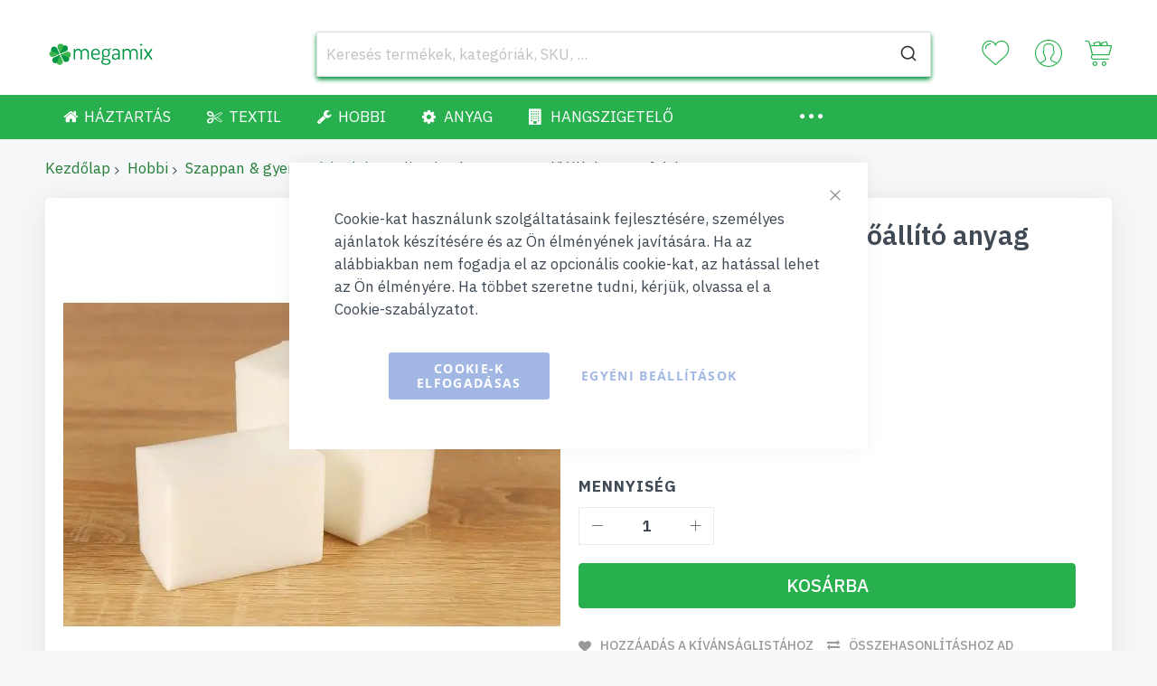

--- FILE ---
content_type: text/html; charset=UTF-8
request_url: https://www.omegamix.hu/glicerin-1kg-szappan-eloallito-anyag-feher
body_size: 35771
content:
    <!doctype html>
<html lang="hu">
    <head prefix="og: http://ogp.me/ns# fb: http://ogp.me/ns/fb# product: http://ogp.me/ns/product#">
        <script>window.mfTranslationConfig={"locale":"hu_HU","store_id":"3","timestamp":1764937050};</script>
        <script>
    var LOCALE = 'hu\u002DHU';
    var BASE_URL = 'https\u003A\u002F\u002Fwww.omegamix.hu\u002F';
    var require = {
        'baseUrl': 'https\u003A\u002F\u002Fwww.omegamix.hu\u002Fstatic\u002Fversion1767876897\u002Ffrontend\u002FCodazon\u002Funlimited_megamix\u002Fhu_HU'
    };</script>        <meta charset="utf-8"/>
<meta name="title" content="Glicerin 1kg szappan előállító anyag fehér"/>
<meta name="robots" content="INDEX,FOLLOW"/>
<meta name="viewport" content="width=device-width, initial-scale=1"/>
<meta name="format-detection" content="telephone=no"/>
<title>Glicerin 1kg szappan előállító anyag fehér</title>
<link rel="preload" as="style" href="//fonts.googleapis.com/css?family=IBM+Plex+Sans:200,200italic,300,300italic,400,400italic,500,500italic,600,600italic,700,700italic,800,800italic,900,900italic&subset=latin,cyrillic-ext,cyrillic,greek-ext,greek,vietnamese,latin-ext&display=swap" />
<link rel="preload" as="style" href="/static/version1767876897/_cache/merged/96b48494787229e46e77bb2bc3213a23.css" />
<link rel="preload" as="style" href="/static/version1767876897/frontend/Codazon/unlimited_megamix/hu_HU/css/styles-l.css" />
<link rel="preload" as="style" href="/static/version1767876897/_cache/merged/6020c594d7708e19cd90894f6e99123a.css" />
<link rel="preload" as="style" href="//www.omegamix.hu/media/codazon/themelayout/header/megamix/header-styles.css?version=67e15b8e9f27f" />
<link rel="preload" as="style" href="//www.omegamix.hu/media/codazon/themelayout/footer/megamix/footer-styles.css?version=6929633331e71" />
<link rel="preload" as="style" href="//www.omegamix.hu/media/codazon/themelayout/main/megamix/product-view-styles.css?version=694657bab0f66" />
<link rel="preload" as="style" href="/media/codazon/custom-styles.css" />
<link rel="preload" as="script" href="/static/version1767876897/_cache/merged/a888712e560d34fbd0ad336cba11382c.js" />
<link rel="preload" as="script" href="/static/version1767876897/frontend/Codazon/unlimited_megamix/hu_HU/jquery.js" />
<link rel="preload" as="script" href="/static/version1767876897/frontend/Codazon/unlimited_megamix/hu_HU/mage/dataPost.js" />
<link rel="preload" as="script" href="/static/version1767876897/frontend/Codazon/unlimited_megamix/hu_HU/mage/bootstrap.js" />
<link  rel="stylesheet" type="text/css"  media="all" href="//fonts.googleapis.com/css?family=IBM+Plex+Sans:200,200italic,300,300italic,400,400italic,500,500italic,600,600italic,700,700italic,800,800italic,900,900italic&subset=latin,cyrillic-ext,cyrillic,greek-ext,greek,vietnamese,latin-ext&display=swap" />
<link  rel="stylesheet" type="text/css"  media="all" href="https://www.omegamix.hu/static/version1767876897/_cache/merged/96b48494787229e46e77bb2bc3213a23.css" />
<link  rel="stylesheet" type="text/css"  media="screen and (min-width: 768px)" href="https://www.omegamix.hu/static/version1767876897/frontend/Codazon/unlimited_megamix/hu_HU/css/styles-l.css" />
<link  rel="stylesheet" type="text/css"  media="all" href="https://www.omegamix.hu/static/version1767876897/_cache/merged/6020c594d7708e19cd90894f6e99123a.css" />
<script  type="text/javascript"  src="https://www.omegamix.hu/static/version1767876897/_cache/merged/a888712e560d34fbd0ad336cba11382c.js"></script>
<link  rel="canonical" href="https://www.omegamix.hu/glicerin-1kg-szappan-eloallito-anyag-feher" />
<link  rel="icon" type="image/x-icon" href="https://www.omegamix.hu/media/favicon/default/favicon.ico" />
<link  rel="shortcut icon" type="image/x-icon" href="https://www.omegamix.hu/media/favicon/default/favicon.ico" />
<script type="text&#x2F;javascript">    window.dataLayer = window.dataLayer || [];
    function gtag() { dataLayer.push(arguments) }

    window.amConsentManager = window.amConsentManager || {
        consentStates: {
            denied: 'denied',
            granted: 'granted'
        },
        storageName: 'amConsentMode',
        gdprCookie: {
            cookieGroupName: 'amcookie_allowed',
            allCookiesAllowed: '0'
        },
        defaultConsentTypesData: {"ad_storage":{"default":"0","group":"2"},"analytics_storage":{"default":"0","group":"3"},"ad_user_data":{"default":"0","group":"2"},"ad_personalization":{"default":"0","group":"2"}},
        currentStoreId: 3,
        init: function () {
            this.initStorage();
            this.setDefaultConsent();
        },
        initStorage: function () {
            const persistedConsentTypes = this.getPersistedConsentTypeState();

            if (Object.keys(persistedConsentTypes).length !== 0 && !this.shouldResetConsentState(persistedConsentTypes)) {
                return;
            }

            let consentState = {};
            for (const [type, data] of Object.entries(this.defaultConsentTypesData)) {
                consentState[type] = {
                    group: data.group,
                    status: data.default === '1' ? this.consentStates.granted : this.consentStates.denied
                };
            }

            this.resetAllowedCookiesGroups();
            this.persistConsentTypeState(consentState);
        },
        setDefaultConsent: function () {
            gtag('consent', 'default', this.getPersistedConsentTypeStateForGtag());
        },
        updateConsent: function (consent) {
            const storageConsent = this.getPersistedConsentTypeState();
            const consentState = {...storageConsent, ...consent};

            this.persistConsentTypeState(consentState);
            gtag('consent', 'update', this.getPersistedConsentTypeStateForGtag());
        },
        getConsentTypeStateByGroupIds: function (groups) {
            let consentTypeState = {};

            for (const [type, data] of Object.entries(this.defaultConsentTypesData)) {
                consentTypeState[type] = {
                    group: data.group,
                    status: (groups.includes(data.group) || groups.includes(this.gdprCookie.allCookiesAllowed))
                        ? this.consentStates.granted
                        : this.consentStates.denied
                }
            }

            return consentTypeState;
        },
        persistConsentTypeState: function (consentTypeState) {
            let persistedState = this.getPersistedConsentTypeState(false);
            persistedState[this.currentStoreId] = consentTypeState;
            localStorage.setItem(this.storageName, JSON.stringify(persistedState));
        },
        getPersistedConsentTypeState: function (forCurrentStore = true) {
            let persistedStates = JSON.parse(localStorage.getItem(this.storageName)) ?? {};

            if (forCurrentStore) {
                return persistedStates?.[this.currentStoreId] ?? {};
            }

            return persistedStates;
        },
        getPersistedConsentTypeStateForGtag: function () {
            let consentTypeState = {};
            let persistedState = this.getPersistedConsentTypeState();

            for (const [type, data] of Object.entries(persistedState)) {
                consentTypeState[type] = data.status;
            }

            return consentTypeState;
        },
        shouldResetConsentState: function (persistedConsentTypes) {
            if (Object.keys(persistedConsentTypes).length != Object.keys(this.defaultConsentTypesData).length
                || !document.cookie.includes(this.gdprCookie.cookieGroupName)
            ) {
                return true;
            }

            for (const [type, data] of Object.entries(persistedConsentTypes)) {
                if (data.group !== this.defaultConsentTypesData[type].group) {
                    return true;
                }
            }

            return false;
        },
        resetAllowedCookiesGroups: function () {
            document.cookie = this.gdprCookie.cookieGroupName + '=0;max-age=-1;domain=' + location.hostname;
        }
    };

    window.amConsentManager.init();</script>        <script id="codazon-global-config"  nonce="Y3dtMzhlZnlmdnFvYXB3bGRlMmMxZmVsdXBwNzQxZ3I=">var codazon={"now":"2026-01-14 18:31:16","dateTimeUrl":"https:\/\/www.omegamix.hu\/themelayoutpro\/ajax\/datetime\/","checkoutUrl":"https:\/\/www.omegamix.hu\/checkout\/","enableStikyMenu":false,"alignVerMenuHeight":false,"customerDataUrl":"https:\/\/www.omegamix.hu\/customer\/section\/load\/?sections=customer&update_section_id=0","numCtrlSeletor":".cart.item input[type=\"number\"], .block-minicart input[type=\"number\"]","rtl":false}</script><link id="cdz-header-css" rel="stylesheet" type="text/css" media="all" href="//www.omegamix.hu/media/codazon/themelayout/header/megamix/header-styles.css?version=67e15b8e9f27f" /><link id="cdz-footer-css" rel="stylesheet" type="text/css" media="all" href="//www.omegamix.hu/media/codazon/themelayout/footer/megamix/footer-styles.css?version=6929633331e71" /><link id="cdz-product-view-css" rel="stylesheet" type="text/css" media="all" href="//www.omegamix.hu/media/codazon/themelayout/main/megamix/product-view-styles.css?version=694657bab0f66" /><link id="cdz-custom-css" rel="stylesheet" type="text/css" media="all" href="https://www.omegamix.hu/media/codazon/custom-styles.css" /><script  nonce="Y3dtMzhlZnlmdnFvYXB3bGRlMmMxZmVsdXBwNzQxZ3I=">var windowLoaded=false;window.addEventListener('load',function(){windowLoaded=true;},true);require(['jquery'],function($){require(['Codazon_ThemeLayoutPro/js/material-theme']);function loadCSSLinks(){require(['mage/cookies'],function(){var styles=["https:\/\/www.omegamix.hu\/static\/version1767876897\/frontend\/Codazon\/unlimited_megamix\/hu_HU\/mage\/calendar.css","https:\/\/www.omegamix.hu\/static\/version1767876897\/frontend\/Codazon\/unlimited_megamix\/hu_HU\/css\/animate\/animate.css"],cookieName='css_first_load';if($.cookie(cookieName)){var t=200;}else{var date=new Date(),t=5000;date.setTime(date.getTime()+(8640000000));$.cookie(cookieName,'1',{path:'/',expires:date});}
setTimeout(function(){$.each(styles,function(i,styleFile){$('head').prepend('<'+'link rel="stylesheet" type="text/css" media="all" href="'+styleFile+'" >');});$('head').prepend('<'+'link rel="stylesheet" type="text/css" media="print" href="https://www.omegamix.hu/static/version1767876897/frontend/Codazon/unlimited_megamix/hu_HU/css/print.css" >');},t);});}
windowLoaded?loadCSSLinks():$(window).on('load',loadCSSLinks);var updateTimeout=false;$('body').on('contentUpdated',function(){if(updateTimeout)clearTimeout(updateTimeout);require(['mage/apply/main'],function(mage){if(mage){updateTimeout=setTimeout(function(){mage.apply();},200)};});});});</script><script  nonce="Y3dtMzhlZnlmdnFvYXB3bGRlMmMxZmVsdXBwNzQxZ3I=">if(typeof window.checkout=='undefined'){window.checkout={"shoppingCartUrl":"https:\/\/www.omegamix.hu\/checkout\/cart\/","checkoutUrl":"https:\/\/www.omegamix.hu\/checkout\/","updateItemQtyUrl":"https:\/\/www.omegamix.hu\/checkout\/sidebar\/updateItemQty\/","removeItemUrl":"https:\/\/www.omegamix.hu\/checkout\/sidebar\/removeItem\/","imageTemplate":"Magento_Catalog\/product\/image_with_borders","baseUrl":"https:\/\/www.omegamix.hu\/","minicartMaxItemsVisible":5,"websiteId":"3","maxItemsToDisplay":10,"storeId":"3","storeGroupId":"3","agreementIds":["5"],"customerLoginUrl":"https:\/\/www.omegamix.hu\/customer\/account\/login\/referer\/aHR0cHM6Ly93d3cub21lZ2FtaXguaHUvZ2xpY2VyaW4tMWtnLXN6YXBwYW4tZWxvYWxsaXRvLWFueWFnLWZlaGVy\/","isRedirectRequired":false,"autocomplete":"off","captcha":{"user_login":{"isCaseSensitive":false,"imageHeight":50,"imageSrc":"","refreshUrl":"https:\/\/www.omegamix.hu\/captcha\/refresh\/","isRequired":false,"timestamp":1768415476}}};}</script> <script  nonce="Y3dtMzhlZnlmdnFvYXB3bGRlMmMxZmVsdXBwNzQxZ3I=">(function(){var config={config:{mixins:{'Magento_Catalog/js/catalog-add-to-cart':{'Codazon_ShoppingCartPro/js/catalog-add-to-cart':true}}}};require.config(config);})();var ajaxShoppingCart={"optionUrl":"https:\/\/www.omegamix.hu\/quickview\/index\/view\/ajaxcart_option\/1\/","miniCartStyle":3,"popupId":"cdz-minicart-popup","minicartMaxItemsVisible":2};</script><script  nonce="Y3dtMzhlZnlmdnFvYXB3bGRlMmMxZmVsdXBwNzQxZ3I=">(function(){var config={map:{'*':{'mage/dataPost':'Codazon_ShoppingCartPro/js/ajax-post','defaultMageDataPost':'mage/dataPost'}}};require.config(config);})();var cdzAjaxPost={"updateMsgUrl":"https:\/\/www.omegamix.hu\/customer\/section\/load\/?sections=messages&update_section_id=true","replacedActions":{"wishlist\/index\/add":"https:\/\/www.omegamix.hu\/ajaxpost\/product_wishlist\/add\/","wishlist\/index\/remove":"https:\/\/www.omegamix.hu\/ajaxpost\/product_wishlist\/remove\/","wishlist\/index\/fromcart":"https:\/\/www.omegamix.hu\/ajaxpost\/product_wishlist\/fromcart\/","ajaxpost\/product_wishlist\/moveallfromcart":"https:\/\/www.omegamix.hu\/ajaxpost\/product_wishlist\/moveallfromcart\/"},"wishlistEmptyMsg":"Nincsenek term\u00e9kek a k\u00edv\u00e1ns\u00e1glist\u00e1dban."};</script><script  nonce="Y3dtMzhlZnlmdnFvYXB3bGRlMmMxZmVsdXBwNzQxZ3I=">require(['jquery','mage/cookies'],function($){if($.mage.cookies.get('mage-messages')){require(['Magento_Customer/js/customer-data'],function(customerData){customerData.reload(['cart'],true);});}});</script> <script type="text/x-magento-init">{"*":{"Magento_PageCache/js/form-key-provider":{"isPaginationCacheEnabled":0}}}</script> <script nonce="Y3dtMzhlZnlmdnFvYXB3bGRlMmMxZmVsdXBwNzQxZ3I=">window.YIREO_GOOGLETAGMANAGER2_ENABLED=true;(function(events){const initYireoGoogleTagManager2=function(){events.forEach(function(eventType){window.removeEventListener(eventType,initYireoGoogleTagManager2);});(function(w,d,s,l,i){w[l]=w[l]||[];w[l].push({'gtm.start':new Date().getTime(),event:'gtm.js'});var f=d.getElementsByTagName(s)[0],j=d.createElement(s),dl=l!='dataLayer'?'&l='+l:'';j.async=true;j.src='https\u003A\u002F\u002Fwww.googletagmanager.com'+'/gtm.js?id='+i+dl;f.parentNode.insertBefore(j,f);})(window,document,'script','dataLayer','GTM\u002DT7WQWN3K');};events.forEach(function(eventType){window.addEventListener(eventType,initYireoGoogleTagManager2,{once:true,passive:true})});})(['load','keydown','mouseover','scroll','touchstart','wheel']);</script> <meta property="og:type" content="product" /><meta property="og:title" content="Glicerin&#x20;1kg&#x20;szappan&#x20;el&#x0151;&#xE1;ll&#xED;t&#xF3;&#x20;anyag&#x20;feh&#xE9;r" /><meta property="og:image" content="https://www.omegamix.hu/media/catalog/product/cache/a8effae2f2e30b0c247ca4c31960b910/h/m/hmota-na-vyrobu-mydla-glycerin-1kg-biela-megamix-2.jpeg" /><meta property="og:description" content="Csomagol&#xE1;s&#x3A;&#x20;Glicerin&#x20;1kg&#x20;feh&#xE9;r&#x20;szappan&#x20;el&#x0151;&#xE1;ll&#xED;t&#xF3;&#x20;anyag.&#x0D;&#x0A;&#x0D;&#x0A;n&#xF6;v&#xE9;nyi&#x20;forr&#xE1;s.&#x0D;&#x0A;gy&#xF6;ny&#xF6;r&#x0171;&#x20;feh&#xE9;r&#x20;sz&#xED;n.&#x0D;&#x0A;j&#xF3;&#x20;habz&#xE1;s.&#x0D;&#x0A;j&#xF3;&#x20;hidrat&#xE1;l&#xE1;s&#x20;a&#x20;nagyon&#x20;magas&#x20;glicerintartalomnak&#x20;k&#xF6;sz&#xF6;nhet&#x0151;en,&#x20;amely&#x20;kellemes&#x20;&#xE9;s&#x20;sima&#x20;b&#x0151;rt&#x20;biztos&#xED;t.&#x0D;&#x0A;magas&#x20;sz&#xED;nstabilit&#xE1;s&#x20;m&#xE9;g&#x20;hossz&#xFA;&#x20;ideig&#x20;magas&#x20;h&#x0151;m&#xE9;rs&#xE9;kleten&#x20;is.&#x0D;&#x0A;semleges&#x20;illat&#x20;.&#x0D;&#x0A;szeletel&#xE9;sre&#x20;vagy&#x20;profiloz&#xE1;sra&#x20;alkalmas.&#x0D;&#x0A;pH&#x3A;&#x20;7,5&#x2013;8.&#x0D;&#x0A;Nagy-Britanni&#xE1;ban&#x20;k&#xE9;sz&#xFC;lt.&#x0D;&#x0A;" /><meta property="og:url" content="https://www.omegamix.hu/glicerin-1kg-szappan-eloallito-anyag-feher" /><meta property="product:price:amount" content="5842.000001"/><meta property="product:price:currency" content="HUF"/> <script>window.algoliaConfig=JSON.parse('\u007B\u0022instant\u0022\u003A\u007B\u0022enabled\u0022\u003Atrue,\u0022selector\u0022\u003A\u0022.columns\u0022,\u0022isAddToCartEnabled\u0022\u003Atrue,\u0022addToCartParams\u0022\u003A\u007B\u0022action\u0022\u003A\u0022https\u003A\u005C\u002F\u005C\u002Fwww.omegamix.hu\u005C\u002Fcheckout\u005C\u002Fcart\u005C\u002Fadd\u005C\u002F\u0022,\u0022formKey\u0022\u003A\u002220hImKYlJ3rqCdni\u0022,\u0022redirectUrlParam\u0022\u003A\u0022uenc\u0022\u007D,\u0022infiniteScrollEnabled\u0022\u003Afalse,\u0022urlTrackedParameters\u0022\u003A\u005B\u0022query\u0022,\u0022attribute\u003A\u002A\u0022,\u0022index\u0022,\u0022page\u0022\u005D,\u0022isSearchBoxEnabled\u0022\u003Atrue,\u0022isVisualMerchEnabled\u0022\u003Afalse,\u0022categorySeparator\u0022\u003A\u0022\u0020\u005C\u002F\u005C\u002F\u005C\u002F\u0020\u0022,\u0022categoryPageIdAttribute\u0022\u003A\u0022categoryPageId\u0022,\u0022isCategoryNavigationEnabled\u0022\u003Afalse,\u0022hidePagination\u0022\u003Afalse,\u0022isDynamicFacetsEnabled\u0022\u003Afalse,\u0022redirects\u0022\u003A\u007B\u0022enabled\u0022\u003Afalse,\u0022onPageLoad\u0022\u003Atrue,\u0022onSearchAsYouType\u0022\u003Afalse,\u0022showSelectableRedirect\u0022\u003Atrue,\u0022openInNewWindow\u0022\u003Afalse\u007D\u007D,\u0022autocomplete\u0022\u003A\u007B\u0022enabled\u0022\u003Atrue,\u0022selector\u0022\u003A\u0022.algolia\u002Dsearch\u002Dinput\u0022,\u0022sections\u0022\u003A\u005B\u007B\u0022name\u0022\u003A\u0022pages\u0022,\u0022label\u0022\u003A\u0022Str\u005Cu00e1nky\u0022,\u0022hitsPerPage\u0022\u003A\u00222\u0022\u007D\u005D,\u0022nbOfProductsSuggestions\u0022\u003A10,\u0022nbOfCategoriesSuggestions\u0022\u003A2,\u0022nbOfQueriesSuggestions\u0022\u003A0,\u0022isDebugEnabled\u0022\u003Afalse,\u0022isNavigatorEnabled\u0022\u003Atrue,\u0022debounceMilliseconds\u0022\u003A300,\u0022minimumCharacters\u0022\u003A0,\u0022redirects\u0022\u003A\u007B\u0022enabled\u0022\u003Atrue,\u0022showSelectableRedirect\u0022\u003Atrue,\u0022showHitsWithRedirect\u0022\u003Afalse,\u0022openInNewWindow\u0022\u003Afalse\u007D\u007D,\u0022landingPage\u0022\u003A\u007B\u0022query\u0022\u003A\u0022\u0022,\u0022configuration\u0022\u003A\u0022\u005B\u005D\u0022\u007D,\u0022recommend\u0022\u003A\u007B\u0022enabledFBT\u0022\u003Afalse,\u0022enabledRelated\u0022\u003Afalse,\u0022enabledFBTInCart\u0022\u003Afalse,\u0022enabledRelatedInCart\u0022\u003Afalse,\u0022enabledLookingSimilar\u0022\u003A0,\u0022limitFBTProducts\u0022\u003A6,\u0022limitRelatedProducts\u0022\u003A6,\u0022limitTrendingItems\u0022\u003A6,\u0022limitLookingSimilar\u0022\u003A6,\u0022enabledTrendItems\u0022\u003A0,\u0022trendItemFacetName\u0022\u003Anull,\u0022trendItemFacetValue\u0022\u003Anull,\u0022isTrendItemsEnabledInPDP\u0022\u003A0,\u0022isTrendItemsEnabledInCartPage\u0022\u003A0,\u0022isAddToCartEnabledInFBT\u0022\u003Afalse,\u0022isAddToCartEnabledInRelatedProduct\u0022\u003Afalse,\u0022isAddToCartEnabledInTrendsItem\u0022\u003Afalse,\u0022isAddToCartEnabledInLookingSimilar\u0022\u003Afalse,\u0022FBTTitle\u0022\u003A\u0022Frequently\u0020bought\u0020together\u0022,\u0022relatedProductsTitle\u0022\u003A\u0022Related\u0020products\u0022,\u0022trendingItemsTitle\u0022\u003A\u0022Trending\u0020items\u0022,\u0022addToCartParams\u0022\u003A\u007B\u0022action\u0022\u003A\u0022https\u003A\u005C\u002F\u005C\u002Fwww.omegamix.hu\u005C\u002Fcheckout\u005C\u002Fcart\u005C\u002Fadd\u005C\u002F\u0022,\u0022formKey\u0022\u003A\u002220hImKYlJ3rqCdni\u0022,\u0022redirectUrlParam\u0022\u003A\u0022uenc\u0022\u007D,\u0022isLookingSimilarEnabledInPDP\u0022\u003A0,\u0022isLookingSimilarEnabledInCartPage\u0022\u003A0,\u0022lookingSimilarTitle\u0022\u003A\u0022Looking\u0020Similar\u0022\u007D,\u0022extensionVersion\u0022\u003A\u00223.17.1\u0022,\u0022applicationId\u0022\u003A\u002246Y96Q5BE5\u0022,\u0022indexName\u0022\u003A\u0022magento2_hun\u0022,\u0022baseIndexName\u0022\u003A\u0022magento2_hun\u0022,\u0022apiKey\u0022\u003A\u0022YTI2N2UxMmYyNGU3OWI3N2RmNzM0NGEwZjRkYjYwNTQ0YjgxOThiYzE3MjBmZGVmNGZkMWU1ZTU2YjIxMjMyZXRhZ0ZpbHRlcnM9JnZhbGlkVW50aWw9MTc2ODUwMTg3Nw\u003D\u003D\u0022,\u0022attributeFilter\u0022\u003A\u005B\u005D,\u0022facets\u0022\u003A\u005B\u007B\u0022attribute\u0022\u003A\u0022price\u0022,\u0022type\u0022\u003A\u0022slider\u0022,\u0022label\u0022\u003A\u0022\u005Cu00c1r\u0022,\u0022searchable\u0022\u003A\u00222\u0022,\u0022create_rule\u0022\u003A\u00222\u0022\u007D,\u007B\u0022attribute\u0022\u003A\u0022categories\u0022,\u0022type\u0022\u003A\u0022conjunctive\u0022,\u0022label\u0022\u003A\u0022Kateg\u005Cu00f3ria\u0022,\u0022searchable\u0022\u003A\u00222\u0022,\u0022create_rule\u0022\u003A\u00222\u0022\u007D\u005D,\u0022areCategoriesInFacets\u0022\u003Atrue,\u0022hitsPerPage\u0022\u003A20,\u0022sortingIndices\u0022\u003A\u005B\u005D,\u0022isSearchPage\u0022\u003Afalse,\u0022isCategoryPage\u0022\u003Afalse,\u0022isLandingPage\u0022\u003Afalse,\u0022removeBranding\u0022\u003Atrue,\u0022productId\u0022\u003Anull,\u0022priceKey\u0022\u003A\u0022.HUF.default\u0022,\u0022priceGroup\u0022\u003Anull,\u0022origFormatedVar\u0022\u003A\u0022price.HUF.default_original_formated\u0022,\u0022tierFormatedVar\u0022\u003A\u0022price.HUF.default_tier_formated\u0022,\u0022currencyCode\u0022\u003A\u0022HUF\u0022,\u0022currencySymbol\u0022\u003A\u0022Ft\u0022,\u0022priceFormat\u0022\u003A\u007B\u0022pattern\u0022\u003A\u0022\u0025s\u005Cu00a0Ft\u0022,\u0022precision\u0022\u003A2,\u0022requiredPrecision\u0022\u003A2,\u0022decimalSymbol\u0022\u003A\u0022,\u0022,\u0022groupSymbol\u0022\u003A\u0022\u005Cu00a0\u0022,\u0022groupLength\u0022\u003A3,\u0022integerRequired\u0022\u003Afalse\u007D,\u0022maxValuesPerFacet\u0022\u003A10,\u0022autofocus\u0022\u003Atrue,\u0022resultPageUrl\u0022\u003A\u0022https\u003A\u005C\u002F\u005C\u002Fwww.omegamix.hu\u005C\u002Fcatalogsearch\u005C\u002Fresult\u005C\u002F\u0022,\u0022request\u0022\u003A\u007B\u0022query\u0022\u003A\u0022\u0022,\u0022refinementKey\u0022\u003A\u0022\u0022,\u0022refinementValue\u0022\u003A\u0022\u0022,\u0022categoryId\u0022\u003A\u0022\u0022,\u0022landingPageId\u0022\u003A\u0022\u0022,\u0022path\u0022\u003A\u0022\u0022,\u0022level\u0022\u003A\u0022\u0022,\u0022parentCategory\u0022\u003A\u0022\u0022,\u0022childCategories\u0022\u003A\u005B\u005D,\u0022url\u0022\u003A\u0022https\u003A\u005C\u002F\u005C\u002Fwww.omegamix.hu\u005C\u002Fglicerin\u002D1kg\u002Dszappan\u002Deloallito\u002Danyag\u002Dfeher\u0022\u007D,\u0022showCatsNotIncludedInNavigation\u0022\u003Afalse,\u0022showSuggestionsOnNoResultsPage\u0022\u003Afalse,\u0022baseUrl\u0022\u003A\u0022https\u003A\u005C\u002F\u005C\u002Fwww.omegamix.hu\u0022,\u0022popularQueries\u0022\u003A\u005B\u005D,\u0022useAdaptiveImage\u0022\u003Afalse,\u0022urls\u0022\u003A\u007B\u0022logo\u0022\u003A\u0022https\u003A\u005C\u002F\u005C\u002Fwww.omegamix.hu\u005C\u002Fstatic\u005C\u002Fversion1767876897\u005C\u002Ffrontend\u005C\u002FCodazon\u005C\u002Funlimited_megamix\u005C\u002Fhu_HU\u005C\u002FAlgolia_AlgoliaSearch\u005C\u002Fjs\u005C\u002Fimages\u005C\u002Falgolia\u002Dlogo\u002Dblue.svg\u0022\u007D,\u0022cookieConfiguration\u0022\u003A\u007B\u0022customerTokenCookie\u0022\u003A\u0022_ALGOLIA_MAGENTO_AUTH\u0022,\u0022consentCookieName\u0022\u003A\u0022user_allowed_save_cookie\u0022,\u0022cookieAllowButtonSelector\u0022\u003A\u0022\u0023btn\u002Dcookie\u002Dallow\u0022,\u0022cookieRestrictionModeEnabled\u0022\u003Afalse,\u0022cookieDuration\u0022\u003A\u002215552000000\u0022\u007D,\u0022ccAnalytics\u0022\u003A\u007B\u0022enabled\u0022\u003Afalse,\u0022ISSelector\u0022\u003A\u0022.ais\u002DHits\u002Ditem\u0020a.result,\u0020.ais\u002DInfiniteHits\u002Ditem\u0020a.result\u0022,\u0022conversionAnalyticsMode\u0022\u003Anull,\u0022addToCartSelector\u0022\u003A\u0022.action.primary.tocart\u0022,\u0022orderedProductIds\u0022\u003A\u005B\u005D\u007D,\u0022isPersonalizationEnabled\u0022\u003Afalse,\u0022personalization\u0022\u003A\u007B\u0022enabled\u0022\u003Afalse,\u0022viewedEvents\u0022\u003A\u007B\u0022viewProduct\u0022\u003A\u007B\u0022eventName\u0022\u003A\u0022Viewed\u0020Product\u0022,\u0022enabled\u0022\u003Afalse,\u0022method\u0022\u003A\u0022viewedObjectIDs\u0022\u007D\u007D,\u0022clickedEvents\u0022\u003A\u007B\u0022productClicked\u0022\u003A\u007B\u0022eventName\u0022\u003A\u0022Product\u0020Clicked\u0022,\u0022enabled\u0022\u003Afalse,\u0022selector\u0022\u003A\u0022.ais\u002DHits\u002Ditem\u0020a.result,\u0020.ais\u002DInfiniteHits\u002Ditem\u0020a.result\u0022,\u0022method\u0022\u003A\u0022clickedObjectIDs\u0022\u007D,\u0022productRecommended\u0022\u003A\u007B\u0022eventName\u0022\u003A\u0022Recommended\u0020Product\u0020Clicked\u0022,\u0022enabled\u0022\u003Afalse,\u0022selector\u0022\u003A\u0022.products\u002Dupsell\u0020.product\u002Ditem\u0022,\u0022method\u0022\u003A\u0022clickedObjectIDs\u0022\u007D\u007D,\u0022filterClicked\u0022\u003A\u007B\u0022eventName\u0022\u003A\u0022Filter\u0020Clicked\u0022,\u0022enabled\u0022\u003Afalse,\u0022method\u0022\u003A\u0022clickedFilters\u0022\u007D\u007D,\u0022analytics\u0022\u003A\u007B\u0022enabled\u0022\u003Afalse,\u0022delay\u0022\u003A\u00223000\u0022,\u0022triggerOnUiInteraction\u0022\u003A\u00221\u0022,\u0022pushInitialSearch\u0022\u003A\u00220\u0022\u007D,\u0022now\u0022\u003A1768348800,\u0022queue\u0022\u003A\u007B\u0022isEnabled\u0022\u003Atrue,\u0022nbOfJobsToRun\u0022\u003A300,\u0022retryLimit\u0022\u003A3,\u0022nbOfElementsPerIndexingJob\u0022\u003A300\u007D,\u0022isPreventBackendRenderingEnabled\u0022\u003Afalse,\u0022translations\u0022\u003A\u007B\u0022to\u0022\u003A\u0022eddig\u0022,\u0022or\u0022\u003A\u0022vagy\u0022,\u0022go\u0022\u003A\u0022Go\u0022,\u0022popularQueries\u0022\u003A\u0022You\u0020can\u0020try\u0020one\u0020of\u0020the\u0020popular\u0020search\u0020queries\u0022,\u0022seeAll\u0022\u003A\u0022See\u0020all\u0020products\u0022,\u0022allDepartments\u0022\u003A\u0022Minden\u0020r\u005Cu00e9szleg\u0022,\u0022seeIn\u0022\u003A\u0022N\u005Cu00e9zze\u0020meg\u0020a\u0020term\u005Cu00e9keket\u0020a\u0022,\u0022orIn\u0022\u003A\u0022vagy\u0020a\u0022,\u0022noProducts\u0022\u003A\u0022No\u0020products\u0020for\u0020query\u0022,\u0022noResults\u0022\u003A\u0022Nincs\u0020tal\u005Cu00e1lat\u0022,\u0022refine\u0022\u003A\u0022Refine\u0022,\u0022selectedFilters\u0022\u003A\u0022Selected\u0020Filters\u0022,\u0022clearAll\u0022\u003A\u0022Clear\u0020all\u0022,\u0022previousPage\u0022\u003A\u0022El\u005Cu0151z\u005Cu0151\u0020oldal\u0022,\u0022nextPage\u0022\u003A\u0022K\u005Cu00f6vetkez\u005Cu0151\u0020oldal\u0022,\u0022searchFor\u0022\u003A\u0022Search\u0020for\u0020products\u0022,\u0022relevance\u0022\u003A\u0022Relevancia\u0022,\u0022categories\u0022\u003A\u0022Kateg\u005Cu00f3ri\u005Cu00e1k\u0022,\u0022products\u0022\u003A\u0022Term\u005Cu00e9kek\u0022,\u0022suggestions\u0022\u003A\u0022Suggestions\u0022,\u0022searchBy\u0022\u003A\u0022Search\u0020by\u0022,\u0022redirectSearchPrompt\u0022\u003A\u0022Continue\u0020search\u0020for\u0022,\u0022searchForFacetValuesPlaceholder\u0022\u003A\u0022Search\u0020for\u0020other\u0020...\u0022,\u0022showMore\u0022\u003A\u0022Show\u0020more\u0020products\u0022,\u0022searchTitle\u0022\u003A\u0022Search\u0020results\u0020for\u0022,\u0022placeholder\u0022\u003A\u0022Keres\u005Cu00e9s\u0020term\u005Cu00e9kek,\u0020kateg\u005Cu00f3ri\u005Cu00e1k,\u0020SKU,\u0020...\u0022,\u0022addToCart\u0022\u003A\u0022Kos\u005Cu00e1rba\u0022\u007D\u007D')</script>    </head>
    <body data-container="body"
          data-mage-init='{"loaderAjax": {}, "loader": { "icon": "https://www.omegamix.hu/static/version1767876897/frontend/Codazon/unlimited_megamix/hu_HU/images/loader-2.gif"}}'
        class="product-disable-hover-img product-view-style-03 catalog-product-view product-glicerin-1kg-szappan-eloallito-anyag-feher page-layout-1column" id="html-body">
        <script type="text/x-magento-init">{"*":{"Magento_PageBuilder/js/widget-initializer":{"config":{"[data-content-type=\"slider\"][data-appearance=\"default\"]":{"Magento_PageBuilder\/js\/content-type\/slider\/appearance\/default\/widget":false},"[data-content-type=\"map\"]":{"Magento_PageBuilder\/js\/content-type\/map\/appearance\/default\/widget":false},"[data-content-type=\"row\"]":{"Magento_PageBuilder\/js\/content-type\/row\/appearance\/default\/widget":false},"[data-content-type=\"tabs\"]":{"Magento_PageBuilder\/js\/content-type\/tabs\/appearance\/default\/widget":false},"[data-content-type=\"slide\"]":{"Magento_PageBuilder\/js\/content-type\/slide\/appearance\/default\/widget":{"buttonSelector":".pagebuilder-slide-button","showOverlay":"hover","dataRole":"slide"}},"[data-content-type=\"banner\"]":{"Magento_PageBuilder\/js\/content-type\/banner\/appearance\/default\/widget":{"buttonSelector":".pagebuilder-banner-button","showOverlay":"hover","dataRole":"banner"}},"[data-content-type=\"buttons\"]":{"Magento_PageBuilder\/js\/content-type\/buttons\/appearance\/inline\/widget":false},"[data-content-type=\"products\"][data-appearance=\"carousel\"]":{"Magento_PageBuilder\/js\/content-type\/products\/appearance\/carousel\/widget":false}},"breakpoints":{"desktop":{"label":"Desktop","stage":true,"default":true,"class":"desktop-switcher","icon":"Magento_PageBuilder::css\/images\/switcher\/switcher-desktop.svg","conditions":{"min-width":"1024px"},"options":{"products":{"default":{"slidesToShow":"5"}}}},"tablet":{"conditions":{"max-width":"1024px","min-width":"768px"},"options":{"products":{"default":{"slidesToShow":"4"},"continuous":{"slidesToShow":"3"}}}},"mobile":{"label":"Mobile","stage":true,"class":"mobile-switcher","icon":"Magento_PageBuilder::css\/images\/switcher\/switcher-mobile.svg","media":"only screen and (max-width: 768px)","conditions":{"max-width":"768px","min-width":"640px"},"options":{"products":{"default":{"slidesToShow":"3"}}}},"mobile-small":{"conditions":{"max-width":"640px"},"options":{"products":{"default":{"slidesToShow":"2"},"continuous":{"slidesToShow":"1"}}}}}}}}</script> <div class="cookie-status-message" id="cookie-status"> The store will not work correctly when cookies are disabled.</div><script type="text&#x2F;javascript">document.querySelector("#cookie-status").style.display="none";</script><script type="text/x-magento-init">{"*":{"cookieStatus":{}}}</script> <script type="text/x-magento-init">{"*":{"mage/cookies":{"expires":null,"path":"\u002F","domain":".www.omegamix.hu","secure":true,"lifetime":"3600"}}}</script> <noscript><div class="message global noscript"><div class="content"><p><strong>Úgy tűnik a JavaScript ki van kapcsolva a böngésződben.</strong> <span> A legjobb élményhez az oldalunkon, győződjön meg róla, hogy a JavaScript be van kapcsolva a böngészőjében.</span></p></div></div></noscript> <script>window.cookiesConfig=window.cookiesConfig||{};window.cookiesConfig.secure=true;</script><script>require.config({map:{'*':{wysiwygAdapter:'mage/adminhtml/wysiwyg/tiny_mce/tinymceAdapter'}}});</script><script>require.config({paths:{googleMaps:'https\u003A\u002F\u002Fmaps.googleapis.com\u002Fmaps\u002Fapi\u002Fjs\u003Fv\u003D3.53\u0026key\u003D'},config:{'Magento_PageBuilder/js/utils/map':{style:'',},'Magento_PageBuilder/js/content-type/map/preview':{apiKey:'',apiKeyErrorMessage:'You\u0020must\u0020provide\u0020a\u0020valid\u0020\u003Ca\u0020href\u003D\u0027https\u003A\u002F\u002Fwww.omegamix.hu\u002Fadminhtml\u002Fsystem_config\u002Fedit\u002Fsection\u002Fcms\u002F\u0023cms_pagebuilder\u0027\u0020target\u003D\u0027_blank\u0027\u003EGoogle\u0020Maps\u0020API\u0020key\u003C\u002Fa\u003E\u0020to\u0020use\u0020a\u0020map.'},'Magento_PageBuilder/js/form/element/map':{apiKey:'',apiKeyErrorMessage:'You\u0020must\u0020provide\u0020a\u0020valid\u0020\u003Ca\u0020href\u003D\u0027https\u003A\u002F\u002Fwww.omegamix.hu\u002Fadminhtml\u002Fsystem_config\u002Fedit\u002Fsection\u002Fcms\u002F\u0023cms_pagebuilder\u0027\u0020target\u003D\u0027_blank\u0027\u003EGoogle\u0020Maps\u0020API\u0020key\u003C\u002Fa\u003E\u0020to\u0020use\u0020a\u0020map.'},}});</script><script>require.config({shim:{'Magento_PageBuilder/js/utils/map':{deps:['googleMaps']}}});</script> <script data-cfasync="false" type="text&#x2F;javascript">window.isGdprCookieEnabled=true;require(['Amasty_GdprFrontendUi/js/modal-show'],function(modalConfigInit){modalConfigInit({"isDeclineEnabled":0,"barLocation":0,"policyText":"Cookie-kat haszn\u00e1lunk szolg\u00e1ltat\u00e1saink fejleszt\u00e9s\u00e9re, szem\u00e9lyes aj\u00e1nlatok k\u00e9sz\u00edt\u00e9s\u00e9re \u00e9s az \u00d6n \u00e9lm\u00e9ny\u00e9nek jav\u00edt\u00e1s\u00e1ra. Ha az al\u00e1bbiakban nem fogadja el az opcion\u00e1lis cookie-kat, az hat\u00e1ssal lehet az \u00d6n \u00e9lm\u00e9ny\u00e9re. Ha t\u00f6bbet szeretne tudni, k\u00e9rj\u00fck, olvassa el a Cookie-szab\u00e1lyzatot.","firstShowProcess":"0","cssConfig":{"backgroundColor":null,"policyTextColor":null,"textColor":null,"titleColor":null,"linksColor":null,"acceptBtnColor":null,"acceptBtnColorHover":null,"acceptBtnTextColor":null,"acceptBtnTextColorHover":null,"acceptBtnOrder":null,"allowBtnTextColor":null,"allowBtnTextColorHover":null,"allowBtnColor":null,"allowBtnColorHover":null,"allowBtnOrder":null,"declineBtnTextColorHover":null,"declineBtnColorHover":null,"declineBtnTextColor":null,"declineBtnColor":null,"declineBtnOrder":null},"isAllowCustomersCloseBar":true,"isPopup":true,"isModal":false,"className":"amgdprjs-bar-template","buttons":[{"label":"Cookie-k elfogad\u00e1sas","dataJs":"accept","class":"-allow -save","action":"allowCookies"},{"label":"Egy\u00e9ni be\u00e1ll\u00edt\u00e1sok","dataJs":"settings","class":"-settings"}],"template":"<div role=\"alertdialog\"\n     class=\"modal-popup _show amgdprcookie-bar-container <% if (data.isPopup) { %>-popup<% } %>\"\n     data-amcookie-js=\"bar\"\n     aria-label=\"<%= phrase.cookieBar %>\"\n>\n    <div data-amgdprcookie-focus-start tabindex=\"0\">\n        <span tabindex=\"0\" class=\"amgdprcookie-focus-guard\" data-focus-to=\"last\"><\/span>\n        <% if (data.isAllowCustomersCloseBar){ %>\n        <button class=\"action-close\" data-amcookie-js=\"close-cookiebar\" type=\"button\">\n            <span data-bind=\"i18n: 'Close Cookie Bar'\"><\/span>\n        <\/button>\n        <% } %>\n        <div class=\"amgdprcookie-bar-block\">\n            <div id=\"amgdprcookie-policy-text\" class=\"amgdprcookie-policy\"><%= data.policyText %><\/div>\n            <div class=\"amgdprcookie-buttons-block\">\n                <% _.each(data.buttons, function(button) { %>\n                <button\n                    class=\"amgdprcookie-button <%= button.class %>\"\n                    disabled\n                    data-amgdprcookie-js=\"<%= button.dataJs %>\"\n                >\n                    <%= button.label %>\n                <\/button>\n                <% }); %>\n            <\/div>\n        <\/div>\n        <span tabindex=\"0\" class=\"amgdprcookie-focus-guard\" data-focus-to=\"first\"><\/span>\n    <\/div>\n<\/div>\n\n<style>\n    <% if(css.backgroundColor){ %>\n    .amgdprcookie-bar-container {\n        background-color: <%= css.backgroundColor %>\n    }\n    <% } %>\n    <% if(css.policyTextColor){ %>\n    .amgdprcookie-bar-container .amgdprcookie-policy {\n        color: <%= css.policyTextColor %>;\n    }\n    <% } %>\n    <% if(css.textColor){ %>\n    .amgdprcookie-bar-container .amgdprcookie-text {\n        color: <%= css.textColor %>;\n    }\n    <% } %>\n    <% if(css.titleColor){ %>\n    .amgdprcookie-bar-container .amgdprcookie-header {\n        color: <%= css.titleColor %>;\n    }\n    <% } %>\n    <% if(css.linksColor){ %>\n    .amgdprcookie-bar-container .amgdprcookie-link,\n    .amgdprcookie-bar-container .amgdprcookie-policy a {\n        color: <%= css.linksColor %>;\n    }\n    <% } %>\n    <% if(css.acceptBtnOrder || css.acceptBtnColor || css.acceptBtnTextColor){ %>\n    .amgdprcookie-bar-container .amgdprcookie-button.-save {\n        <% if(css.acceptBtnOrder) { %>order: <%= css.acceptBtnOrder %>; <% } %>\n        <% if(css.acceptBtnColor) { %>\n            background-color: <%= css.acceptBtnColor %>;\n            border-color: <%= css.acceptBtnColor %>;\n        <% } %>\n        <% if(css.acceptBtnTextColor) { %>color: <%= css.acceptBtnTextColor %>; <% } %>\n    }\n    <% } %>\n    <% if(css.acceptBtnColorHover || css.acceptBtnTextColorHover){ %>\n    .amgdprcookie-bar-container .amgdprcookie-button.-save:hover {\n        <% if(css.acceptBtnColorHover) { %>\n            background-color: <%= css.acceptBtnColorHover %>;\n            border-color: <%= css.acceptBtnColorHover %>;\n        <% } %>\n        <% if(css.acceptBtnTextColorHover) { %> color: <%= css.acceptBtnTextColorHover %>; <% } %>\n    }\n    <% } %>\n    <% if(css.allowBtnOrder || css.allowBtnColor || css.allowBtnTextColor){ %>\n    .amgdprcookie-bar-container .amgdprcookie-button.-settings {\n        <% if(css.allowBtnOrder) { %> order: <%= css.allowBtnOrder %>; <% } %>\n        <% if(css.allowBtnColor) { %>\n            background-color: <%= css.allowBtnColor %>;\n            border-color: <%= css.allowBtnColor %>;\n        <% } %>\n        <% if(css.allowBtnTextColor) { %> color: <%= css.allowBtnTextColor %>; <% } %>\n    }\n    <% } %>\n    <% if(css.allowBtnColorHover || css.allowBtnTextColorHover){ %>\n    .amgdprcookie-bar-container .amgdprcookie-button.-settings:hover {\n        <% if(css.allowBtnColorHover) { %>\n            background-color: <%= css.allowBtnColorHover %>;\n            border-color: <%= css.allowBtnColorHover %>;\n        <% } %>\n        <% if(css.allowBtnTextColorHover) { %> color: <%= css.allowBtnTextColorHover %>; <% } %>\n    }\n    <% } %>\n    <% if(css.declineBtnOrder || css.declineBtnColor || css.declineBtnTextColor){ %>\n    .amgdprcookie-bar-container .amgdprcookie-button.-decline {\n        <% if(css.declineBtnOrder) { %> order: <%= css.declineBtnOrder %>; <% } %>\n        <% if(css.declineBtnColor) { %>\n            background-color: <%= css.declineBtnColor %>;\n            border-color: <%= css.declineBtnColor %>;\n        <% } %>\n        <% if(css.declineBtnTextColor) { %> color: <%= css.declineBtnTextColor %>; <% } %>\n    }\n    <% } %>\n    <% if(css.declineBtnColorHover || css.declineBtnTextColorHover){ %>\n    .amgdprcookie-bar-container .amgdprcookie-button.-decline:hover {\n        <% if(css.declineBtnColorHover) { %>\n            background-color: <%= css.declineBtnColorHover %>;\n            border-color: <%= css.declineBtnColorHover %>;\n        <% } %>\n        <% if(css.declineBtnTextColorHover) { %> color: <%= css.declineBtnTextColorHover %>; <% } %>\n    }\n    <% } %>\n<\/style>\n"});});</script><script data-cfasync="false" type="text/x-magento-init">{"*":{"Magento_Ui/js/core/app":{"components":{"gdpr-cookie-modal":{"cookieText":"Cookie-kat haszn\u00e1lunk szolg\u00e1ltat\u00e1saink fejleszt\u00e9s\u00e9re, szem\u00e9lyes aj\u00e1nlatok k\u00e9sz\u00edt\u00e9s\u00e9re \u00e9s az \u00d6n \u00e9lm\u00e9ny\u00e9nek jav\u00edt\u00e1s\u00e1ra. Ha az al\u00e1bbiakban nem fogadja el az opcion\u00e1lis cookie-kat, az hat\u00e1ssal lehet az \u00d6n \u00e9lm\u00e9ny\u00e9re. Ha t\u00f6bbet szeretne tudni, k\u00e9rj\u00fck, olvassa el a Cookie-szab\u00e1lyzatot.","firstShowProcess":"0","acceptBtnText":null,"declineBtnText":null,"settingsBtnText":null,"isDeclineEnabled":0,"isAllowCustomersCloseBar":true,"component":"Amasty_GdprFrontendUi\/js\/cookies","barType":2,"barLocation":0,"children":{"gdpr-cookie-settings-modal":{"component":"Amasty_GdprFrontendUi\/js\/modal\/cookie-settings"},"gdpr-cookie-information-modal":{"component":"Amasty_GdprFrontendUi\/js\/modal\/cookie-information"}}}}}}}</script><!-- ko scope: 'gdpr-cookie-modal' --><!--ko template: getTemplate()--><!-- /ko --><!-- /ko --><style> .amgdprjs-bar-template { z-index: 999; bottom: 0; }</style><!-- LAZYIMAGE |catalog_product_view| LAZYIMAGE --><style> img.lazy { background: url([data-uri]) no-repeat; background-size: 50px; background-position: center; width: 100% }</style><script type="text/x-magento-init">{"*":{"Bss_LazyImageLoader/js/lazy_load":{"threshold":"0"}}}</script><noscript><iframe src="https://www.googletagmanager.com/ns.html?id=GTM-T7WQWN3K" height="0" width="0" style="display:none;visibility:hidden"></iframe></noscript><div class="page-wrapper"><header class="page-header header-style-13"><div class="container sticky-menu js-sticky-menu"><div id="header-sections" class="header-sections"><div id="header-top" class="header-top"><div class="container"><div class="header-top-row row"><div class="col-sm-12 header-top-left"> <!--<div class="store-contact"><a class="store-mail" href="mailto:codazon@sample.com"> codazon@sample.com</a> <a class="store-tel" href="tel:456 789 123">456 789 123</a></div>--></div></div></div></div><div id="header-middle" class="header-middle"><div class="panel header"><div class="container"><div class="header-panel-row row"><div class="col-sm-6 header-panel-left"> <span data-action="toggle-nav" class="action nav-toggle"><span>Toggle Nav</span></span> <a class="logo" href="https://www.omegamix.hu/" title=""><picture class="main-logo hidden-xs"><source type="image/webp" srcset="https://www.omegamix.hu/media/codazon/logo/44/default/megamix-logo-hd_1.webp"><img class="main-logo hidden-xs" src="https://www.omegamix.hu/media/codazon/logo/44/default/megamix-logo-hd_1.png" alt="" loading="lazy" /></picture><picture class="small-logo visible-xs"><source type="image/webp" srcset="https://www.omegamix.hu/media/codazon/logo/44/default/megamix-logo-hd_1.webp"><img class="small-logo visible-xs" src="https://www.omegamix.hu/media/codazon/logo/44/default/megamix-logo-hd_1.png" alt="" loading="lazy" /></picture></a></div><div class="col-sm-14 header-panel-center header-search-wrap"> <script type="text/x-magento-init">{"*":{"algoliaAutocomplete":{}}}</script><div id="algoliaAutocomplete" class="block block-search algolia-search-block algolia-search-input"></div> <div id="mobi_cart-wrapper" class="visible-xs pos_static mobi-cart-wrapper"></div></div><div class="col-sm-4 header-panel-right"><div class="header-panel-right-inner"><ul class="header features-links items hidden-xs"><!-- link --><li class="link wishlist" data-bind="scope: 'wishlist'"><div class="cdz-dropdown" data-role="cdz-dropdown"><a href="javascript:;" class="cdz-dd-trigger cdz-top-link" id="top-wishlist" data-role="cdz-dd-trigger"><span class="label">Kívánságlista</span></a> <div class="cdz-dd-content wl-drop-menu" data-role="cdz-dd-content"><div class="cdz-dd-content-inner nice-scroll"><div class="mini-list"><div class="block-top"><div class="block-title"><strong>Kérlek</strong></div></div><div class="block-content"><!-- login dropdown style 01 --><div class="block-customer-login"><div class="block-content" aria-labelledby="block-customer-login-heading"><form name="loginForm" action="https://www.omegamix.hu/customer/account/loginPost/referer/aHR0cHM6Ly93d3cub21lZ2FtaXguaHUvZ2xpY2VyaW4tMWtnLXN6YXBwYW4tZWxvYWxsaXRvLWFueWFnLWZlaGVy/" method="post" data-mage-init='{"themewidgets":{"codazon.customValidation": {}}}'><input name="form_key" type="hidden" value="20hImKYlJ3rqCdni" /><div class="field email required"><label class="label"><span>E-mail</span></label> <div class="control"><input name="login[username]" value="" autocomplete="off" type="email" class="input-text" title="E-mail" data-mage-init='{"mage/trim-input":{}}' data-validate="{required:true, 'validate-email':true}"></div></div><div class="field password required"><label for="pass"><span>Jelszó</span></label> <div class="control"><input name="login[password]" type="password" autocomplete="off" class="input-text" title="Jelsz&#xF3;" data-validate="{required:true}"></div></div><div data-mage-init='{"themewidgets":{"codazon.ajaxcontent": {"ajaxUrl": "https://www.omegamix.hu/themelayoutpro/ajax/captcha/", "cache": false, "handle": "append" }}}'></div><div class="actions-toolbar"><div class="primary"><button type="submit" class="action login primary" name="send"><span>Bejelentkezés</span></button></div><div class="secondary"><a class="action remind" href="https://www.omegamix.hu/customer/account/forgotpassword/"><span>Elfelejtette jelszavát?</span></a></div></div></form></div><div class="info-summary-bottom"><p class="secondary"><span class="create-account-question">Új vevő?</span> <a class="create-account-link" href="https://www.omegamix.hu/customer/account/create/">Kezdd itt.</a></p></div></div></div></div></div></div></div></li> <script type="text/x-magento-init">{"*":{"Magento_Ui/js/core/app":{"components":{"wishlist":{"component":"Magento_Wishlist/js/view/wishlist"}}}}}</script><!-- authorization style 01 --><li class="authorization-link authorization-style-01"><div class="account-wrapper"><a href="javascript:;" class="account-trigger cdz-top-link" data-sidebartrigger='{"side": "right"}'><span class="text-underlink">Hello, sign in</span> <span class="text-uppercase">Your account</span></a></div></li></ul> <!-- minicart --><div class="minicart-wrapper" id="desk_cart-wrapper"><div class="cdz-dropdown" data-role="cdz-dropdown"><a href="https://www.omegamix.hu/checkout/cart/" data-role="cdz-dd-trigger" class="action showcart cdz-dd-trigger cdz-top-link" data-bind="scope: 'minicart_content'" data-block="minicart"><span class="text">Your Cart</span> <span data-bind="html: getCartParam('subtotal'), css: 'cart-subtotal'"></span> <span class="counter qty empty" data-bind="css: { empty: !!getCartParam('summary_count') == false }, blockLoader: false"><span class="counter-number"><!-- ko text: getCartParam('summary_count') --><!-- /ko --></span> <span class="counter-label"><!-- ko if: getCartParam('summary_count') --><!-- ko text: getCartParam('summary_count') --><!-- /ko --><!-- ko i18n: 'items' --><!-- /ko --><!-- /ko --></span></span></a> <div class="cdz-dd-content" data-role="cdz-dd-content"><div class="cdz-dd-content-inner nice-scroll"><div class="block block-minicart empty" data-block="minicart" style="height: auto;"><div id="minicart-content-wrapper" data-bind="scope: 'minicart_content'"><!-- ko template: getTemplate() --><!-- /ko --></div></div></div></div></div></div><script>window.checkout={"shoppingCartUrl":"https:\/\/www.omegamix.hu\/checkout\/cart\/","checkoutUrl":"https:\/\/www.omegamix.hu\/checkout\/","updateItemQtyUrl":"https:\/\/www.omegamix.hu\/checkout\/sidebar\/updateItemQty\/","removeItemUrl":"https:\/\/www.omegamix.hu\/checkout\/sidebar\/removeItem\/","imageTemplate":"Magento_Catalog\/product\/image_with_borders","baseUrl":"https:\/\/www.omegamix.hu\/","minicartMaxItemsVisible":5,"websiteId":"3","maxItemsToDisplay":10,"storeId":"3","storeGroupId":"3","agreementIds":["5"],"customerLoginUrl":"https:\/\/www.omegamix.hu\/customer\/account\/login\/referer\/aHR0cHM6Ly93d3cub21lZ2FtaXguaHUvZ2xpY2VyaW4tMWtnLXN6YXBwYW4tZWxvYWxsaXRvLWFueWFnLWZlaGVy\/","isRedirectRequired":false,"autocomplete":"off","captcha":{"user_login":{"isCaseSensitive":false,"imageHeight":50,"imageSrc":"","refreshUrl":"https:\/\/www.omegamix.hu\/captcha\/refresh\/","isRequired":false,"timestamp":1768415477}}}</script><script type="text/x-magento-init">{"[data-block='minicart']":{"Magento_Ui/js/core/app":{"components":{"minicart_content":{"children":{"subtotal.container":{"children":{"subtotal":{"children":{"subtotal.totals":{"config":{"display_cart_subtotal_incl_tax":1,"display_cart_subtotal_excl_tax":0,"template":"Magento_Tax\/checkout\/minicart\/subtotal\/totals"},"children":{"subtotal.totals.msrp":{"component":"Magento_Msrp\/js\/view\/checkout\/minicart\/subtotal\/totals","config":{"displayArea":"minicart-subtotal-hidden","template":"Magento_Msrp\/checkout\/minicart\/subtotal\/totals"}}},"component":"Magento_Tax\/js\/view\/checkout\/minicart\/subtotal\/totals"}},"component":"uiComponent","config":{"template":"Magento_Checkout\/minicart\/subtotal"}},"payment_method_messaging_element_minicart":{"component":"StripeIntegration_Payments\/js\/view\/checkout\/cart\/payment_method_messaging_element_minicart","config":{"template":"StripeIntegration_Payments\/checkout\/cart\/payment_method_messaging_element_minicart","selector":"payment-method-messaging-element-minicart"}}},"component":"uiComponent","config":{"displayArea":"subtotalContainer"}},"item.renderer":{"component":"Magento_Checkout\/js\/view\/cart-item-renderer","config":{"displayArea":"defaultRenderer","template":"Magento_Checkout\/minicart\/item\/default"},"children":{"item.image":{"component":"Magento_Catalog\/js\/view\/image","config":{"template":"Magento_Catalog\/product\/image","displayArea":"itemImage"}},"checkout.cart.item.price.sidebar":{"component":"uiComponent","config":{"template":"Magento_Checkout\/minicart\/item\/price","displayArea":"priceSidebar"}}}},"extra_info":{"component":"uiComponent","config":{"displayArea":"extraInfo"}},"promotion":{"component":"uiComponent","config":{"displayArea":"promotion"}}},"config":{"itemRenderer":{"default":"defaultRenderer","simple":"defaultRenderer","virtual":"defaultRenderer"},"template":"Magento_Checkout\/minicart\/content"},"component":"Magento_Checkout\/js\/view\/minicart"}},"types":[]}},"*":{"Magento_Ui/js/block-loader":"https://www.omegamix.hu/static/version1767876897/frontend/Codazon/unlimited_megamix/hu_HU/images/loader-1.gif"}}</script></div></div></div></div><ul class="header links visible-xs"><li><a href="https://www.omegamix.hu/customer/account/" id="id7uYFDmJL" >Saját fiók</a></li><!-- link --><li class="link wishlist" data-bind="scope: 'wishlist'"><a class="cdz-top-link" href="https://www.omegamix.hu/wishlist/"><span class="label">Kívánságlistám <!-- ko if: wishlist().counter --> (<span data-bind="text: wishlist().counter" class="counter qty"></span>) <!-- /ko --></span></a></li> <script type="text/x-magento-init">{"*":{"Magento_Ui/js/core/app":{"components":{"wishlist":{"component":"Magento_Wishlist/js/view/wishlist"}}}}}</script><li class="link authorization-link" data-label="vagy"><a href="https://www.omegamix.hu/customer/account/login/referer/aHR0cHM6Ly93d3cub21lZ2FtaXguaHUvZ2xpY2VyaW4tMWtnLXN6YXBwYW4tZWxvYWxsaXRvLWFueWFnLWZlaGVy/" >Bejelentkezés</a></li><li class="item link compare" data-bind="scope: 'compareProducts'" data-role="compare-products-link"><a class="action compare" title="Összehasonlítás" data-bind="attr: {'href': compareProducts().listUrl}" > Összehasonlítás <!-- ko if: compareProducts().countCaption --><span class="counter qty" data-bind="text: '(' + compareProducts().countCaption + ')'"></span> <!-- /ko --></a></li> <script type="text/x-magento-init">{"[data-role=compare-products-link]":{"Magento_Ui/js/core/app":{"components":{"compareProducts":{"component":"Magento_Catalog\/js\/view\/compare-products"}}}}}</script><li class="greet welcome" data-bind="scope: 'customer'"><!-- ko if: customer().fullname --><span class="logged-in" data-bind="text: new String('Üdvözlet %1!'). replace('%1', customer().fullname)"></span> <!-- /ko --><!-- ko ifnot: customer().fullname --><span class="not-logged-in" data-bind="text: ''"></span> <!-- /ko --></li> <script type="text/x-magento-init">{"*":{"Magento_Ui/js/core/app":{"components":{"customer":{"component":"Magento_Customer/js/view/customer"}}}}}</script><li><a href="https://www.omegamix.hu/customer/account/create/" id="idxU3XtOiw" >Felhasználó létrehozása</a></li></ul><a class="action skip contentarea" href="#contentarea"><span> Ugrás a tartalomhoz</span></a></div></div><div id="header-bottom" class="header-bottom"><div class="container"><div class="row cdz-fix-left"><div class="col-sm-18 header-bottom-left header-menu-wrap">    <div id="desk_menu-container" class="hidden-xs pos_static">
<nav class="cdz-navigation" data-action="navigation">

<div class="cdz-menu no-loaded cdz-horizontal-menu   cdz-normal" id="menu-47-6967b4322fc57" data-mage-init='{"megamenu":{"dropdownEffect":"normal","type":0,"useAjaxMenu":1,"menu":"megamix-hun","ajaxUrl":"https:\/\/www.omegamix.hu\/megamenu\/index\/ajax\/","tabletLinkText":"\u003Cspan class=\"link-prefix\"\u003EGo to\u003C\/span\u003E \u003Cspan class=\"link-text\"\u003E%1\u003C\/span\u003E","pagingMenu":1}}'><ul class="groupmenu">            <li class="item level0  level-top parent cat-tree no-full" >
                        <a  class="menu-link" href="/haztartas"><i class="menu-icon fa fa-home"></i> <span>Háztartás</span></a>
                <ul class="cat-tree groupmenu-drop">
                <li  class="level1 nav-1 item first"><a class="menu-link" href="https://www.omegamix.hu/haztartas/dekoraciok" ><span>Dekorációk</span></a></li><li  class="level1 nav-2 item"><a class="menu-link" href="https://www.omegamix.hu/haztartas/furdohelyiseg" ><span>Fürdőhelyiség</span></a></li><li  class="level1 nav-3 item parent"><a class="menu-link" href="https://www.omegamix.hu/haztartas/konyha" ><span>Konyha</span></a><ul class="level1 groupmenu-drop"><li  class="level2 nav-3-1 item first"><a class="menu-link" href="https://www.omegamix.hu/catalog/category/view/s/fingerfood/id/1128/" ><span>Fingerfood</span></a></li><li  class="level2 nav-3-2 item"><a class="menu-link" href="https://www.omegamix.hu/catalog/category/view/s/ekologicke-pohare/id/1129/" ><span>Ekologické poháre</span></a></li><li  class="level2 nav-3-3 item"><a class="menu-link" href="https://www.omegamix.hu/catalog/category/view/s/ekologicky-riad/id/1130/" ><span>Ekologický riad</span></a></li><li  class="level2 nav-3-4 item"><a class="menu-link" href="https://www.omegamix.hu/catalog/category/view/s/balenie-so-sebou/id/1131/" ><span>Balenie so sebou</span></a></li><li  class="level2 nav-3-5 item"><a class="menu-link" href="https://www.omegamix.hu/catalog/category/view/s/ostatne/id/1132/" ><span>Ostatné</span></a></li><li  class="level2 nav-3-6 item last"><a class="menu-link" href="https://www.omegamix.hu/catalog/category/view/s/ekologicky-pribor/id/1133/" ><span>Ekologický príbor</span></a></li></ul></li><li  class="level1 nav-4 item"><a class="menu-link" href="https://www.omegamix.hu/haztartas/haloszoba" ><span>Hálószoba</span></a></li><li  class="level1 nav-5 item last parent"><a class="menu-link" href="https://www.omegamix.hu/haztartas/butor" ><span>Bútor</span></a><ul class="level1 groupmenu-drop"><li  class="level2 nav-5-1 item first"><a class="menu-link" href="https://www.omegamix.hu/haztartas/butor/tablazatok" ><span>Táblázatok</span></a></li><li  class="level2 nav-5-2 item"><a class="menu-link" href="https://www.omegamix.hu/haztartas/butor/szekek-fotelek" ><span>Székek fotelek</span></a></li><li  class="level2 nav-5-3 item"><a class="menu-link" href="https://www.omegamix.hu/haztartas/butor/akasztok" ><span>Akasztók</span></a></li><li  class="level2 nav-5-4 item last"><a class="menu-link" href="https://www.omegamix.hu/haztartas/butor/polcok" ><span>Polcok</span></a></li></ul></li>                </ul>
    </li>
                <li class="item level0  level-top parent cat-tree no-full" >
                        <a  class="menu-link" href="/hobbi/textil"><i class="menu-icon fa fa-scissors"></i> <span>Textil</span></a>
                <ul class="cat-tree groupmenu-drop">
                <li  class="level1 nav-1 item first"><a class="menu-link" href="https://www.omegamix.hu/hobby/textil/karpitszovetek-minosegi-huzatok-butorokhoz" ><span>Kárpitszövetek</span></a></li><li  class="level1 nav-2 item"><a class="menu-link" href="https://www.omegamix.hu/hobby/textil/mubor-anyagok" ><span>Műbőr anyagok</span></a></li><li  class="level1 nav-3 item"><a class="menu-link" href="https://www.omegamix.hu/hobby/textil/filc-anyagok" ><span>Filc anyagok</span></a></li><li  class="level1 nav-4 item"><a class="menu-link" href="https://www.omegamix.hu/hobby/textil/nem-szott-textiliak" ><span>Nem szőtt textíliák</span></a></li><li  class="level1 nav-5 item"><a class="menu-link" href="https://www.omegamix.hu/hobby/textil/vizallo-anyagok" ><span>Vízálló anyagok</span></a></li><li  class="level1 nav-6 item last"><a class="menu-link" href="https://www.omegamix.hu/hobby/textil/ontapados-textiliak" ><span>Öntapadós textíliák</span></a></li>                </ul>
    </li>
                <li class="item level0  level-top parent cat-tree no-full" >
                        <a  class="menu-link" href="/hobbi"><i class="menu-icon fa fa-wrench"></i> <span>Hobbi</span></a>
                <ul class="cat-tree groupmenu-drop">
                <li  class="level1 nav-1 item first parent"><a class="menu-link" href="https://www.omegamix.hu/hobbi/uveg-palackok" ><span>Üveg palackok</span></a><ul class="level1 groupmenu-drop"><li  class="level2 nav-1-1 item first"><a class="menu-link" href="https://www.omegamix.hu/hobbi/uveg-palackok/alkoholos-palackok" ><span>Alkoholos palackok</span></a></li><li  class="level2 nav-1-2 item"><a class="menu-link" href="https://www.omegamix.hu/hobbi/uveg-palackok/borosuvegek" ><span>Borosüvegek</span></a></li><li  class="level2 nav-1-3 item last"><a class="menu-link" href="https://www.omegamix.hu/hobbi/uveg-palackok/vizespalackok" ><span>Vizespalackok</span></a></li></ul></li><li  class="level1 nav-2 item parent"><a class="menu-link" href="https://www.omegamix.hu/hobbi/hangszigetelo" ><span>Hangszigetelő</span></a><ul class="level1 groupmenu-drop"><li  class="level2 nav-2-1 item first"><a class="menu-link" href="https://www.omegamix.hu/hobbi/hangszigetelo/hangszigetelo-szivacs" ><span>Hangszigetelő szivacs</span></a></li><li  class="level2 nav-2-2 item parent"><a class="menu-link" href="https://www.omegamix.hu/hobbi/hangszigetelo/hangszigetelo-panel" ><span>Hangszigetelő panel</span></a><ul class="level2 groupmenu-drop"><li  class="level3 nav-2-2-1 item first"><a class="menu-link" href="https://www.omegamix.hu/hobbi/hangszigetelo/hangszigetelo-panel/hexagon" ><span>Hexagon</span></a></li><li  class="level3 nav-2-2-2 item"><a class="menu-link" href="https://www.omegamix.hu/hobbi/hangszigetelo/hangszigetelo-panel/akusztikus-hab-piramis-formaban" ><span>Akusztikus hab Piramis formában</span></a></li><li  class="level3 nav-2-2-3 item"><a class="menu-link" href="https://www.omegamix.hu/hobbi/hangszigetelo/hangszigetelo-panel/akusztikus-hab-ek-alakban" ><span>Akusztikus hab Ék alakban</span></a></li><li  class="level3 nav-2-2-4 item"><a class="menu-link" href="https://www.omegamix.hu/hobbi/hangszigetelo/hangszigetelo-panel/ferde-3d-akusztikus-panel" ><span>Ferde 3D akusztikus panel</span></a></li><li  class="level3 nav-2-2-5 item last"><a class="menu-link" href="https://www.omegamix.hu/hobbi/hangszigetelo/hangszigetelo-panel/akusztikus-hab-kocka-formaban" ><span>Akusztikus hab Kocka formában</span></a></li></ul></li><li  class="level2 nav-2-3 item"><a class="menu-link" href="https://www.omegamix.hu/hobbi/hangszigetelo/szigetelo-paplan" ><span>Szigetelő paplan</span></a></li><li  class="level2 nav-2-4 item"><a class="menu-link" href="https://www.omegamix.hu/hobbi/hangszigetelo/szigetelo-szalagok" ><span>Szigetelő szalagok</span></a></li><li  class="level2 nav-2-5 item"><a class="menu-link" href="https://www.omegamix.hu/hobbi/hangszigetelo/rezgescsillapito-szalag" ><span>Rezgéscsillapító szalag</span></a></li><li  class="level2 nav-2-6 item"><a class="menu-link" href="https://www.omegamix.hu/hobbi/hangszigetelo/butil" ><span>Butil</span></a></li><li  class="level2 nav-2-7 item"><a class="menu-link" href="https://www.omegamix.hu/hobbi/hangszigetelo/polietilen" ><span>Polietilén</span></a></li><li  class="level2 nav-2-8 item"><a class="menu-link" href="https://www.omegamix.hu/hobbi/hangszigetelo/ontapado-szonyeg" ><span>Öntapadó szőnyeg</span></a></li><li  class="level2 nav-2-9 item last"><a class="menu-link" href="https://www.omegamix.hu/hobbi/hangszigetelo/csoszigetelo-habok" ><span>Csőszigetelő habok</span></a></li></ul></li><li  class="level1 nav-3 item parent"><a class="menu-link" href="https://www.omegamix.hu/hobbi/anyag" ><span>Anyag</span></a><ul class="level1 groupmenu-drop"><li  class="level2 nav-3-1 item first"><a class="menu-link" href="https://www.omegamix.hu/hobbi/anyag/rezlemezek" ><span>Rézlemezek</span></a></li><li  class="level2 nav-3-2 item"><a class="menu-link" href="https://www.omegamix.hu/hobbi/anyag/rez-szalagok" ><span>Réz szalagok</span></a></li><li  class="level2 nav-3-3 item"><a class="menu-link" href="https://www.omegamix.hu/hobbi/anyag/rezdrotok" ><span>Rézdrótok</span></a></li><li  class="level2 nav-3-4 item"><a class="menu-link" href="https://www.omegamix.hu/hobbi/anyag/rezrudak" ><span>Rézrudak</span></a></li><li  class="level2 nav-3-5 item"><a class="menu-link" href="https://www.omegamix.hu/hobbi/anyag/sargarez-lapok" ><span>Sárgaréz lapok</span></a></li><li  class="level2 nav-3-6 item"><a class="menu-link" href="https://www.omegamix.hu/hobbi/anyag/sargarez-szalagok" ><span>Sárgaréz szalagok</span></a></li><li  class="level2 nav-3-7 item"><a class="menu-link" href="https://www.omegamix.hu/hobbi/anyag/sargarez-drotok" ><span>Sárgaréz drótok</span></a></li><li  class="level2 nav-3-8 item"><a class="menu-link" href="https://www.omegamix.hu/hobbi/anyag/sargarez-rudak" ><span>Sárgaréz rudak</span></a></li><li  class="level2 nav-3-9 item"><a class="menu-link" href="https://www.omegamix.hu/hobbi/anyag/tomitolemezek" ><span>Tömítőlemezek</span></a></li><li  class="level2 nav-3-10 item"><a class="menu-link" href="https://www.omegamix.hu/hobbi/anyag/menetes-rudakarabok" ><span>Menetes rudakarabok</span></a></li><li  class="level2 nav-3-11 item"><a class="menu-link" href="https://www.omegamix.hu/hobbi/anyag/negyzetes-rudakarabok" ><span>Négyzetes rudakarabok</span></a></li><li  class="level2 nav-3-12 item"><a class="menu-link" href="https://www.omegamix.hu/hobbi/anyag/kor-alaku-rudak" ><span>Kör alakú rudak</span></a></li><li  class="level2 nav-3-13 item"><a class="menu-link" href="https://www.omegamix.hu/hobbi/anyag/alpaka-lemezek" ><span>Alpaka lemezek</span></a></li><li  class="level2 nav-3-14 item"><a class="menu-link" href="https://www.omegamix.hu/hobbi/anyag/lapos-rudak" ><span>Lapos rudak</span></a></li><li  class="level2 nav-3-15 item last"><a class="menu-link" href="https://www.omegamix.hu/hobbi/anyag/csatornakonyok" ><span>Csatornakönyök</span></a></li></ul></li><li  class="level1 nav-4 item parent"><a class="menu-link" href="https://www.omegamix.hu/hobbi/kezzel-keszitett" ><span>Kézzel készített</span></a><ul class="level1 groupmenu-drop"><li  class="level2 nav-4-1 item first last"><a class="menu-link" href="https://www.omegamix.hu/hobbi/kezzel-keszitett/gyongyok" ><span>Gyöngyök</span></a></li></ul></li><li  class="level1 nav-5 item"><a class="menu-link" href="https://www.omegamix.hu/hobbi/ragasztoszalagok-es-ragasztok" ><span>Ragasztószalagok és ragasztók</span></a></li><li  class="level1 nav-6 item parent"><a class="menu-link" href="https://www.omegamix.hu/hobbi/magnesek" ><span>Mágnesek </span></a><ul class="level1 groupmenu-drop"><li  class="level2 nav-6-1 item first"><a class="menu-link" href="https://www.omegamix.hu/hobbi/magnesek/alnico-magnesek" ><span>AlNiCo mágnesek</span></a></li><li  class="level2 nav-6-2 item"><a class="menu-link" href="https://www.omegamix.hu/hobbi/magnesek/ferrit-magnesek" ><span>Ferrit mágnesek</span></a></li><li  class="level2 nav-6-3 item parent"><a class="menu-link" href="https://www.omegamix.hu/hobbi/magnesek/neodimium-magnesek" ><span>Neodímium mágnesek</span></a><ul class="level2 groupmenu-drop"><li  class="level3 nav-6-3-1 item first"><a class="menu-link" href="https://www.omegamix.hu/hobbi/magnesek/neodimium-magnesek/neodimium-magnesek-a-csavar-alatt" ><span>Neodímium mágnesek a csavar alatt</span></a></li><li  class="level3 nav-6-3-2 item"><a class="menu-link" href="https://www.omegamix.hu/hobbi/magnesek/neodimium-magnesek/neodimium-magnesek-3m-ragasztoval" ><span>Neodímium mágnesek 3M ragasztóval</span></a></li><li  class="level3 nav-6-3-3 item"><a class="menu-link" href="https://www.omegamix.hu/hobbi/magnesek/neodimium-magnesek/neodimium-lemez-magnesek" ><span>Neodímium lemez mágnesek</span></a></li><li  class="level3 nav-6-3-4 item last"><a class="menu-link" href="https://www.omegamix.hu/hobbi/magnesek/neodimium-magnesek/neodimium-hengeres-magnesek" ><span>Neodímium hengeres mágnesek</span></a></li></ul></li><li  class="level2 nav-6-4 item"><a class="menu-link" href="https://www.omegamix.hu/hobbi/magnesek/aranyozott-magnesek" ><span>Aranyozott mágnesek</span></a></li><li  class="level2 nav-6-5 item"><a class="menu-link" href="https://www.omegamix.hu/hobbi/magnesek/magneses-golyok" ><span>Mágneses golyók</span></a></li><li  class="level2 nav-6-6 item last parent"><a class="menu-link" href="https://www.omegamix.hu/magnesek/magneses-fogantyuk" ><span>Mágneses fogantyúk</span></a><ul class="level2 groupmenu-drop"><li  class="level3 nav-6-6-1 item first"><a class="menu-link" href="https://www.omegamix.hu/magnesek/magneses-fogantyuk/alnico-magneses-fogantyuk" ><span>AlNiCo mágneses fogantyúk</span></a></li><li  class="level3 nav-6-6-2 item"><a class="menu-link" href="https://www.omegamix.hu/magnesek/magneses-fogantyuk/ferrit-magneses-markolatok" ><span>Ferrit mágneses markolatok</span></a></li><li  class="level3 nav-6-6-3 item"><a class="menu-link" href="https://www.omegamix.hu/magnesek/magneses-fogantyuk/neodimium-magneses-fogantyuk" ><span>Neodímium mágneses fogantyúk</span></a></li><li  class="level3 nav-6-6-4 item"><a class="menu-link" href="https://www.omegamix.hu/magnesek/magneses-fogantyuk/neodimium-magneses-fogantyuk-gumi-tokban" ><span>Neodímium mágneses fogantyúk gumi tokban</span></a></li><li  class="level3 nav-6-6-5 item last"><a class="menu-link" href="https://www.omegamix.hu/magnesek/magneses-fogantyuk/magneses-elvalasztok" ><span>Mágneses elválasztók</span></a></li></ul></li></ul></li><li  class="level1 nav-7 item"><a class="menu-link" href="https://www.omegamix.hu/hobbi/kemcsovek" ><span>Kémcsövek</span></a></li><li  class="level1 nav-8 item"><a class="menu-link" href="https://www.omegamix.hu/hobbi/szappan-gyertya-keszites" ><span>Szappan &amp; gyertya készítés </span></a></li><li  class="level1 nav-9 item last parent"><a class="menu-link" href="https://www.omegamix.hu/hobbi/textil" ><span>Textil</span></a><ul class="level1 groupmenu-drop"><li  class="level2 nav-9-1 item first"><a class="menu-link" href="https://www.omegamix.hu/hobby/textil/karpitszovetek-minosegi-huzatok-butorokhoz" ><span>Kárpitszövetek</span></a></li><li  class="level2 nav-9-2 item"><a class="menu-link" href="https://www.omegamix.hu/hobby/textil/mubor-anyagok" ><span>Műbőr anyagok</span></a></li><li  class="level2 nav-9-3 item"><a class="menu-link" href="https://www.omegamix.hu/hobby/textil/filc-anyagok" ><span>Filc anyagok</span></a></li><li  class="level2 nav-9-4 item"><a class="menu-link" href="https://www.omegamix.hu/hobby/textil/nem-szott-textiliak" ><span>Nem szőtt textíliák</span></a></li><li  class="level2 nav-9-5 item"><a class="menu-link" href="https://www.omegamix.hu/hobby/textil/vizallo-anyagok" ><span>Vízálló anyagok</span></a></li><li  class="level2 nav-9-6 item last"><a class="menu-link" href="https://www.omegamix.hu/hobby/textil/ontapados-textiliak" ><span>Öntapadós textíliák</span></a></li></ul></li>                </ul>
    </li>
    <li class="item level0  level-top parent" >
	<a class="menu-link"  href="/hobbi/anyag"><i class="menu-icon fa fa-gear"></i> <span>Anyag</span></a>
        </li>
<li class="item level0  level-top parent" >
	<a class="menu-link"  href="/hobbi/hangszigetelo"><i class="menu-icon fa fa-building"></i> <span>Hangszigetelő</span></a>
        </li>
            <li class="item level0  level-top parent cat-tree no-full" >
                        <a  class="menu-link" href="/kedvezmeny"><i class="menu-icon fa fa-star"></i> <span>Kedvezmény</span></a>
                <ul class="cat-tree groupmenu-drop">
                                </ul>
    </li>
    <li class="item level0  level-top" >
	<a class="menu-link"  href="/blog"><i class="menu-icon fa fa-pencil"></i> <span>Blog</span></a>
        </li>
</ul></div>
</nav>
</div>
</div></div></div></div></div></div></header><div id="mobi_vertcial-menu-container" class="visible-xs pos_static mobi-vertcial-menu-container"></div> <div class="sections nav-sections"><div class="section-items nav-sections-items" data-mage-init='{"tabs":{"openedState":"active"}}'><div class="section-item-title nav-sections-item-title" data-role="collapsible"><a class="nav-sections-item-switch" data-toggle="switch" href="#store.menu"> Menü</a></div><div class="section-item-content nav-sections-item-content" id="store.menu" data-role="content"><div id="mobi_menu-container" class="visible-xs pos_static"></div></div><div class="section-item-title nav-sections-item-title" data-role="collapsible"><a class="nav-sections-item-switch" data-toggle="switch" href="#store.links"> fiók</a></div><div class="section-item-content nav-sections-item-content" id="store.links" data-role="content"><!-- Account links --></div></div></div><div class="breadcrumbs"><ul class="items"><li class="item 0"><a href="https://www.omegamix.hu/" title="Ugrás a honlapra">Kezdőlap</a></li> <li class="item 1"><a href="https://www.omegamix.hu/hobbi" title="Hobbi">Hobbi</a></li> <li class="item 2"><a href="https://www.omegamix.hu/hobbi/szappan-gyertya-keszites" title="Szappan &amp; gyertya készítés ">Szappan &amp; gyertya készítés</a></li> <li class="item 3"><strong>Glicerin 1kg szappan előállító anyag fehér</strong></li></ul></div><main id="maincontent" class="page-main"> <!-- DEPRECATED: This template will be removed in version 3.17 If you're overriding or referencing this file, please update your layout and customizations accordingly. --><a id="contentarea" tabindex="-1"></a><div class="page messages"><div data-placeholder="messages"></div><div data-bind="scope: 'messages'"><!-- ko if: cookieMessagesObservable() && cookieMessagesObservable().length > 0 --><div aria-atomic="true" role="alert" class="messages" data-bind="foreach: { data: cookieMessagesObservable(), as: 'message' }"><div data-bind="attr: { class: 'message-' + message.type + ' ' + message.type + ' message', 'data-ui-id': 'message-' + message.type }"><div data-bind="html: $parent.prepareMessageForHtml(message.text)"></div></div></div><!-- /ko --><div aria-atomic="true" role="alert" class="messages" data-bind="foreach: { data: messages().messages, as: 'message' }, afterRender: purgeMessages"><div data-bind="attr: { class: 'message-' + message.type + ' ' + message.type + ' message', 'data-ui-id': 'message-' + message.type }"><div data-bind="html: $parent.prepareMessageForHtml(message.text)"></div></div></div></div><script type="text/x-magento-init">{"*":{"Magento_Ui/js/core/app":{"components":{"messages":{"component":"Magento_Theme/js/view/messages"}}}}}</script></div><div class="columns"><div class="column main"><div class="row main-inner"><div class="product-main-top col-sm-24"> <div class="row product-info-main full-width"><div class="product-left col-sm-12"><div class="product media full-width"><a id="gallery-prev-area" tabindex="-1"></a><div class="action-skip-wrapper"><a class="action skip gallery-next-area" href="#gallery-next-area"><span> Ugrás a képgaléria végére</span></a></div><div class="gallery-container"><div class="left label-wrap horizontal" data-role="label-wrap" ></div><div class="gallery-placeholder _block-content-loading" data-mage-init='{"themewidgets":{"codazon.innerZoom":{"width":600,"height":600,"zoomRatio":1}}}' data-gallery-role="gallery-placeholder"><picture class="gallery-placeholder__image"><source type="image/webp" srcset="https://www.omegamix.hu/media/catalog/product/cache/177113173aa5b577e27e126fad4ba163/h/m/hmota-na-vyrobu-mydla-glycerin-1kg-biela-megamix-2.webp"><img alt="main product photo" class="gallery-placeholder__image" src="https://www.omegamix.hu/media/catalog/product/cache/177113173aa5b577e27e126fad4ba163/h/m/hmota-na-vyrobu-mydla-glycerin-1kg-biela-megamix-2.jpeg" loading="lazy" /></picture><link itemprop="image" href="https://www.omegamix.hu/media/catalog/product/cache/177113173aa5b577e27e126fad4ba163/h/m/hmota-na-vyrobu-mydla-glycerin-1kg-biela-megamix-2.jpeg"></div></div><script type="text/x-magento-init">{"[data-gallery-role=gallery-placeholder]":{"mage/gallery/gallery":{"mixins":["magnifier\/magnify"],"magnifierOpts":{"fullscreenzoom":20,"top":"0","left":"-300","width":"300","height":"300","eventType":"hover","enabled":false},"data":[{"thumb":"https:\/\/www.omegamix.hu\/media\/catalog\/product\/cache\/711e6882d63ac963b705cbd1977dbb82\/h\/m\/hmota-na-vyrobu-mydla-glycerin-1kg-biela-megamix-1.jpeg","img":"https:\/\/www.omegamix.hu\/media\/catalog\/product\/cache\/177113173aa5b577e27e126fad4ba163\/h\/m\/hmota-na-vyrobu-mydla-glycerin-1kg-biela-megamix-1.jpeg","full":"https:\/\/www.omegamix.hu\/media\/catalog\/product\/cache\/f97865701ac63bdda92a308d30343048\/h\/m\/hmota-na-vyrobu-mydla-glycerin-1kg-biela-megamix-1.jpeg","caption":"Glicerin 1kg szappan el\u0151\u00e1ll\u00edt\u00f3 anyag feh\u00e9r","position":"1","isMain":false,"type":"image","videoUrl":null,"thumb_webp":"https:\/\/www.omegamix.hu\/media\/catalog\/product\/cache\/711e6882d63ac963b705cbd1977dbb82\/h\/m\/hmota-na-vyrobu-mydla-glycerin-1kg-biela-megamix-1.webp","img_webp":"https:\/\/www.omegamix.hu\/media\/catalog\/product\/cache\/177113173aa5b577e27e126fad4ba163\/h\/m\/hmota-na-vyrobu-mydla-glycerin-1kg-biela-megamix-1.webp","full_webp":"https:\/\/www.omegamix.hu\/media\/catalog\/product\/cache\/f97865701ac63bdda92a308d30343048\/h\/m\/hmota-na-vyrobu-mydla-glycerin-1kg-biela-megamix-1.webp"},{"thumb":"https:\/\/www.omegamix.hu\/media\/catalog\/product\/cache\/711e6882d63ac963b705cbd1977dbb82\/h\/m\/hmota-na-vyrobu-mydla-glycerin-1kg-biela-megamix-2.jpeg","img":"https:\/\/www.omegamix.hu\/media\/catalog\/product\/cache\/177113173aa5b577e27e126fad4ba163\/h\/m\/hmota-na-vyrobu-mydla-glycerin-1kg-biela-megamix-2.jpeg","full":"https:\/\/www.omegamix.hu\/media\/catalog\/product\/cache\/f97865701ac63bdda92a308d30343048\/h\/m\/hmota-na-vyrobu-mydla-glycerin-1kg-biela-megamix-2.jpeg","caption":"Glicerin 1kg szappan el\u0151\u00e1ll\u00edt\u00f3 anyag feh\u00e9r","position":"2","isMain":true,"type":"image","videoUrl":null,"thumb_webp":"https:\/\/www.omegamix.hu\/media\/catalog\/product\/cache\/711e6882d63ac963b705cbd1977dbb82\/h\/m\/hmota-na-vyrobu-mydla-glycerin-1kg-biela-megamix-2.webp","img_webp":"https:\/\/www.omegamix.hu\/media\/catalog\/product\/cache\/177113173aa5b577e27e126fad4ba163\/h\/m\/hmota-na-vyrobu-mydla-glycerin-1kg-biela-megamix-2.webp","full_webp":"https:\/\/www.omegamix.hu\/media\/catalog\/product\/cache\/f97865701ac63bdda92a308d30343048\/h\/m\/hmota-na-vyrobu-mydla-glycerin-1kg-biela-megamix-2.webp"},{"thumb":"https:\/\/www.omegamix.hu\/media\/catalog\/product\/cache\/711e6882d63ac963b705cbd1977dbb82\/h\/m\/hmota-na-vyrobu-mydla-glycerin-1kg-biela-megamix-3.jpeg","img":"https:\/\/www.omegamix.hu\/media\/catalog\/product\/cache\/177113173aa5b577e27e126fad4ba163\/h\/m\/hmota-na-vyrobu-mydla-glycerin-1kg-biela-megamix-3.jpeg","full":"https:\/\/www.omegamix.hu\/media\/catalog\/product\/cache\/f97865701ac63bdda92a308d30343048\/h\/m\/hmota-na-vyrobu-mydla-glycerin-1kg-biela-megamix-3.jpeg","caption":"Glicerin 1kg szappan el\u0151\u00e1ll\u00edt\u00f3 anyag feh\u00e9r","position":"3","isMain":false,"type":"image","videoUrl":null,"thumb_webp":"https:\/\/www.omegamix.hu\/media\/catalog\/product\/cache\/711e6882d63ac963b705cbd1977dbb82\/h\/m\/hmota-na-vyrobu-mydla-glycerin-1kg-biela-megamix-3.webp","img_webp":"https:\/\/www.omegamix.hu\/media\/catalog\/product\/cache\/177113173aa5b577e27e126fad4ba163\/h\/m\/hmota-na-vyrobu-mydla-glycerin-1kg-biela-megamix-3.webp","full_webp":"https:\/\/www.omegamix.hu\/media\/catalog\/product\/cache\/f97865701ac63bdda92a308d30343048\/h\/m\/hmota-na-vyrobu-mydla-glycerin-1kg-biela-megamix-3.webp"},{"thumb":"https:\/\/www.omegamix.hu\/media\/catalog\/product\/cache\/711e6882d63ac963b705cbd1977dbb82\/h\/m\/hmota-na-vyrobu-mydla-glycerin-1kg-biela-megamix-4.jpeg","img":"https:\/\/www.omegamix.hu\/media\/catalog\/product\/cache\/177113173aa5b577e27e126fad4ba163\/h\/m\/hmota-na-vyrobu-mydla-glycerin-1kg-biela-megamix-4.jpeg","full":"https:\/\/www.omegamix.hu\/media\/catalog\/product\/cache\/f97865701ac63bdda92a308d30343048\/h\/m\/hmota-na-vyrobu-mydla-glycerin-1kg-biela-megamix-4.jpeg","caption":"Glicerin 1kg szappan el\u0151\u00e1ll\u00edt\u00f3 anyag feh\u00e9r","position":"4","isMain":false,"type":"image","videoUrl":null,"thumb_webp":"https:\/\/www.omegamix.hu\/media\/catalog\/product\/cache\/711e6882d63ac963b705cbd1977dbb82\/h\/m\/hmota-na-vyrobu-mydla-glycerin-1kg-biela-megamix-4.webp","img_webp":"https:\/\/www.omegamix.hu\/media\/catalog\/product\/cache\/177113173aa5b577e27e126fad4ba163\/h\/m\/hmota-na-vyrobu-mydla-glycerin-1kg-biela-megamix-4.webp","full_webp":"https:\/\/www.omegamix.hu\/media\/catalog\/product\/cache\/f97865701ac63bdda92a308d30343048\/h\/m\/hmota-na-vyrobu-mydla-glycerin-1kg-biela-megamix-4.webp"}],"options":{"nav":"thumbs","showCaption":0,"width":1000,"height":1000,"thumbwidth":110,"thumbheight":110,"transition":"slide","navtype":"slides","navdir":"horizontal","thumbmargin":20,"loop":true,"keyboard":true,"arrows":true,"allowfullscreen":true,"transitionduration":500,"navarrows":true},"fullscreen":{"nav":"thumbs","navdir":"horizontal","navtype":"slides","transition":"slide","loop":true,"arrows":true,"transitionduration":500},"breakpoints":{"mobile":{"conditions":{"max-width":"767px"},"options":{"options":{"nav":"dots"}}}}}}}</script><script>require(['jquery'],function($,themewidgets){$('[data-gallery-role=gallery-placeholder]:not(.loaded)').each(function(){var $gal=$(this).addClass('loaded'),img=new Image(),conf={"mixins":["magnifier\/magnify"],"magnifierOpts":{"fullscreenzoom":20,"top":"0","left":"-300","width":"300","height":"300","eventType":"hover","enabled":false},"data":[{"thumb":"https:\/\/www.omegamix.hu\/media\/catalog\/product\/cache\/711e6882d63ac963b705cbd1977dbb82\/h\/m\/hmota-na-vyrobu-mydla-glycerin-1kg-biela-megamix-1.jpeg","img":"https:\/\/www.omegamix.hu\/media\/catalog\/product\/cache\/177113173aa5b577e27e126fad4ba163\/h\/m\/hmota-na-vyrobu-mydla-glycerin-1kg-biela-megamix-1.jpeg","full":"https:\/\/www.omegamix.hu\/media\/catalog\/product\/cache\/f97865701ac63bdda92a308d30343048\/h\/m\/hmota-na-vyrobu-mydla-glycerin-1kg-biela-megamix-1.jpeg","caption":"Glicerin 1kg szappan el\u0151\u00e1ll\u00edt\u00f3 anyag feh\u00e9r","position":"1","isMain":false,"type":"image","videoUrl":null,"thumb_webp":"https:\/\/www.omegamix.hu\/media\/catalog\/product\/cache\/711e6882d63ac963b705cbd1977dbb82\/h\/m\/hmota-na-vyrobu-mydla-glycerin-1kg-biela-megamix-1.webp","img_webp":"https:\/\/www.omegamix.hu\/media\/catalog\/product\/cache\/177113173aa5b577e27e126fad4ba163\/h\/m\/hmota-na-vyrobu-mydla-glycerin-1kg-biela-megamix-1.webp","full_webp":"https:\/\/www.omegamix.hu\/media\/catalog\/product\/cache\/f97865701ac63bdda92a308d30343048\/h\/m\/hmota-na-vyrobu-mydla-glycerin-1kg-biela-megamix-1.webp"},{"thumb":"https:\/\/www.omegamix.hu\/media\/catalog\/product\/cache\/711e6882d63ac963b705cbd1977dbb82\/h\/m\/hmota-na-vyrobu-mydla-glycerin-1kg-biela-megamix-2.jpeg","img":"https:\/\/www.omegamix.hu\/media\/catalog\/product\/cache\/177113173aa5b577e27e126fad4ba163\/h\/m\/hmota-na-vyrobu-mydla-glycerin-1kg-biela-megamix-2.jpeg","full":"https:\/\/www.omegamix.hu\/media\/catalog\/product\/cache\/f97865701ac63bdda92a308d30343048\/h\/m\/hmota-na-vyrobu-mydla-glycerin-1kg-biela-megamix-2.jpeg","caption":"Glicerin 1kg szappan el\u0151\u00e1ll\u00edt\u00f3 anyag feh\u00e9r","position":"2","isMain":true,"type":"image","videoUrl":null,"thumb_webp":"https:\/\/www.omegamix.hu\/media\/catalog\/product\/cache\/711e6882d63ac963b705cbd1977dbb82\/h\/m\/hmota-na-vyrobu-mydla-glycerin-1kg-biela-megamix-2.webp","img_webp":"https:\/\/www.omegamix.hu\/media\/catalog\/product\/cache\/177113173aa5b577e27e126fad4ba163\/h\/m\/hmota-na-vyrobu-mydla-glycerin-1kg-biela-megamix-2.webp","full_webp":"https:\/\/www.omegamix.hu\/media\/catalog\/product\/cache\/f97865701ac63bdda92a308d30343048\/h\/m\/hmota-na-vyrobu-mydla-glycerin-1kg-biela-megamix-2.webp"},{"thumb":"https:\/\/www.omegamix.hu\/media\/catalog\/product\/cache\/711e6882d63ac963b705cbd1977dbb82\/h\/m\/hmota-na-vyrobu-mydla-glycerin-1kg-biela-megamix-3.jpeg","img":"https:\/\/www.omegamix.hu\/media\/catalog\/product\/cache\/177113173aa5b577e27e126fad4ba163\/h\/m\/hmota-na-vyrobu-mydla-glycerin-1kg-biela-megamix-3.jpeg","full":"https:\/\/www.omegamix.hu\/media\/catalog\/product\/cache\/f97865701ac63bdda92a308d30343048\/h\/m\/hmota-na-vyrobu-mydla-glycerin-1kg-biela-megamix-3.jpeg","caption":"Glicerin 1kg szappan el\u0151\u00e1ll\u00edt\u00f3 anyag feh\u00e9r","position":"3","isMain":false,"type":"image","videoUrl":null,"thumb_webp":"https:\/\/www.omegamix.hu\/media\/catalog\/product\/cache\/711e6882d63ac963b705cbd1977dbb82\/h\/m\/hmota-na-vyrobu-mydla-glycerin-1kg-biela-megamix-3.webp","img_webp":"https:\/\/www.omegamix.hu\/media\/catalog\/product\/cache\/177113173aa5b577e27e126fad4ba163\/h\/m\/hmota-na-vyrobu-mydla-glycerin-1kg-biela-megamix-3.webp","full_webp":"https:\/\/www.omegamix.hu\/media\/catalog\/product\/cache\/f97865701ac63bdda92a308d30343048\/h\/m\/hmota-na-vyrobu-mydla-glycerin-1kg-biela-megamix-3.webp"},{"thumb":"https:\/\/www.omegamix.hu\/media\/catalog\/product\/cache\/711e6882d63ac963b705cbd1977dbb82\/h\/m\/hmota-na-vyrobu-mydla-glycerin-1kg-biela-megamix-4.jpeg","img":"https:\/\/www.omegamix.hu\/media\/catalog\/product\/cache\/177113173aa5b577e27e126fad4ba163\/h\/m\/hmota-na-vyrobu-mydla-glycerin-1kg-biela-megamix-4.jpeg","full":"https:\/\/www.omegamix.hu\/media\/catalog\/product\/cache\/f97865701ac63bdda92a308d30343048\/h\/m\/hmota-na-vyrobu-mydla-glycerin-1kg-biela-megamix-4.jpeg","caption":"Glicerin 1kg szappan el\u0151\u00e1ll\u00edt\u00f3 anyag feh\u00e9r","position":"4","isMain":false,"type":"image","videoUrl":null,"thumb_webp":"https:\/\/www.omegamix.hu\/media\/catalog\/product\/cache\/711e6882d63ac963b705cbd1977dbb82\/h\/m\/hmota-na-vyrobu-mydla-glycerin-1kg-biela-megamix-4.webp","img_webp":"https:\/\/www.omegamix.hu\/media\/catalog\/product\/cache\/177113173aa5b577e27e126fad4ba163\/h\/m\/hmota-na-vyrobu-mydla-glycerin-1kg-biela-megamix-4.webp","full_webp":"https:\/\/www.omegamix.hu\/media\/catalog\/product\/cache\/f97865701ac63bdda92a308d30343048\/h\/m\/hmota-na-vyrobu-mydla-glycerin-1kg-biela-megamix-4.webp"}],"options":{"nav":"thumbs","showCaption":0,"width":1000,"height":1000,"thumbwidth":110,"thumbheight":110,"transition":"slide","navtype":"slides","navdir":"horizontal","thumbmargin":20,"loop":true,"keyboard":true,"arrows":true,"allowfullscreen":true,"transitionduration":500,"navarrows":true},"fullscreen":{"nav":"thumbs","navdir":"horizontal","navtype":"slides","transition":"slide","loop":true,"arrows":true,"transitionduration":500},"breakpoints":{"mobile":{"conditions":{"max-width":"767px"},"options":{"options":{"nav":"dots"}}}}};function adjustOptions(conf,ratio){$gal.css('max-width','');var contwidth=$gal.width(),opt=conf.options,width,height;if(opt.navdir=='horizontal'){opt.thumbwidth=Math.min(contwidth/4,opt.thumbwidth);}
if((window.innerWidth>767)&&(opt.navdir=='vertical')){width=contwidth;height=(contwidth-opt.thumbwidth-opt.thumbmargin)*ratio+opt.thumbmargin*2;}else{width=contwidth;height=contwidth*ratio;}
conf.options.thumbheight=Math.round(opt.thumbwidth*ratio);if((window.innerWidth>767)&&$gal.parents('.pdif-sticky-col').length&&(opt.navdir=='horizontal')){height=Math.min(height,window.outerHeight-conf.options.thumbheight-260);width=height / ratio;}
conf.options.width=width;conf.options.height=height;return conf;}
$(img).on('load',function(){var $img=$(this),ratio=img.height/img.width;var updateGallery=function(){var dG=$gal.data('gallery');if(dG){dG.updateOptions(adjustOptions(dG.fotorama,ratio).options);$(window).trigger('resize');}}
updateGallery();$gal.on('gallery:loaded',function(){setTimeout(updateGallery,200);}).on('fotorama:fullscreenexit',updateGallery);$(window).on('cdz_window_width_changed',function(){setTimeout(updateGallery,300);});});img.src='https://www.omegamix.hu/media/catalog/product/cache/177113173aa5b577e27e126fad4ba163/h/m/hmota-na-vyrobu-mydla-glycerin-1kg-biela-megamix-2.jpeg';});});</script><script type="text/x-magento-init">{"[data-gallery-role=gallery-placeholder]":{"Magento_ProductVideo/js/fotorama-add-video-events":{"videoData":[{"mediaType":"image","videoUrl":null,"isBase":false},{"mediaType":"image","videoUrl":null,"isBase":true},{"mediaType":"image","videoUrl":null,"isBase":false},{"mediaType":"image","videoUrl":null,"isBase":false}],"videoSettings":[{"playIfBase":"0","showRelated":"0","videoAutoRestart":"0"}],"optionsVideoData":[]}}}</script><div class="action-skip-wrapper"><a class="action skip gallery-prev-area" href="#gallery-prev-area"><span> Ugrás a képgaléria elejére</span></a></div><a id="gallery-next-area" tabindex="-1"></a></div></div><div class="product-right col-sm-12"><div class="page-title-wrapper&#x20;product"><h1 class="page-title" ><span class="base" data-ui-id="page-title-wrapper" >Glicerin 1kg szappan előállító anyag fehér</span></h1></div><div class="product-info-main-inner"><div class="product-info-price"><div class="product-info-stock-sku"><div class="stock available"><strong class="type">Raktáron: 1</strong></div></div></div><p class="product-view-sku">SKU: efl-342</p><div class="product-info-price"><div class="price-box price-final_price" data-role="priceBox" data-product-id="9371" data-price-box="product-id-9371"><span class="price-container price-final_price&#x20;tax&#x20;weee" ><span id="price-including-tax-product-price-9371" data-label="Ad&#xF3;val" data-price-amount="5842.000001" data-price-type="finalPrice" class="price-wrapper price-including-tax" ><span class="price">5 842,00 Ft</span></span> <span id="price-excluding-tax-product-price-9371" data-label="Ad&#xF3;&#x20;n&#xE9;lk&#xFC;l" data-price-amount="4600" data-price-type="basePrice" class="price-wrapper price-excluding-tax"><span class="price">4 600,00 Ft</span></span></span></div></div><div class="product-add-form"><form data-product-sku="efl-342" action="https://www.omegamix.hu/checkout/cart/add/uenc/aHR0cHM6Ly93d3cub21lZ2FtaXguaHUvZ2xpY2VyaW4tMWtnLXN6YXBwYW4tZWxvYWxsaXRvLWFueWFnLWZlaGVy/product/9371/" method="post" id="product_addtocart_form"><input type="hidden" name="product" value="9371" /><input type="hidden" name="selected_configurable_option" value="" /><input type="hidden" name="related_product" id="related-products-field" value="" /><input type="hidden" name="item" value="9371" /><input name="form_key" type="hidden" value="20hImKYlJ3rqCdni" /><div class="box-tocart large-box-tocart"><div class="fieldset"><div class="field qty"><label class="label" for="qty"><span>Mennyiség</span></label> <div class="control"><div class="cart-qty"><div class="qty-ctl"><button title="Decrease" type="button" data-role="change_cart_qty" class="decrease" data-qty="-1"></button></div><input type="number" class="qty" name="qty" id="qty" min="0" value="1" title="Mennyiség" class="input-text qty" data-validate="{&quot;required-number&quot;:true,&quot;validate-item-quantity&quot;:{&quot;maxAllowed&quot;:10000}}" /><div class="qty-ctl"><button title="Increase" type="button" data-role="change_cart_qty" data-qty="1" class="increase"></button></div></div></div></div><div class="actions"><button type="submit" aria-label="Kosárba" title="Kosárba" class="action primary tocart" id="product-addtocart-button"><span>Kosárba</span></button> <button type="submit" data-mage-init='{"themewidgets": {"codazon.buyNow": {}}}' data-action="buynow" title="Buy Now" class="action primary buy-now" id="product-buy-now-button"><span>Buy Now</span></button> <div id="payment-method-messaging-element"></div><script type="text/x-magento-init">{"*":{"StripeIntegration_Payments/js/view/product/payment_method_messaging_element":{"currency":"HUF","amount":460000}}}</script><div id="instant-purchase" data-bind="scope:'instant-purchase'"><!-- ko template: getTemplate() --><!-- /ko --></div><script type="text/x-magento-init">{"#instant-purchase":{"Magento_Ui/js/core/app":{"components":{"instant-purchase":{"component":"Magento_InstantPurchase\/js\/view\/instant-purchase","config":{"template":"Magento_InstantPurchase\/instant-purchase","buttonText":"Instant Purchase","purchaseUrl":"https:\/\/www.omegamix.hu\/instantpurchase\/button\/placeOrder\/"}}}}}}</script></div></div></div><script type="text/x-magento-init">{"#product_addtocart_form":{"Magento_Catalog/js/validate-product":{}}}</script><script nonce="Y3dtMzhlZnlmdnFvYXB3bGRlMmMxZmVsdXBwNzQxZ3I=">window['YIREO_GOOGLETAGMANAGER2_PRODUCT_DATA_ID_9371']={"item_id":"efl-342","item_sku":"efl-342","magento_sku":"efl-342","magento_id":"9371","item_name":"Glicerin 1kg szappan el\u0151\u00e1ll\u00edt\u00f3 anyag feh\u00e9r","item_list_id":"969","item_list_name":"Szappan & gyertya k\u00e9sz\u00edt\u00e9s ","price":4600,"item_category":"Szappan & gyertya k\u00e9sz\u00edt\u00e9s ","index":0};</script></form></div><script>require(['jquery','priceBox'],function($){var dataPriceBoxSelector='[data-role=priceBox]',dataProductIdSelector='[data-product-id=9371]',priceBoxes=$(dataPriceBoxSelector+dataProductIdSelector);priceBoxes=priceBoxes.filter(function(index,elem){return!$(elem).find('.price-from').length;});priceBoxes.priceBox({'priceConfig':{"productId":"9371","priceFormat":{"pattern":"%s\u00a0Ft","precision":2,"requiredPrecision":2,"decimalSymbol":",","groupSymbol":"\u00a0","groupLength":3,"integerRequired":false},"tierPrices":[]}});});</script></div><div class="product-social-links"><div class="product-addto-links" data-role="add-to-links"><button href="#" class="action towishlist" data-post='{"action":"https:\/\/www.omegamix.hu\/wishlist\/index\/add\/","data":{"product":9371,"uenc":"aHR0cHM6Ly93d3cub21lZ2FtaXguaHUvZ2xpY2VyaW4tMWtnLXN6YXBwYW4tZWxvYWxsaXRvLWFueWFnLWZlaGVy"}}' data-action="add-to-wishlist">Hozzáadás a kívánságlistához</button> <script type="text/x-magento-init">{"body":{"addToWishlist":{"productType":"simple"}}}</script><a href="#" data-post='{"action":"https:\/\/www.omegamix.hu\/catalog\/product_compare\/add\/","data":{"product":"9371","uenc":"aHR0cHM6Ly93d3cub21lZ2FtaXguaHUvZ2xpY2VyaW4tMWtnLXN6YXBwYW4tZWxvYWxsaXRvLWFueWFnLWZlaGVy"}}' data-role="add-to-links" class="action tocompare">Összehasonlításhoz ad</a></div><ul class="cdz-social-listing" data-mage-init='{"themewidgets":{"codazon.socialSharing":{"url":"https%3A%2F%2Fwww.omegamix.hu%2Fglicerin-1kg-szappan-eloallito-anyag-feher","description":"Csomagol%C3%A1s%3A+Glicerin+1kg+feh%C3%A9r+szappan+el%C5%91%C3%A1ll%C3%ADt%C3%B3+anyag.%0D%0A%0D%0An%C3%B6v%C3%A9nyi+forr%C3%A1s.%0D%0Agy%C3%B6ny%C3%B6r%C5%B1+feh%C3%A9r+sz%C3%ADn.%0D%0Aj%C3%B3+habz%C3%A1s.%0D%0Aj%C3%B3+hidrat%C3%A1l%C3%A1s+a+nagyon+magas+glicerintartalomnak+k%C3%B6sz%C3%B6nhet%C5%91en%2C+amely+kellemes+%C3%A9s+sima+b%C5%91rt+biztos%C3%ADt.%0D%0Amagas+sz%C3%ADnstabilit%C3%A1s+m%C3%A9g+hossz%C3%BA+ideig+magas+h%C5%91m%C3%A9rs%C3%A9kleten+is.%0D%0Asemleges+illat+.%0D%0Aszeletel%C3%A9sre+vagy+profiloz%C3%A1sra+alkalmas.%0D%0ApH%3A+7%2C5%E2%80%938.%0D%0ANagy-Britanni%C3%A1ban+k%C3%A9sz%C3%BClt.%0D%0A","title":"Glicerin+1kg+szappan+el%C5%91%C3%A1ll%C3%ADt%C3%B3+anyag+feh%C3%A9r","media":"https%3A%2F%2Fwww.omegamix.hu%2Fmedia%2Fcatalog%2Fproduct%2Fcache%2Ff65526f156604d0b8d7f16b3a14a42fd%2Fh%2Fm%2Fhmota-na-vyrobu-mydla-glycerin-1kg-biela-megamix-2.jpeg"}}}'><li class="cdz-facebook"><a data-type="facebook" rel="nofollow" href="javascript:void(0)" title="Share on Facebook"><i class="fa fa-facebook"></i></a></li> <li class="cdz-twitter"><a data-type="twitter" rel="nofollow" href="javascript:void(0)" title="Share on Twitter"><i class="fa fa-x-twitter"></i></a></li> <li class="cdz-linkedin"><a data-type="linkedin" rel="nofollow" href="javascript:void(0)" title="Share on LinkedIn"><i class="fa fa-linkedin"></i></a></li> <li class="cdz-pinterest"><a data-type="pinterest" rel="nofollow" href="javascript:void(0)" title="Pin this"><i class="fa fa-pinterest"></i></a></li> <li class="cdz-networks cdz-dropdown" data-role="cdz-dropdown"><a href="javascript:void(0)" title="Other Networks" class="cdz-dd-trigger" data-role="cdz-dd-trigger"><i class="fa fa-share-alt"></i></a> <div class="cdz-dd-content"><div class="cdz-dd-content-inner nice-scroll"><ul class="cdz-network-list cdz-social-listing"><li class="cdz-whatsapp"><a data-type="whatsapp" rel="nofollow" href="javascript:void(0)" title="Share on Whatsapp"><i class="fa fa-whatsapp"></i></a></li> <li class="cdz-snapchat"><a data-type="snapchat" rel="nofollow" href="javascript:void(0)" title="Share on Snapchat"><i class="fa fa-snapchat"></i></a></li> <li class="cdz-reddit"><a data-type="reddit" rel="nofollow" href="javascript:void(0)" title="Share on Reddit"><i class="fa fa-reddit"></i></a></li></ul></div></div></li></ul></div><div class="product attribute overview"><strong class="type">Gyors áttekintés</strong> <div class="value" ><p>Csomagolás: Glicerin 1kg fehér szappan előállító anyag.</p><ul><li>növényi forrás.</li> <li>gyönyörű fehér szín.</li> <li>jó habzás.</li> <li>jó hidratálás a nagyon magas glicerintartalomnak köszönhetően, amely kellemes és sima bőrt biztosít.</li> <li>magas színstabilitás még hosszú ideig magas hőmérsékleten is.</li> <li>semleges illat .</li> <li>szeletelésre vagy profilozásra alkalmas.</li> <li>pH: 7,5–8.</li> <li>Nagy-Britanniában készült.</li></ul></div></div></div></div></div></div><div class="product-details-before"> <div class="block related" data-mage-init='{"relatedProducts":{"relatedCheckbox":".related.checkbox", "selectAllLink": "[role=select-all-related]"}}' data-limit="0" data-shuffle="0"><div class="block-title title"><strong id="block-related-heading" role="heading" aria-level="2">Kapcsolódó termékek</strong></div><div class="block-content content" aria-labelledby="block-related-heading"><div class="block-actions"> Jelölje ki a termékeket a kosárhoz való hozzáadáshoz vagy <button type="button" class="action select" role="select-all-related">mind kiválaszt</button></div><div class="products product-list-style-17 wrapper base-slider grid products-grid products-related"><div class="products list items product-items owl-carousel" data-mage-init='{"themewidgets":{"codazon.slider":{"sliderConfig":{"dots":false,"lazyload":true,"margin":20,"nav":true,"responsive":{"1900":{"items":5},"1600":{"items":5},"1420":{"items":5},"1280":{"items":5},"980":{"items":4},"768":{"items":3},"480":{"items":2},"320":{"items":2},"0":{"items":2}}}}}}'><div class="item product product-item" style="display: none;"><div class="product-item-info related-available"><div class="product-item-top"><!-- related_products_list--><a href="https://www.omegamix.hu/gyertyaforma-es-paraffinviasz-kup" class="product photo product-item-photo"><span class="product-image-container"><span class="product-image-wrapper" style="padding-bottom: 100%;"><img data-hasoptions='0' class="product-image-photo main-img" data-lazysrc="https://www.omegamix.hu/media/catalog/product/cache/0289576f3fac05d94ac2cd516f7b3888/f/o/forma-na-sviecky-a-parafinovy-vosk-ku_e_-megamix-1.jpeg" alt="Gyertyaforma&#x20;&#xE9;s&#x20;paraffinviasz&#x20;k&#xFA;p" src="[data-uri]" /><img class="product-image-photo hovered-img" data-lazysrc="https://www.omegamix.hu/media/catalog/product/cache/0289576f3fac05d94ac2cd516f7b3888/f/o/forma-na-sviecky-a-parafinovy-vosk-ku_e_-megamix-1.jpeg" alt="Gyertyaforma&#x20;&#xE9;s&#x20;paraffinviasz&#x20;k&#xFA;p" src="[data-uri]" /></span></span></a> <div class="field choice related"><input type="checkbox" class="checkbox related js-cdz-checkbox" id="related-checkbox14868" name="related_products[]" value="14868" /><label class="label" for="related-checkbox14868"><span>Kosárba</span></label></div><div class="button-hover-wrap hidden-xs"><div class="cart-wrap"><div class="cart-wrap"><form data-mage-init='{"catalogAddToCart":{}}' data-role="tocart-form" action="https://www.omegamix.hu/checkout/cart/add/uenc/aHR0cHM6Ly93d3cub21lZ2FtaXguaHUvZ2xpY2VyaW4tMWtnLXN6YXBwYW4tZWxvYWxsaXRvLWFueWFnLWZlaGVy/product/14868/" method="post"><input name="form_key" type="hidden" value="20hImKYlJ3rqCdni" /><input type="hidden" name="product" value="14868"><button type="submit" title="Kosárba" class="action tocart primary"><span>Kosárba</span> <label>&nbsp;</label></button></form></div></div><a href="#" data-post='{"action":"https:\/\/www.omegamix.hu\/wishlist\/index\/add\/","data":{"product":14868,"uenc":"aHR0cHM6Ly93d3cub21lZ2FtaXguaHUvZ2xpY2VyaW4tMWtnLXN6YXBwYW4tZWxvYWxsaXRvLWFueWFnLWZlaGVy"}}' class="action towishlist effect-1" data-action="add-to-wishlist" title="Hozzáadás a kívánságlistához"><span>Hozzáadás a kívánságlistához</span></a> <a href="#" class="action tocompare effect-2" data-post='{"action":"https:\/\/www.omegamix.hu\/catalog\/product_compare\/add\/","data":{"product":"14868","uenc":"aHR0cHM6Ly93d3cub21lZ2FtaXguaHUvZ2xpY2VyaW4tMWtnLXN6YXBwYW4tZWxvYWxsaXRvLWFueWFnLWZlaGVy"}}' title="Összehasonlításhoz ad"><span>Összehasonlításhoz ad</span></a></div></div><div class="product details product-item-details"><strong class="product name product-item-name"><a class="product-item-link" title="Gyertyaforma és paraffinviasz kúp" href="https://www.omegamix.hu/gyertyaforma-es-paraffinviasz-kup"> Gyertyaforma és paraffinviasz kúp</a></strong> <div class="price-box price-final_price" data-role="priceBox" data-product-id="14868" data-price-box="product-id-14868"><span class="price-container price-final_price&#x20;tax&#x20;weee" ><span id="price-including-tax-product-price-14868" data-label="Ad&#xF3;val" data-price-amount="3175.000001" data-price-type="finalPrice" class="price-wrapper price-including-tax" ><span class="price">3 175,00 Ft</span></span> <span id="price-excluding-tax-product-price-14868" data-label="Ad&#xF3;&#x20;n&#xE9;lk&#xFC;l" data-price-amount="2500" data-price-type="basePrice" class="price-wrapper price-excluding-tax"><span class="price">2 500,00 Ft</span></span></span></div><div class="button-hover-wrap visible-xs"><div class="product-item-inner"><div class="product actions product-item-actions"><div class="actions-primary"><form data-mage-init='{"catalogAddToCart":{}}' data-role="tocart-form" action="https://www.omegamix.hu/checkout/cart/add/uenc/aHR0cHM6Ly93d3cub21lZ2FtaXguaHUvZ2xpY2VyaW4tMWtnLXN6YXBwYW4tZWxvYWxsaXRvLWFueWFnLWZlaGVy/product/14868/" method="post"><input name="form_key" type="hidden" value="20hImKYlJ3rqCdni" /><input type="hidden" name="product" value="14868"><button type="submit" title="Kosárba" class="action tocart primary"><span>Kosárba</span></button></form></div><div class="secondary-addto-links actions-secondary" data-role="add-to-links"><a href="#" class="action towishlist" title="Hozzáadás a kívánságlistához" aria-label="Hozzáadás a kívánságlistához" data-post='{"action":"https:\/\/www.omegamix.hu\/wishlist\/index\/add\/","data":{"product":14868,"uenc":"aHR0cHM6Ly93d3cub21lZ2FtaXguaHUvZ2xpY2VyaW4tMWtnLXN6YXBwYW4tZWxvYWxsaXRvLWFueWFnLWZlaGVy"}}' data-action="add-to-wishlist" role="button"><span>Hozzáadás a kívánságlistához</span></a><a href="#" class="action tocompare" title="Összehasonlításhoz ad" aria-label="Összehasonlításhoz ad" data-post='{"action":"https:\/\/www.omegamix.hu\/catalog\/product_compare\/add\/","data":{"product":"14868","uenc":"aHR0cHM6Ly93d3cub21lZ2FtaXguaHUvZ2xpY2VyaW4tMWtnLXN6YXBwYW4tZWxvYWxsaXRvLWFueWFnLWZlaGVy"}}' role="button"><span>Összehasonlításhoz ad</span></a></div></div></div></div></div></div></div><div class="item product product-item" style="display: none;"><div class="product-item-info related-available"><div class="product-item-top"><!-- related_products_list--><a href="https://www.omegamix.hu/fem-labak-fa-kanocokhoz-10-db" class="product photo product-item-photo"><span class="product-image-container"><span class="product-image-wrapper" style="padding-bottom: 100%;"><img data-hasoptions='0' class="product-image-photo main-img" data-lazysrc="https://www.omegamix.hu/media/catalog/product/cache/0289576f3fac05d94ac2cd516f7b3888/p/l/plechove-nozicky-na-drevene-knoty-10ks-megamix-11.jpg" alt="F&#xE9;m&#x20;l&#xE1;bak&#x20;fa&#x20;kan&#xF3;cokhoz&#x20;10&#x20;db" src="[data-uri]" /><img class="product-image-photo hovered-img" data-lazysrc="https://www.omegamix.hu/media/catalog/product/cache/0289576f3fac05d94ac2cd516f7b3888/p/l/plechove-nozicky-na-drevene-knoty-10ks-megamix-11.jpg" alt="F&#xE9;m&#x20;l&#xE1;bak&#x20;fa&#x20;kan&#xF3;cokhoz&#x20;10&#x20;db" src="[data-uri]" /></span></span></a> <div class="field choice related"><input type="checkbox" class="checkbox related js-cdz-checkbox" id="related-checkbox9614" name="related_products[]" value="9614" /><label class="label" for="related-checkbox9614"><span>Kosárba</span></label></div><div class="button-hover-wrap hidden-xs"><div class="cart-wrap"><div class="cart-wrap"><form data-mage-init='{"catalogAddToCart":{}}' data-role="tocart-form" action="https://www.omegamix.hu/checkout/cart/add/uenc/aHR0cHM6Ly93d3cub21lZ2FtaXguaHUvZ2xpY2VyaW4tMWtnLXN6YXBwYW4tZWxvYWxsaXRvLWFueWFnLWZlaGVy/product/9614/" method="post"><input name="form_key" type="hidden" value="20hImKYlJ3rqCdni" /><input type="hidden" name="product" value="9614"><button type="submit" title="Kosárba" class="action tocart primary"><span>Kosárba</span> <label>&nbsp;</label></button></form></div></div><a href="#" data-post='{"action":"https:\/\/www.omegamix.hu\/wishlist\/index\/add\/","data":{"product":9614,"uenc":"aHR0cHM6Ly93d3cub21lZ2FtaXguaHUvZ2xpY2VyaW4tMWtnLXN6YXBwYW4tZWxvYWxsaXRvLWFueWFnLWZlaGVy"}}' class="action towishlist effect-1" data-action="add-to-wishlist" title="Hozzáadás a kívánságlistához"><span>Hozzáadás a kívánságlistához</span></a> <a href="#" class="action tocompare effect-2" data-post='{"action":"https:\/\/www.omegamix.hu\/catalog\/product_compare\/add\/","data":{"product":"9614","uenc":"aHR0cHM6Ly93d3cub21lZ2FtaXguaHUvZ2xpY2VyaW4tMWtnLXN6YXBwYW4tZWxvYWxsaXRvLWFueWFnLWZlaGVy"}}' title="Összehasonlításhoz ad"><span>Összehasonlításhoz ad</span></a></div></div><div class="product details product-item-details"><strong class="product name product-item-name"><a class="product-item-link" title="Fém lábak fa kanócokhoz 10 db" href="https://www.omegamix.hu/fem-labak-fa-kanocokhoz-10-db"> Fém lábak fa kanócokhoz 10 db</a></strong> <div class="price-box price-final_price" data-role="priceBox" data-product-id="9614" data-price-box="product-id-9614"><span class="price-container price-final_price&#x20;tax&#x20;weee" ><span id="price-including-tax-product-price-9614" data-label="Ad&#xF3;val" data-price-amount="1524.000001" data-price-type="finalPrice" class="price-wrapper price-including-tax" ><span class="price">1 524,00 Ft</span></span> <span id="price-excluding-tax-product-price-9614" data-label="Ad&#xF3;&#x20;n&#xE9;lk&#xFC;l" data-price-amount="1200" data-price-type="basePrice" class="price-wrapper price-excluding-tax"><span class="price">1 200,00 Ft</span></span></span></div><div class="button-hover-wrap visible-xs"><div class="product-item-inner"><div class="product actions product-item-actions"><div class="actions-primary"><form data-mage-init='{"catalogAddToCart":{}}' data-role="tocart-form" action="https://www.omegamix.hu/checkout/cart/add/uenc/aHR0cHM6Ly93d3cub21lZ2FtaXguaHUvZ2xpY2VyaW4tMWtnLXN6YXBwYW4tZWxvYWxsaXRvLWFueWFnLWZlaGVy/product/9614/" method="post"><input name="form_key" type="hidden" value="20hImKYlJ3rqCdni" /><input type="hidden" name="product" value="9614"><button type="submit" title="Kosárba" class="action tocart primary"><span>Kosárba</span></button></form></div><div class="secondary-addto-links actions-secondary" data-role="add-to-links"><a href="#" class="action towishlist" title="Hozzáadás a kívánságlistához" aria-label="Hozzáadás a kívánságlistához" data-post='{"action":"https:\/\/www.omegamix.hu\/wishlist\/index\/add\/","data":{"product":9614,"uenc":"aHR0cHM6Ly93d3cub21lZ2FtaXguaHUvZ2xpY2VyaW4tMWtnLXN6YXBwYW4tZWxvYWxsaXRvLWFueWFnLWZlaGVy"}}' data-action="add-to-wishlist" role="button"><span>Hozzáadás a kívánságlistához</span></a><a href="#" class="action tocompare" title="Összehasonlításhoz ad" aria-label="Összehasonlításhoz ad" data-post='{"action":"https:\/\/www.omegamix.hu\/catalog\/product_compare\/add\/","data":{"product":"9614","uenc":"aHR0cHM6Ly93d3cub21lZ2FtaXguaHUvZ2xpY2VyaW4tMWtnLXN6YXBwYW4tZWxvYWxsaXRvLWFueWFnLWZlaGVy"}}' role="button"><span>Összehasonlításhoz ad</span></a></div></div></div></div></div></div></div><div class="item product product-item" style="display: none;"><div class="product-item-info related-available"><div class="product-item-top"><!-- related_products_list--><a href="https://www.omegamix.hu/ollo-gyertyakanocok-vagasahoz" class="product photo product-item-photo"><span class="product-image-container"><span class="product-image-wrapper" style="padding-bottom: 100%;"><img data-hasoptions='0' class="product-image-photo main-img" data-lazysrc="https://www.omegamix.hu/media/catalog/product/cache/0289576f3fac05d94ac2cd516f7b3888/n/o/noznice-na-strihanie-svieckovych-knotov-megamix-1.jpg" alt="Oll&#xF3;&#x20;gyertyakan&#xF3;cok&#x20;v&#xE1;g&#xE1;s&#xE1;hoz" src="[data-uri]" /><img class="product-image-photo hovered-img" data-lazysrc="https://www.omegamix.hu/media/catalog/product/cache/0289576f3fac05d94ac2cd516f7b3888/n/o/noznice-na-strihanie-svieckovych-knotov-megamix-1.jpg" alt="Oll&#xF3;&#x20;gyertyakan&#xF3;cok&#x20;v&#xE1;g&#xE1;s&#xE1;hoz" src="[data-uri]" /></span></span></a> <div class="field choice related"><input type="checkbox" class="checkbox related js-cdz-checkbox" id="related-checkbox14869" name="related_products[]" value="14869" /><label class="label" for="related-checkbox14869"><span>Kosárba</span></label></div><div class="button-hover-wrap hidden-xs"><div class="cart-wrap"><div class="cart-wrap"><form data-mage-init='{"catalogAddToCart":{}}' data-role="tocart-form" action="https://www.omegamix.hu/checkout/cart/add/uenc/aHR0cHM6Ly93d3cub21lZ2FtaXguaHUvZ2xpY2VyaW4tMWtnLXN6YXBwYW4tZWxvYWxsaXRvLWFueWFnLWZlaGVy/product/14869/" method="post"><input name="form_key" type="hidden" value="20hImKYlJ3rqCdni" /><input type="hidden" name="product" value="14869"><button type="submit" title="Kosárba" class="action tocart primary"><span>Kosárba</span> <label>&nbsp;</label></button></form></div></div><a href="#" data-post='{"action":"https:\/\/www.omegamix.hu\/wishlist\/index\/add\/","data":{"product":14869,"uenc":"aHR0cHM6Ly93d3cub21lZ2FtaXguaHUvZ2xpY2VyaW4tMWtnLXN6YXBwYW4tZWxvYWxsaXRvLWFueWFnLWZlaGVy"}}' class="action towishlist effect-1" data-action="add-to-wishlist" title="Hozzáadás a kívánságlistához"><span>Hozzáadás a kívánságlistához</span></a> <a href="#" class="action tocompare effect-2" data-post='{"action":"https:\/\/www.omegamix.hu\/catalog\/product_compare\/add\/","data":{"product":"14869","uenc":"aHR0cHM6Ly93d3cub21lZ2FtaXguaHUvZ2xpY2VyaW4tMWtnLXN6YXBwYW4tZWxvYWxsaXRvLWFueWFnLWZlaGVy"}}' title="Összehasonlításhoz ad"><span>Összehasonlításhoz ad</span></a></div></div><div class="product details product-item-details"><strong class="product name product-item-name"><a class="product-item-link" title="Olló gyertyakanócok vágásához" href="https://www.omegamix.hu/ollo-gyertyakanocok-vagasahoz"> Olló gyertyakanócok vágásához</a></strong> <div class="price-box price-final_price" data-role="priceBox" data-product-id="14869" data-price-box="product-id-14869"><span class="price-container price-final_price&#x20;tax&#x20;weee" ><span id="price-including-tax-product-price-14869" data-label="Ad&#xF3;val" data-price-amount="7112.000001" data-price-type="finalPrice" class="price-wrapper price-including-tax" ><span class="price">7 112,00 Ft</span></span> <span id="price-excluding-tax-product-price-14869" data-label="Ad&#xF3;&#x20;n&#xE9;lk&#xFC;l" data-price-amount="5600" data-price-type="basePrice" class="price-wrapper price-excluding-tax"><span class="price">5 600,00 Ft</span></span></span></div><div class="button-hover-wrap visible-xs"><div class="product-item-inner"><div class="product actions product-item-actions"><div class="actions-primary"><form data-mage-init='{"catalogAddToCart":{}}' data-role="tocart-form" action="https://www.omegamix.hu/checkout/cart/add/uenc/aHR0cHM6Ly93d3cub21lZ2FtaXguaHUvZ2xpY2VyaW4tMWtnLXN6YXBwYW4tZWxvYWxsaXRvLWFueWFnLWZlaGVy/product/14869/" method="post"><input name="form_key" type="hidden" value="20hImKYlJ3rqCdni" /><input type="hidden" name="product" value="14869"><button type="submit" title="Kosárba" class="action tocart primary"><span>Kosárba</span></button></form></div><div class="secondary-addto-links actions-secondary" data-role="add-to-links"><a href="#" class="action towishlist" title="Hozzáadás a kívánságlistához" aria-label="Hozzáadás a kívánságlistához" data-post='{"action":"https:\/\/www.omegamix.hu\/wishlist\/index\/add\/","data":{"product":14869,"uenc":"aHR0cHM6Ly93d3cub21lZ2FtaXguaHUvZ2xpY2VyaW4tMWtnLXN6YXBwYW4tZWxvYWxsaXRvLWFueWFnLWZlaGVy"}}' data-action="add-to-wishlist" role="button"><span>Hozzáadás a kívánságlistához</span></a><a href="#" class="action tocompare" title="Összehasonlításhoz ad" aria-label="Összehasonlításhoz ad" data-post='{"action":"https:\/\/www.omegamix.hu\/catalog\/product_compare\/add\/","data":{"product":"14869","uenc":"aHR0cHM6Ly93d3cub21lZ2FtaXguaHUvZ2xpY2VyaW4tMWtnLXN6YXBwYW4tZWxvYWxsaXRvLWFueWFnLWZlaGVy"}}' role="button"><span>Összehasonlításhoz ad</span></a></div></div></div></div></div></div></div><div class="item product product-item" style="display: none;"><div class="product-item-info related-available"><div class="product-item-top"><!-- related_products_list--><a href="https://www.omegamix.hu/teglalap-alaku-szappanforma-6-db-os" class="product photo product-item-photo"><span class="product-image-container"><span class="product-image-wrapper" style="padding-bottom: 100%;"><img data-hasoptions='0' class="product-image-photo main-img" data-lazysrc="https://www.omegamix.hu/media/catalog/product/cache/0289576f3fac05d94ac2cd516f7b3888/f/o/forma-na-mydlo-obdlznik-na-6ks-megamix-1.jpeg" alt="T&#xE9;glalap&#x20;alak&#xFA;&#x20;szappanforma&#x20;6&#x20;db-os" src="[data-uri]" /><img class="product-image-photo hovered-img" data-lazysrc="https://www.omegamix.hu/media/catalog/product/cache/0289576f3fac05d94ac2cd516f7b3888/f/o/forma-na-mydlo-obdlznik-na-6ks-megamix-1.jpeg" alt="T&#xE9;glalap&#x20;alak&#xFA;&#x20;szappanforma&#x20;6&#x20;db-os" src="[data-uri]" /></span></span></a> <div class="field choice related"><input type="checkbox" class="checkbox related js-cdz-checkbox" id="related-checkbox9445" name="related_products[]" value="9445" /><label class="label" for="related-checkbox9445"><span>Kosárba</span></label></div><div class="button-hover-wrap hidden-xs"><div class="cart-wrap"><div class="cart-wrap"><form data-mage-init='{"catalogAddToCart":{}}' data-role="tocart-form" action="https://www.omegamix.hu/checkout/cart/add/uenc/aHR0cHM6Ly93d3cub21lZ2FtaXguaHUvZ2xpY2VyaW4tMWtnLXN6YXBwYW4tZWxvYWxsaXRvLWFueWFnLWZlaGVy/product/9445/" method="post"><input name="form_key" type="hidden" value="20hImKYlJ3rqCdni" /><input type="hidden" name="product" value="9445"><button type="submit" title="Kosárba" class="action tocart primary"><span>Kosárba</span> <label>&nbsp;</label></button></form></div></div><a href="#" data-post='{"action":"https:\/\/www.omegamix.hu\/wishlist\/index\/add\/","data":{"product":9445,"uenc":"aHR0cHM6Ly93d3cub21lZ2FtaXguaHUvZ2xpY2VyaW4tMWtnLXN6YXBwYW4tZWxvYWxsaXRvLWFueWFnLWZlaGVy"}}' class="action towishlist effect-1" data-action="add-to-wishlist" title="Hozzáadás a kívánságlistához"><span>Hozzáadás a kívánságlistához</span></a> <a href="#" class="action tocompare effect-2" data-post='{"action":"https:\/\/www.omegamix.hu\/catalog\/product_compare\/add\/","data":{"product":"9445","uenc":"aHR0cHM6Ly93d3cub21lZ2FtaXguaHUvZ2xpY2VyaW4tMWtnLXN6YXBwYW4tZWxvYWxsaXRvLWFueWFnLWZlaGVy"}}' title="Összehasonlításhoz ad"><span>Összehasonlításhoz ad</span></a></div></div><div class="product details product-item-details"><strong class="product name product-item-name"><a class="product-item-link" title="Téglalap alakú szappanforma 6 db-os" href="https://www.omegamix.hu/teglalap-alaku-szappanforma-6-db-os"> Téglalap alakú szappanforma 6 db-os</a></strong> <div class="price-box price-final_price" data-role="priceBox" data-product-id="9445" data-price-box="product-id-9445"><span class="price-container price-final_price&#x20;tax&#x20;weee" ><span id="price-including-tax-product-price-9445" data-label="Ad&#xF3;val" data-price-amount="2159.000001" data-price-type="finalPrice" class="price-wrapper price-including-tax" ><span class="price">2 159,00 Ft</span></span> <span id="price-excluding-tax-product-price-9445" data-label="Ad&#xF3;&#x20;n&#xE9;lk&#xFC;l" data-price-amount="1700" data-price-type="basePrice" class="price-wrapper price-excluding-tax"><span class="price">1 700,00 Ft</span></span></span></div><div class="button-hover-wrap visible-xs"><div class="product-item-inner"><div class="product actions product-item-actions"><div class="actions-primary"><form data-mage-init='{"catalogAddToCart":{}}' data-role="tocart-form" action="https://www.omegamix.hu/checkout/cart/add/uenc/aHR0cHM6Ly93d3cub21lZ2FtaXguaHUvZ2xpY2VyaW4tMWtnLXN6YXBwYW4tZWxvYWxsaXRvLWFueWFnLWZlaGVy/product/9445/" method="post"><input name="form_key" type="hidden" value="20hImKYlJ3rqCdni" /><input type="hidden" name="product" value="9445"><button type="submit" title="Kosárba" class="action tocart primary"><span>Kosárba</span></button></form></div><div class="secondary-addto-links actions-secondary" data-role="add-to-links"><a href="#" class="action towishlist" title="Hozzáadás a kívánságlistához" aria-label="Hozzáadás a kívánságlistához" data-post='{"action":"https:\/\/www.omegamix.hu\/wishlist\/index\/add\/","data":{"product":9445,"uenc":"aHR0cHM6Ly93d3cub21lZ2FtaXguaHUvZ2xpY2VyaW4tMWtnLXN6YXBwYW4tZWxvYWxsaXRvLWFueWFnLWZlaGVy"}}' data-action="add-to-wishlist" role="button"><span>Hozzáadás a kívánságlistához</span></a><a href="#" class="action tocompare" title="Összehasonlításhoz ad" aria-label="Összehasonlításhoz ad" data-post='{"action":"https:\/\/www.omegamix.hu\/catalog\/product_compare\/add\/","data":{"product":"9445","uenc":"aHR0cHM6Ly93d3cub21lZ2FtaXguaHUvZ2xpY2VyaW4tMWtnLXN6YXBwYW4tZWxvYWxsaXRvLWFueWFnLWZlaGVy"}}' role="button"><span>Összehasonlításhoz ad</span></a></div></div></div></div></div></div></div><div class="item product product-item" style="display: none;"><div class="product-item-info related-available"><div class="product-item-top"><!-- related_products_list--><a href="https://www.omegamix.hu/aluminium-femlapat-viaszhoz-es-szorodo-termekekhez-350-ml" class="product photo product-item-photo"><span class="product-image-container"><span class="product-image-wrapper" style="padding-bottom: 100%;"><img data-hasoptions='0' class="product-image-photo main-img" data-lazysrc="https://www.omegamix.hu/media/catalog/product/cache/0289576f3fac05d94ac2cd516f7b3888/h/l/hlinikova-kovova-lopatka-na-vosk-a-sypke-produkty-350-ml-megamix-1.jpeg" alt="Alum&#xED;nium&#x20;f&#xE9;mlap&#xE1;t&#x20;viaszhoz&#x20;&#xE9;s&#x20;sz&#xF3;r&#xF3;d&#xF3;&#x20;term&#xE9;kekhez,&#x20;350&#x20;ml" src="[data-uri]" /><img class="product-image-photo hovered-img" data-lazysrc="https://www.omegamix.hu/media/catalog/product/cache/0289576f3fac05d94ac2cd516f7b3888/h/l/hlinikova-kovova-lopatka-na-vosk-a-sypke-produkty-350-ml-megamix-1.jpeg" alt="Alum&#xED;nium&#x20;f&#xE9;mlap&#xE1;t&#x20;viaszhoz&#x20;&#xE9;s&#x20;sz&#xF3;r&#xF3;d&#xF3;&#x20;term&#xE9;kekhez,&#x20;350&#x20;ml" src="[data-uri]" /></span></span></a> <div class="field choice related"><input type="checkbox" class="checkbox related js-cdz-checkbox" id="related-checkbox19473" name="related_products[]" value="19473" /><label class="label" for="related-checkbox19473"><span>Kosárba</span></label></div><div class="button-hover-wrap hidden-xs"><div class="cart-wrap"><div class="cart-wrap"><form data-mage-init='{"catalogAddToCart":{}}' data-role="tocart-form" action="https://www.omegamix.hu/checkout/cart/add/uenc/aHR0cHM6Ly93d3cub21lZ2FtaXguaHUvZ2xpY2VyaW4tMWtnLXN6YXBwYW4tZWxvYWxsaXRvLWFueWFnLWZlaGVy/product/19473/" method="post"><input name="form_key" type="hidden" value="20hImKYlJ3rqCdni" /><input type="hidden" name="product" value="19473"><button type="submit" title="Kosárba" class="action tocart primary"><span>Kosárba</span> <label>&nbsp;</label></button></form></div></div><a href="#" data-post='{"action":"https:\/\/www.omegamix.hu\/wishlist\/index\/add\/","data":{"product":19473,"uenc":"aHR0cHM6Ly93d3cub21lZ2FtaXguaHUvZ2xpY2VyaW4tMWtnLXN6YXBwYW4tZWxvYWxsaXRvLWFueWFnLWZlaGVy"}}' class="action towishlist effect-1" data-action="add-to-wishlist" title="Hozzáadás a kívánságlistához"><span>Hozzáadás a kívánságlistához</span></a> <a href="#" class="action tocompare effect-2" data-post='{"action":"https:\/\/www.omegamix.hu\/catalog\/product_compare\/add\/","data":{"product":"19473","uenc":"aHR0cHM6Ly93d3cub21lZ2FtaXguaHUvZ2xpY2VyaW4tMWtnLXN6YXBwYW4tZWxvYWxsaXRvLWFueWFnLWZlaGVy"}}' title="Összehasonlításhoz ad"><span>Összehasonlításhoz ad</span></a></div></div><div class="product details product-item-details"><strong class="product name product-item-name"><a class="product-item-link" title="Alumínium fémlapát viaszhoz és szóródó termékekhez, 350 ml" href="https://www.omegamix.hu/aluminium-femlapat-viaszhoz-es-szorodo-termekekhez-350-ml"> Alumínium fémlapát viaszhoz és szóródó termékekhez, 350 ml</a></strong> <div class="price-box price-final_price" data-role="priceBox" data-product-id="19473" data-price-box="product-id-19473"><span class="price-container price-final_price&#x20;tax&#x20;weee" ><span id="price-including-tax-product-price-19473" data-label="Ad&#xF3;val" data-price-amount="3937.000001" data-price-type="finalPrice" class="price-wrapper price-including-tax" ><span class="price">3 937,00 Ft</span></span> <span id="price-excluding-tax-product-price-19473" data-label="Ad&#xF3;&#x20;n&#xE9;lk&#xFC;l" data-price-amount="3100" data-price-type="basePrice" class="price-wrapper price-excluding-tax"><span class="price">3 100,00 Ft</span></span></span></div><div class="button-hover-wrap visible-xs"><div class="product-item-inner"><div class="product actions product-item-actions"><div class="actions-primary"><form data-mage-init='{"catalogAddToCart":{}}' data-role="tocart-form" action="https://www.omegamix.hu/checkout/cart/add/uenc/aHR0cHM6Ly93d3cub21lZ2FtaXguaHUvZ2xpY2VyaW4tMWtnLXN6YXBwYW4tZWxvYWxsaXRvLWFueWFnLWZlaGVy/product/19473/" method="post"><input name="form_key" type="hidden" value="20hImKYlJ3rqCdni" /><input type="hidden" name="product" value="19473"><button type="submit" title="Kosárba" class="action tocart primary"><span>Kosárba</span></button></form></div><div class="secondary-addto-links actions-secondary" data-role="add-to-links"><a href="#" class="action towishlist" title="Hozzáadás a kívánságlistához" aria-label="Hozzáadás a kívánságlistához" data-post='{"action":"https:\/\/www.omegamix.hu\/wishlist\/index\/add\/","data":{"product":19473,"uenc":"aHR0cHM6Ly93d3cub21lZ2FtaXguaHUvZ2xpY2VyaW4tMWtnLXN6YXBwYW4tZWxvYWxsaXRvLWFueWFnLWZlaGVy"}}' data-action="add-to-wishlist" role="button"><span>Hozzáadás a kívánságlistához</span></a><a href="#" class="action tocompare" title="Összehasonlításhoz ad" aria-label="Összehasonlításhoz ad" data-post='{"action":"https:\/\/www.omegamix.hu\/catalog\/product_compare\/add\/","data":{"product":"19473","uenc":"aHR0cHM6Ly93d3cub21lZ2FtaXguaHUvZ2xpY2VyaW4tMWtnLXN6YXBwYW4tZWxvYWxsaXRvLWFueWFnLWZlaGVy"}}' role="button"><span>Összehasonlításhoz ad</span></a></div></div></div></div></div></div></div><div class="item product product-item" style="display: none;"><div class="product-item-info related-available"><div class="product-item-top"><!-- related_products_list--><a href="https://www.omegamix.hu/muanyag-flakon-zold-tetovel-1l-220x90mm" class="product photo product-item-photo"><span class="product-image-container"><span class="product-image-wrapper" style="padding-bottom: 100%;"><img data-hasoptions='0' class="product-image-photo main-img" data-lazysrc="https://www.omegamix.hu/media/catalog/product/cache/0289576f3fac05d94ac2cd516f7b3888/p/l/plastova-flasa-so-zelenym-vrchnakom-1l-220x90mm-megamix-1.jpeg" alt="M&#x0171;anyag&#x20;flakon&#x20;z&#xF6;ld&#x20;tet&#x0151;vel&#x20;1l&#x20;220x90mm" src="[data-uri]" /><img class="product-image-photo hovered-img" data-lazysrc="https://www.omegamix.hu/media/catalog/product/cache/0289576f3fac05d94ac2cd516f7b3888/p/l/plastova-flasa-so-zelenym-vrchnakom-1l-220x90mm-megamix-1.jpeg" alt="M&#x0171;anyag&#x20;flakon&#x20;z&#xF6;ld&#x20;tet&#x0151;vel&#x20;1l&#x20;220x90mm" src="[data-uri]" /></span></span></a> <div class="field choice related"><input type="checkbox" class="checkbox related js-cdz-checkbox" id="related-checkbox9335" name="related_products[]" value="9335" /><label class="label" for="related-checkbox9335"><span>Kosárba</span></label></div><div class="button-hover-wrap hidden-xs"><div class="cart-wrap"><div class="cart-wrap"><form data-mage-init='{"catalogAddToCart":{}}' data-role="tocart-form" action="https://www.omegamix.hu/checkout/cart/add/uenc/aHR0cHM6Ly93d3cub21lZ2FtaXguaHUvZ2xpY2VyaW4tMWtnLXN6YXBwYW4tZWxvYWxsaXRvLWFueWFnLWZlaGVy/product/9335/" method="post"><input name="form_key" type="hidden" value="20hImKYlJ3rqCdni" /><input type="hidden" name="product" value="9335"><button type="submit" title="Kosárba" class="action tocart primary"><span>Kosárba</span> <label>&nbsp;</label></button></form></div></div><a href="#" data-post='{"action":"https:\/\/www.omegamix.hu\/wishlist\/index\/add\/","data":{"product":9335,"uenc":"aHR0cHM6Ly93d3cub21lZ2FtaXguaHUvZ2xpY2VyaW4tMWtnLXN6YXBwYW4tZWxvYWxsaXRvLWFueWFnLWZlaGVy"}}' class="action towishlist effect-1" data-action="add-to-wishlist" title="Hozzáadás a kívánságlistához"><span>Hozzáadás a kívánságlistához</span></a> <a href="#" class="action tocompare effect-2" data-post='{"action":"https:\/\/www.omegamix.hu\/catalog\/product_compare\/add\/","data":{"product":"9335","uenc":"aHR0cHM6Ly93d3cub21lZ2FtaXguaHUvZ2xpY2VyaW4tMWtnLXN6YXBwYW4tZWxvYWxsaXRvLWFueWFnLWZlaGVy"}}' title="Összehasonlításhoz ad"><span>Összehasonlításhoz ad</span></a></div></div><div class="product details product-item-details"><strong class="product name product-item-name"><a class="product-item-link" title="Műanyag flakon zöld tetővel 1l 220x90mm" href="https://www.omegamix.hu/muanyag-flakon-zold-tetovel-1l-220x90mm"> Műanyag flakon zöld tetővel 1l 220x90mm</a></strong> <div class="price-box price-final_price" data-role="priceBox" data-product-id="9335" data-price-box="product-id-9335"><span class="price-container price-final_price&#x20;tax&#x20;weee" ><span id="price-including-tax-product-price-9335" data-label="Ad&#xF3;val" data-price-amount="762.000001" data-price-type="finalPrice" class="price-wrapper price-including-tax" ><span class="price">762,00 Ft</span></span> <span id="price-excluding-tax-product-price-9335" data-label="Ad&#xF3;&#x20;n&#xE9;lk&#xFC;l" data-price-amount="600" data-price-type="basePrice" class="price-wrapper price-excluding-tax"><span class="price">600,00 Ft</span></span></span></div><div class="button-hover-wrap visible-xs"><div class="product-item-inner"><div class="product actions product-item-actions"><div class="actions-primary"><form data-mage-init='{"catalogAddToCart":{}}' data-role="tocart-form" action="https://www.omegamix.hu/checkout/cart/add/uenc/aHR0cHM6Ly93d3cub21lZ2FtaXguaHUvZ2xpY2VyaW4tMWtnLXN6YXBwYW4tZWxvYWxsaXRvLWFueWFnLWZlaGVy/product/9335/" method="post"><input name="form_key" type="hidden" value="20hImKYlJ3rqCdni" /><input type="hidden" name="product" value="9335"><button type="submit" title="Kosárba" class="action tocart primary"><span>Kosárba</span></button></form></div><div class="secondary-addto-links actions-secondary" data-role="add-to-links"><a href="#" class="action towishlist" title="Hozzáadás a kívánságlistához" aria-label="Hozzáadás a kívánságlistához" data-post='{"action":"https:\/\/www.omegamix.hu\/wishlist\/index\/add\/","data":{"product":9335,"uenc":"aHR0cHM6Ly93d3cub21lZ2FtaXguaHUvZ2xpY2VyaW4tMWtnLXN6YXBwYW4tZWxvYWxsaXRvLWFueWFnLWZlaGVy"}}' data-action="add-to-wishlist" role="button"><span>Hozzáadás a kívánságlistához</span></a><a href="#" class="action tocompare" title="Összehasonlításhoz ad" aria-label="Összehasonlításhoz ad" data-post='{"action":"https:\/\/www.omegamix.hu\/catalog\/product_compare\/add\/","data":{"product":"9335","uenc":"aHR0cHM6Ly93d3cub21lZ2FtaXguaHUvZ2xpY2VyaW4tMWtnLXN6YXBwYW4tZWxvYWxsaXRvLWFueWFnLWZlaGVy"}}' role="button"><span>Összehasonlításhoz ad</span></a></div></div></div></div></div></div></div></div></div></div></div></div><input name="form_key" type="hidden" value="20hImKYlJ3rqCdni" /><div id="authenticationPopup" data-bind="scope:'authenticationPopup', style: {display: 'none'}"><script>window.authenticationPopup={"autocomplete":"off","customerRegisterUrl":"https:\/\/www.omegamix.hu\/customer\/account\/create\/","customerForgotPasswordUrl":"https:\/\/www.omegamix.hu\/customer\/account\/forgotpassword\/","baseUrl":"https:\/\/www.omegamix.hu\/","customerLoginUrl":"https:\/\/www.omegamix.hu\/customer\/ajax\/login\/"}</script><!-- ko template: getTemplate() --><!-- /ko --><script type="text/x-magento-init">{"#authenticationPopup":{"Magento_Ui/js/core/app":{"components":{"authenticationPopup":{"component":"Magento_Customer\/js\/view\/authentication-popup","children":{"messages":{"component":"Magento_Ui\/js\/view\/messages","displayArea":"messages"},"captcha":{"component":"Magento_Captcha\/js\/view\/checkout\/loginCaptcha","displayArea":"additional-login-form-fields","formId":"user_login","configSource":"checkout"}}}}}},"*":{"Magento_Ui/js/block-loader":"https\u003A\u002F\u002Fwww.omegamix.hu\u002Fstatic\u002Fversion1767876897\u002Ffrontend\u002FCodazon\u002Funlimited_megamix\u002Fhu_HU\u002Fimages\u002Floader\u002D1.gif"}}</script></div><script type="text/x-magento-init">{"*":{"Magento_Customer/js/section-config":{"sections":{"stores\/store\/switch":["*"],"stores\/store\/switchrequest":["*"],"directory\/currency\/switch":["*"],"*":["messages"],"customer\/account\/logout":["*","recently_viewed_product","recently_compared_product","persistent"],"customer\/account\/loginpost":["*"],"customer\/account\/createpost":["*"],"customer\/account\/editpost":["*"],"customer\/ajax\/login":["checkout-data","cart","captcha"],"catalog\/product_compare\/add":["compare-products"],"catalog\/product_compare\/remove":["compare-products"],"catalog\/product_compare\/clear":["compare-products"],"sales\/guest\/reorder":["cart"],"sales\/order\/reorder":["cart"],"checkout\/cart\/add":["cart","directory-data","crosssell"],"checkout\/cart\/delete":["cart"],"checkout\/cart\/updatepost":["cart"],"checkout\/cart\/updateitemoptions":["cart"],"checkout\/cart\/couponpost":["cart"],"checkout\/cart\/estimatepost":["cart"],"checkout\/cart\/estimateupdatepost":["cart"],"checkout\/onepage\/saveorder":["cart","checkout-data","last-ordered-items"],"checkout\/sidebar\/removeitem":["cart","crosssell"],"checkout\/sidebar\/updateitemqty":["cart","crosssell"],"rest\/*\/v1\/carts\/*\/payment-information":["cart","last-ordered-items","captcha","instant-purchase"],"rest\/*\/v1\/guest-carts\/*\/payment-information":["cart","captcha"],"rest\/*\/v1\/guest-carts\/*\/selected-payment-method":["cart","checkout-data"],"rest\/*\/v1\/carts\/*\/selected-payment-method":["cart","checkout-data","instant-purchase"],"customer\/address\/*":["instant-purchase"],"customer\/account\/*":["instant-purchase"],"vault\/cards\/deleteaction":["instant-purchase"],"multishipping\/checkout\/overviewpost":["cart"],"paypal\/express\/placeorder":["cart","checkout-data"],"paypal\/payflowexpress\/placeorder":["cart","checkout-data"],"paypal\/express\/onauthorization":["cart","checkout-data"],"persistent\/index\/unsetcookie":["persistent"],"review\/product\/post":["review"],"paymentservicespaypal\/smartbuttons\/placeorder":["cart","checkout-data"],"paymentservicespaypal\/smartbuttons\/cancel":["cart","checkout-data"],"wishlist\/index\/add":["wishlist","customer"],"wishlist\/index\/remove":["wishlist"],"wishlist\/index\/updateitemoptions":["wishlist"],"wishlist\/index\/update":["wishlist"],"wishlist\/index\/cart":["wishlist","cart"],"wishlist\/index\/fromcart":["wishlist","cart"],"wishlist\/index\/allcart":["wishlist","cart"],"wishlist\/shared\/allcart":["wishlist","cart"],"wishlist\/shared\/cart":["cart"],"ajaxpost\/product_wishlist\/add":["wishlist"],"ajaxpost\/product_compare\/add":["compare-products"],"ajaxpost\/product_compare\/remove":["compare-products"],"ajaxpost\/product_compare\/clear":["compare-products"],"ajaxpost\/product_wishlist\/remove":["wishlist"],"ajaxpost\/product_wishlist\/fromcart":["wishlist"],"ajaxpost\/product_wishlist\/moveallfromcart":["wishlist"],"braintree\/paypal\/placeorder":["cart","checkout-data"],"braintree\/googlepay\/placeorder":["cart","checkout-data"],"checkout\/index\/index":["gtm-checkout"],"checkout\/onepage\/success":["gtm-checkout"]},"clientSideSections":["checkout-data","cart-data"],"baseUrls":["https:\/\/www.omegamix.hu\/"],"sectionNames":["messages","customer","compare-products","last-ordered-items","cart","directory-data","captcha","instant-purchase","loggedAsCustomer","persistent","review","payments","wishlist","crosssell","gtm-checkout","recently_viewed_product","recently_compared_product","product_data_storage","paypal-billing-agreement"]}}}</script><script type="text/x-magento-init">{"*":{"Magento_Customer/js/customer-data":{"sectionLoadUrl":"https\u003A\u002F\u002Fwww.omegamix.hu\u002Fcustomer\u002Fsection\u002Fload\u002F","expirableSectionLifetime":60,"expirableSectionNames":["cart","persistent"],"cookieLifeTime":"3600","cookieDomain":"","updateSessionUrl":"https\u003A\u002F\u002Fwww.omegamix.hu\u002Fcustomer\u002Faccount\u002FupdateSession\u002F","isLoggedIn":""}}}</script><script type="text/x-magento-init">{"*":{"Magento_Customer/js/invalidation-processor":{"invalidationRules":{"website-rule":{"Magento_Customer/js/invalidation-rules/website-rule":{"scopeConfig":{"websiteId":"3"}}}}}}}</script><script type="text/x-magento-init">{"body":{"pageCache":{"url":"https:\/\/www.omegamix.hu\/page_cache\/block\/render\/id\/9371\/","handles":["default","catalog_product_view","catalog_product_view_type_simple","catalog_product_view_id_9371","catalog_product_view_sku_efl-342","algolia_search_handle","catalog_product_view_style03","blog_css","yireo_googletagmanager2","yireo_googletagmanager2_catalog_product_view"],"originalRequest":{"route":"catalog","controller":"product","action":"view","uri":"\/glicerin-1kg-szappan-eloallito-anyag-feher"},"versionCookieName":"private_content_version"}}}</script> <script>require(['jquery','domReady!'],function($){if($('.mfblogunveil').length){require(['Magefan_Blog/js/lib/mfblogunveil'],function(){$('.mfblogunveil').mfblogunveil();});}});</script><div class="product info detailed"><div id="swissup-easytabs-6967e0f558398" class="product data items collapsed" data-content-type="easytabs" data-mage-init='{"Swissup_Easytabs/js/tabs": {"ajaxContent":true,"openedState":"active"}}' ><div class="easytabs-tablist" role="tablist"><div id="tab-label-product.info.description" class="data item title active" aria-labelledby="tab-label-product.info.description-title" aria-controls="product.info.description" data-role="collapsible" ><a class="data switch" id="tab-label-product.info.description-title" data-toggle="switch" tabindex="-1" href="#product.info.description"> Részletek</a></div><div id="tab-label-additional" class="data item title" aria-labelledby="tab-label-additional-title" aria-controls="additional" data-role="collapsible" ><a class="data switch" id="tab-label-additional-title" data-toggle="switch" tabindex="-1" href="#additional"> További információ</a></div><div id="tab-label-reviews" class="data item title" aria-labelledby="tab-label-reviews-title" aria-controls="reviews" data-role="collapsible" ><a class="data switch" id="tab-label-reviews-title" data-toggle="switch" tabindex="-1" href="#reviews"> Vélemények</a></div></div><div id="product.info.description" class="data item content" data-role="content"><div><h2>Glicerin 1kg-os szappangyártási anyag fehér</h2><div><p>Glicerin alapú növényi szappan anyag. Szappanok készítésére használják.</p><h3>Tulajdonságai:</h3><ul><li>Növényi forrás.</li> <li>Gyönyörű fehér szín.</li> <li>Kiváló habzás.</li> <li> Kiváló hidratálást biztosít a magas glicerintartalom, puha és rugalmas bőrt garantálva.</li> <li>Hosszú távú színstabilitás, ellenáll a magas hőmérsékletnek.</li> <li>Semleges illat, alkalmas saját parfümök hozzáadására.</li> <li>Tökéletes vágáshoz és formázáshoz.</li> <li>pH-érték: 7,5 - 8.</li> <li>Nagy-Britanniában készült.</li></ul><p> Bőrgyógyászatilag akkreditált laboratórium által tesztelt, igazoltan ártalmatlan, irritáló és allergén hatás nélkül.</p><p> Összetevők: Aqua (víz), glicerin, nátrium-sztearát, propilénglikol, szorbit, nátrium-laurát, nátrium-lauril-szulfát, nátrium-lauril-szulfát, nátrium-klorid, sztearinsav, laurinsav, pentanátrium-pentetát, tetranátrium-etidronát (etitán-dioxid, e171).</p></div><div class="grid12-6"><picture><source type="image/webp" srcset="https://www.omegamix.hu/media/catalog/product/h/m/hmota-na-vyrobu-mydla-glycerin-1kg-biela-megamix-4.webp"><img src="https://www.omegamix.hu/media/catalog/product/h/m/hmota-na-vyrobu-mydla-glycerin-1kg-biela-megamix-4.jpeg" alt="Glicerin 1kg szappan előállító anyag fehér omegamix.hu" loading="lazy" /></picture></div><div class="grid12-6"><picture><source type="image/webp" srcset="https://www.omegamix.hu/media/catalog/product/h/m/hmota-na-vyrobu-mydla-glycerin-1kg-biela-megamix-2.webp"><img src="https://www.omegamix.hu/media/catalog/product/h/m/hmota-na-vyrobu-mydla-glycerin-1kg-biela-megamix-2.jpeg" alt="Glicerin 1kg szappan előállító anyag fehér omegamix.hu" loading="lazy" /></picture></div><div class="grid12-6"><picture><source type="image/webp" srcset="https://www.omegamix.hu/media/catalog/product/h/m/hmota-na-vyrobu-mydla-glycerin-1kg-biela-megamix-3.webp"><img src="https://www.omegamix.hu/media/catalog/product/h/m/hmota-na-vyrobu-mydla-glycerin-1kg-biela-megamix-3.jpeg" alt="Glicerin 1kg szappan előállító anyag fehér omegamix.hu" loading="lazy" /></picture></div><div class="grid12-6"><picture><source type="image/webp" srcset="https://www.omegamix.hu/media/catalog/product/h/m/hmota-na-vyrobu-mydla-glycerin-1kg-biela-megamix-1.webp"><img src="https://www.omegamix.hu/media/catalog/product/h/m/hmota-na-vyrobu-mydla-glycerin-1kg-biela-megamix-1.jpeg" alt="Glicerin 1kg szappan előállító anyag fehér omegamix.hu" loading="lazy" /></picture></div></div></div><div id="additional" class="data item content" data-role="content"><div class="additional-attributes-wrapper table-wrapper"><table class="data table additional-attributes" id="product-attribute-specs-table"><caption class="table-caption">További információ</caption><tbody><tr><th class="col label" scope="row">SKU</th><td class="col data" data-th="SKU">efl-342</td></tr><tr><th class="col label" scope="row">Súly [kg]</th><td class="col data" data-th="S&#xFA;ly&#x20;&#x5B;kg&#x5D;">1.000000</td></tr><tr><th class="col label" scope="row">Készleten:</th><td class="col data" data-th="K&#xE9;szleten&#x3A;">Nagy-Britannia</td></tr></tbody></table></div></div><div id="reviews" class="data item content" data-role="content"><div class="row product-review-wrap"><div class="col-sm-5"><div class="product-reviews-summary" data-options='{"themewidgets":{"codazon.ratingSummary":{"data":{"ratingGroups":{"1":0,"2":0,"3":0,"4":0,"5":0},"ratingCount":0,"reviewsCount":null,"productId":"9371","ratingSummary":0}}}}' data-mage-init='{"themewidgets":{"codazon.ratingSummary":{"data":{"ratingGroups":{"1":0,"2":0,"3":0,"4":0,"5":0},"ratingCount":0,"reviewsCount":null,"productId":"9371","ratingSummary":0}}}}'><div class="reviews-summary-top"><div class="rating-point">0</div><div class="rating-summary"><span class="label"><span>Rating:</span></span> <div class="rating-result" title="0%"><span style="width: 0%"><span><span>0</span>% of <span>100</span></span></span></div></div><div class="reviews-actions"><a class="action view" href="#customer-reviews" data-scollto="#customer-reviews"><span></span> <span>Vélemények</span></a></div></div><div class="reviews-summary-bottom"><div class="rating-groups"><div class="group-item"><label>5 star</label> <div class="value"><div class="mdl-progress is-upgraded"><div class="progressbar bar bar1" style="width: 0%;"></div><div class="bufferbar bar bar2" style="width: 100%;"></div><div class="auxbar bar bar3" style="width: 0%;"></div></div></div></div><div class="group-item"><label>4 star</label> <div class="value"><div class="mdl-progress is-upgraded"><div class="progressbar bar bar1" style="width: 0%;"></div><div class="bufferbar bar bar2" style="width: 100%;"></div><div class="auxbar bar bar3" style="width: 0%;"></div></div></div></div><div class="group-item"><label>3 star</label> <div class="value"><div class="mdl-progress is-upgraded"><div class="progressbar bar bar1" style="width: 0%;"></div><div class="bufferbar bar bar2" style="width: 100%;"></div><div class="auxbar bar bar3" style="width: 0%;"></div></div></div></div><div class="group-item"><label>2 star</label> <div class="value"><div class="mdl-progress is-upgraded"><div class="progressbar bar bar1" style="width: 0%;"></div><div class="bufferbar bar bar2" style="width: 100%;"></div><div class="auxbar bar bar3" style="width: 0%;"></div></div></div></div><div class="group-item"><label>1 star</label> <div class="value"><div class="mdl-progress is-upgraded"><div class="progressbar bar bar1" style="width: 0%;"></div><div class="bufferbar bar bar2" style="width: 100%;"></div><div class="auxbar bar bar3" style="width: 0%;"></div></div></div></div></div></div></div><script id="rating-summary-tmpl" type="text/x-magento-template">
<div class="short-review-summary">
    <div class="rating-groups">
    <% _.each(data.ratingGroups, function(count, star) { %>
    <div class="group-item">
        <label><%- star %><span class="start-icon">star(s)</span></label>
        <div class="value">
            <div class="mdl-progress is-upgraded"><div class="progressbar bar bar1" style="width: <%- (100*count/data.ratingCount) %>%;"></div><div class="bufferbar bar bar2" style="width: 100%;"></div><div class="auxbar bar bar3" style="width: 0%;"></div></div>
            <div class="item-count"><%- count %></div></div></div>
    <% }) %></div>
    <a class="action view" href="#product-review-container" data-scollto="#product-review-container"><span>View all  reviews</span></a></div></script></div><div class="col-sm-19"><div id="product-review-container" data-role="product-review"></div><div class="block review-add"><div class="block-title"><strong>Write Your Own Review</strong></div><div class="block-content"><div class="message info notlogged" id="review-form"><div> Csak regisztrált felhasználók adhatnak le véleményt. Kérem <a href="https://www.omegamix.hu/customer/account/login/referer/aHR0cHM6Ly93d3cub21lZ2FtaXguaHUvY2F0YWxvZy9wcm9kdWN0L3ZpZXcvaWQvOTM3MS8jcmV2aWV3LWZvcm0~/">jelentkezzen be</a>, vagy <a href="https://www.omegamix.hu/customer/account/create/">regisztráljon</a></div></div></div></div></div></div><script type="text/x-magento-init">{"*":{"Magento_Review/js/process-reviews":{"productReviewUrl":"https://www.omegamix.hu/review/product/listAjax/id/9371/","reviewsTabSelector":"#tab-label-reviews"}}}</script></div></div></div><script type="text/x-magento-init">{"body":{"requireCookie":{"noCookieUrl":"https:\/\/www.omegamix.hu\/cookie\/index\/noCookies\/","triggers":[".action.towishlist"],"isRedirectCmsPage":true}}}</script><script type="text/x-magento-init">{"*":{"Magento_Catalog/js/product/view/provider":{"data":{"items":{"9371":{"add_to_cart_button":{"post_data":"{\"action\":\"https:\\\/\\\/www.omegamix.hu\\\/checkout\\\/cart\\\/add\\\/uenc\\\/%25uenc%25\\\/product\\\/9371\\\/\",\"data\":{\"product\":\"9371\",\"uenc\":\"%uenc%\"}}","url":"https:\/\/www.omegamix.hu\/checkout\/cart\/add\/uenc\/%25uenc%25\/product\/9371\/","required_options":false},"add_to_compare_button":{"post_data":null,"url":"{\"action\":\"https:\\\/\\\/www.omegamix.hu\\\/catalog\\\/product_compare\\\/add\\\/\",\"data\":{\"product\":\"9371\",\"uenc\":\"aHR0cHM6Ly93d3cub21lZ2FtaXguaHUvZ2xpY2VyaW4tMWtnLXN6YXBwYW4tZWxvYWxsaXRvLWFueWFnLWZlaGVy\"}}","required_options":null},"price_info":{"final_price":5842.000001,"max_price":5842.000001,"max_regular_price":5842.000001,"minimal_regular_price":5842.000001,"special_price":null,"minimal_price":5842.000001,"regular_price":5842.000001,"formatted_prices":{"final_price":"<span class=\"price\">5\u00a0842,00\u00a0Ft<\/span>","max_price":"<span class=\"price\">5\u00a0842,00\u00a0Ft<\/span>","minimal_price":"<span class=\"price\">5\u00a0842,00\u00a0Ft<\/span>","max_regular_price":"<span class=\"price\">5\u00a0842,00\u00a0Ft<\/span>","minimal_regular_price":null,"special_price":null,"regular_price":"<span class=\"price\">5\u00a0842,00\u00a0Ft<\/span>"},"extension_attributes":{"msrp":{"msrp_price":"<span class=\"price\">0,00\u00a0Ft<\/span>","is_applicable":"","is_shown_price_on_gesture":"","msrp_message":"","explanation_message":"Our price is lower than the manufacturer&#039;s &quot;minimum advertised price.&quot; As a result, we cannot show you the price in catalog or the product page. <br><br> You have no obligation to purchase the product once you know the price. You can simply remove the item from your cart."},"tax_adjustments":{"final_price":4600,"max_price":4600,"max_regular_price":4600,"minimal_regular_price":4600,"special_price":4600,"minimal_price":4600,"regular_price":4600,"formatted_prices":{"final_price":"<span class=\"price\">4\u00a0600,00\u00a0Ft<\/span>","max_price":"<span class=\"price\">4\u00a0600,00\u00a0Ft<\/span>","minimal_price":"<span class=\"price\">4\u00a0600,00\u00a0Ft<\/span>","max_regular_price":"<span class=\"price\">4\u00a0600,00\u00a0Ft<\/span>","minimal_regular_price":null,"special_price":"<span class=\"price\">4\u00a0600,00\u00a0Ft<\/span>","regular_price":"<span class=\"price\">4\u00a0600,00\u00a0Ft<\/span>"}},"weee_attributes":[],"weee_adjustment":"<span class=\"price\">5\u00a0842,00\u00a0Ft<\/span>"}},"images":[{"url":"https:\/\/www.omegamix.hu\/media\/catalog\/product\/cache\/8e218d8d32e1413fdcae57b2913954b7\/h\/m\/hmota-na-vyrobu-mydla-glycerin-1kg-biela-megamix-2.jpeg","code":"recently_viewed_products_grid_content_widget","height":300,"width":240,"label":"Glicerin 1kg szappan el\u0151\u00e1ll\u00edt\u00f3 anyag feh\u00e9r","resized_width":240,"resized_height":300},{"url":"https:\/\/www.omegamix.hu\/media\/catalog\/product\/cache\/6c4ed3ff83a0d52764fa972fb1e04a70\/h\/m\/hmota-na-vyrobu-mydla-glycerin-1kg-biela-megamix-2.jpeg","code":"recently_viewed_products_list_content_widget","height":270,"width":270,"label":"Glicerin 1kg szappan el\u0151\u00e1ll\u00edt\u00f3 anyag feh\u00e9r","resized_width":270,"resized_height":270},{"url":"https:\/\/www.omegamix.hu\/media\/catalog\/product\/cache\/f7648080578c8a2624480081cfaccf46\/h\/m\/hmota-na-vyrobu-mydla-glycerin-1kg-biela-megamix-2.jpeg","code":"recently_viewed_products_images_names_widget","height":90,"width":75,"label":"Glicerin 1kg szappan el\u0151\u00e1ll\u00edt\u00f3 anyag feh\u00e9r","resized_width":75,"resized_height":90},{"url":"https:\/\/www.omegamix.hu\/media\/catalog\/product\/cache\/8e218d8d32e1413fdcae57b2913954b7\/h\/m\/hmota-na-vyrobu-mydla-glycerin-1kg-biela-megamix-2.jpeg","code":"recently_compared_products_grid_content_widget","height":300,"width":240,"label":"Glicerin 1kg szappan el\u0151\u00e1ll\u00edt\u00f3 anyag feh\u00e9r","resized_width":240,"resized_height":300},{"url":"https:\/\/www.omegamix.hu\/media\/catalog\/product\/cache\/3dfdfee293bf4d8429cd9f525319de7e\/h\/m\/hmota-na-vyrobu-mydla-glycerin-1kg-biela-megamix-2.jpeg","code":"recently_compared_products_list_content_widget","height":207,"width":270,"label":"Glicerin 1kg szappan el\u0151\u00e1ll\u00edt\u00f3 anyag feh\u00e9r","resized_width":270,"resized_height":207},{"url":"https:\/\/www.omegamix.hu\/media\/catalog\/product\/cache\/f7648080578c8a2624480081cfaccf46\/h\/m\/hmota-na-vyrobu-mydla-glycerin-1kg-biela-megamix-2.jpeg","code":"recently_compared_products_images_names_widget","height":90,"width":75,"label":"Glicerin 1kg szappan el\u0151\u00e1ll\u00edt\u00f3 anyag feh\u00e9r","resized_width":75,"resized_height":90}],"url":"https:\/\/www.omegamix.hu\/glicerin-1kg-szappan-eloallito-anyag-feher","id":9371,"name":"Glicerin 1kg szappan el\u0151\u00e1ll\u00edt\u00f3 anyag feh\u00e9r","type":"simple","is_salable":"1","store_id":3,"currency_code":"HUF","extension_attributes":{"review_html":"","wishlist_button":{"post_data":null,"url":"{\"action\":\"https:\\\/\\\/www.omegamix.hu\\\/wishlist\\\/index\\\/add\\\/\",\"data\":{\"product\":9371,\"uenc\":\"aHR0cHM6Ly93d3cub21lZ2FtaXguaHUvZ2xpY2VyaW4tMWtnLXN6YXBwYW4tZWxvYWxsaXRvLWFueWFnLWZlaGVy\"}}","required_options":null}},"is_available":true}},"store":"3","currency":"HUF","productCurrentScope":"website"}}}}</script><script id="scr-pinfo-tmpl" type="text/x-magento-template">
<div class="scr-pinfo src-gopr">
    <div class="scr-qty-thumb"><img src="https://www.omegamix.hu/media/catalog/product/cache/86918bbd3428e3c3c0fd4af257aca782/h/m/hmota-na-vyrobu-mydla-glycerin-1kg-biela-megamix-2.jpeg" /></div>
    <div class="scr-pname" title=Glicerin&#x20;1kg&#x20;szappan&#x20;el&#x0151;&#xE1;ll&#xED;t&#xF3;&#x20;anyag&#x20;feh&#xE9;r>Glicerin 1kg szappan előállító anyag fehér</div></div></script><script>require(['jquery','js/theme-widgets'],function($){var onlyMb=0,check=($el)=>{if(window.outerWidth<768||!onlyMb){$el.addClass('att-scr-qty');}else{$el.removeClass('att-scr-qty');}},floatingAddtocart=()=>{var $qtyBox=$('#product_addtocart_form .box-tocart').first(),t;if($qtyBox.length&&$qtyBox.is(':visible')&&!$qtyBox.hasClass('scr-loaded')){$qtyBox.addClass('scr-loaded scr-top');var $anchor=$('#qtybox-anchor'),threshold=$qtyBox.offset().top+$qtyBox.outerHeight()+20,$fieldset=$('.fieldset',$qtyBox).first(),$info=$($('#scr-pinfo-tmpl').html()).prependTo($fieldset);if(!$anchor.length)$anchor=$('<div id="qtybox-anchor" class="qtybox-anchor">').insertBefore($qtyBox).append($qtyBox);$.codazon.stickyMenu({threshold:threshold,enableSticky:true,anchor:$anchor},$qtyBox);var stickyData=$qtyBox.data('codazonStickyMenu'),$deal=$('.product-inventory-deal .product-deal .deal-wrap').first();if($deal.length){var dealData=$deal.data('codazonMinicountdown'),$scrDeal=$('<div class="scr-pdeal src-gopr">').appendTo($fieldset.addClass('scr-has-cd'));dealData?$.codazon.minicountdown(dealData.options,$scrDeal):$scrDeal.attr('data-mage-init',$deal.attr('data-mage-init'));}
$qtyBox.on('click','.src-gopr',()=>{$('html, body').animate({scrollTop:$('.product-info-main').offset().top-80},200);}).on('changeStickyState',()=>{if($qtyBox.hasClass('active')&&$qtyBox.hasClass('att-scr-qty')){$fieldset.addClass('container');}else{$fieldset.removeClass('container');}});check($qtyBox);$(window).on('cdz_window_width_changed',function(){$qtyBox.removeClass('active');check($qtyBox);setTimeout(function(){if(stickyData)stickyData.changeThreshold($qtyBox.offset().top+$qtyBox.outerHeight()+20);},50);});}};floatingAddtocart();$('body').on('contentUpdated',floatingAddtocart);});</script></div></div></main><footer class="page-footer"> <div class="footer-style-14"><div class="main-footer"><div class="footer-content-top"><div class="container"><div class="service-banner-style03"><div class="row"><div class="item col-md-8 col-sm-12 col-xs-24 p-1"><div class="item-icon"><span class="fa-refresh fa">&nbsp;</span></div><div class="item-text"><p class="item-title">14 NAP A VISSZAKÜLDÉSRE</p><p class="item-sub-title">Pénzvisszafizetési garancia</p></div></div><div class="item col-md-8 col-sm-12 col-xs-24 p-1"><div class="item-icon"><span class="fa-phone fa">&nbsp;</span></div><div class="item-text"><p class="item-title">SEGÍTSÉG</p><p class="item-sub-title">Van kérdésed? Lépjen kapcsolatba velünk.</p></div></div><div class="item col-md-8 col-sm-12 col-xs-24 p-1"><div class="item-icon"><span class="fa-credit-card fa">&nbsp;</span></div><div class="item-text"><p class="item-title">BIZTONSÁGOS FIZETÉSEK</p><p class="item-sub-title">100%-os biztonság fizetéskor</p></div></div></div></div></div></div><div class="footer-content-middle"><div class="container"><div class="footer content"><div class="row middle-bottom"><div class="col-sm-24"><div class="row"><div class="col-sm-6"><div class="footer-box"><p class="h5" data-cdz-toggle="#footer-content-2">Üdvözöljük</p><p id="footer-content-1" class="showhie">Megamix - hasznos háztartási cikkek, kerti kellékek, hobbi, ...</p></div></div><div class="col-sm-6"><div class="footer-box"><p class="h5" data-cdz-toggle="#footer-content-2">Társaságról</p><ul id="footer-content-2" class="footer-link showhide hover-link01"><li><a href="/rolunk/">Rólunk</a></li> <li><a href="/htmlsitemap/" rel="noopener">Sitemap</a></li> <li><a href="/nagykereskedelem">Nagykereskedelem</a></li> <li class="last"><a href="/kapcsolat">Kapcsolat</a></li></ul></div></div><div class="col-sm-6"><div class="footer-box"><p class="h5" data-cdz-toggle="#footer-content-3">Információ</p><ul id="footer-content-3" class="footer-link showhide hover-link01"><li><a href="/altalanos-szerzodesi-feltetelek">Általános szerződési feltételek</a></li> <li><a href="/panaszkezelesi-eljaras">Visszaküldési politika</a></li> <li><a href="/aru-visszakuldese">Áru visszaküldése</a></li> <li><a href="/szallitas/">Szállítás és fizetés</a></li> <li><a href="/enable-cookies">A cookiek használatának elvei</a></li> <li class="last"><a href="/szemelyes-adatok-feldolgozasa">Magánélet</a></li></ul></div></div><div class="col-sm-6"><div class="footer-box"><p class="h5" data-cdz-toggle="#footer-content-4">Vevőszolgálat</p><ul id="footer-content-4" class="footer-link showhide hover-link01"><li><a href="/customer/account/">Saját fiók</a></li> <li><a href="/sales/order/history/">Rendeléseim</a></li> <li><a href="/gyakori-kerdesek/">Gyakori kérdések</a></li></ul></div></div></div></div></div></div><div class="widget block block-static-block"><style>#html-body [data-pb-style=IMK2736]{justify-content:flex-start;display:flex;flex-direction:column;background-position:left top;background-size:cover;background-repeat:no-repeat;background-attachment:scroll}</style><div data-content-type="row" data-appearance="contained" data-element="main"><div data-enable-parallax="0" data-parallax-speed="0.5" data-background-images="{}" data-background-type="image" data-video-loop="true" data-video-play-only-visible="true" data-video-lazy-load="true" data-video-fallback-src="" data-element="inner" data-pb-style="IMK2736"><div data-content-type="text" data-appearance="default" data-element="main"><div class="secure-payments" style="padding: 20px;"><div class="payment-icons" style="display: flex; align-items: center; justify-content: center; flex-wrap: wrap; gap: 15px; text-align: center;"><div>Biztonságos és kényelmes fizetések</div><picture><source srcset="/media/icons/pm-revolut.webp" type="image/webp"><img style="height: 40px;" src="/media/icons/pm-revolut.png" alt="Revolut" loading="lazy"></picture><picture><source srcset="/media/icons/pm-paypal.webp" type="image/webp"><img style="height: 40px;" src="/media/icons/pm-paypal.png" alt="PayPal" loading="lazy"></picture><picture><source srcset="/media/icons/pm-klarna.webp" type="image/webp"><img style="height: 40px;" src="/media/icons/pm-klarna.png" alt="Klarna" loading="lazy"></picture><picture><source srcset="/media/icons/pm-link.webp" type="image/webp"><img style="height: 40px;" src="/media/icons/pm-link.png" alt="Link" loading="lazy"></picture><picture><source srcset="/media/icons/pm-googlepay.webp" type="image/webp"><img style="height: 40px;" src="/media/icons/pm-googlepay.png" alt="Google Pay" loading="lazy"></picture><picture><source srcset="/media/icons/pm-bankwire.webp" type="image/webp"><img style="height: 40px;" src="/media/icons/pm-bankwire.png" alt="Banki átutalás" loading="lazy"></picture><picture><source srcset="/media/icons/pm-cards.webp" type="image/webp"><img style="height: 40px;" src="/media/icons/pm-cards.png" alt="Fizetési kártyák" loading="lazy"></picture><picture><source srcset="/media/icons/pm-applepay.webp" type="image/webp"><img style="height: 40px;" src="/media/icons/pm-applepay.png" alt="Apple Pay" loading="lazy"></picture></div></div></div></div></div></div></div></div><div class="footer-content-bottom"><div class="container"><div class="row"><div class="footer-payment">&nbsp;</div></div><div class="row"><div class="col-sm-12"><div class="footer-address"><p id="current-year">© 2019-2026 Megamix s.r.o.</p></div></div><div class="col-sm-12"><div class="footer-payment"><ul class="footer-links"><li><a title="megamix.sk" href="https://www.megamix.sk" target="_blank" rel="noopener"><picture><source type="image/webp" srcset="https://www.omegamix.hu/media/icons/svk.webp"><img src="/pub/media/icons/svk.png" loading="lazy"></picture></a></li> <li><a title="omegamix.cz" href="https://www.megamix.shop" target="_blank" rel="noopener"><picture><source type="image/webp" srcset="https://www.omegamix.hu/media/icons/cze.webp"><img src="/pub/media/icons/cze.png" loading="lazy"></picture></a></li> <li><a title="omegamix.hu" href="https://www.omegamix.hu" target="_blank" rel="noopener"><picture><source type="image/webp" srcset="https://www.omegamix.hu/media/icons/hun.webp"><img src="/pub/media/icons/hun.png" loading="lazy"></picture></a></li> <li><a title="omegamix.at" href="https://www.omegamix.at" target="_blank" rel="noopener"><picture><source type="image/webp" srcset="https://www.omegamix.hu/media/icons/aus.webp"><img src="/pub/media/icons/aus.png" loading="lazy"></picture></a></li> <li><a title="omegamix.nl" href="https://www.omegamix.nl" target="_blank" rel="noopener"><picture><source type="image/webp" srcset="https://www.omegamix.hu/media/icons/ned.webp"><img src="/pub/media/icons/ned.png" loading="lazy"></picture></a></li> <li><a title="omegamix.de" href="https://www.omegamix.de" target="_blank" rel="noopener"><picture><source type="image/webp" srcset="https://www.omegamix.hu/media/icons/ger.webp"><img src="/pub/media/icons/ger.png" loading="lazy"></picture></a></li></ul></div></div></div></div></div></div></div></footer><script type="text/x-magento-init">{"*":{"Magento_Ui/js/core/app":{"components":{"storage-manager":{"component":"Magento_Catalog/js/storage-manager","appendTo":"","storagesConfiguration":{"recently_viewed_product":{"requestConfig":{"syncUrl":"https:\/\/www.omegamix.hu\/catalog\/product\/frontend_action_synchronize\/"},"lifetime":"1000","allowToSendRequest":null},"recently_compared_product":{"requestConfig":{"syncUrl":"https:\/\/www.omegamix.hu\/catalog\/product\/frontend_action_synchronize\/"},"lifetime":"1000","allowToSendRequest":null},"product_data_storage":{"updateRequestConfig":{"url":"https:\/\/www.omegamix.hu\/rest\/hun\/V1\/products-render-info"},"requestConfig":{"syncUrl":"https:\/\/www.omegamix.hu\/catalog\/product\/frontend_action_synchronize\/"},"allowToSendRequest":null}}}}}}}</script><script type="text/x-magento-init">{"*":{"Amasty_GoogleConsentMode/js/bind-events":{}}}</script><script type="application/ld+json" data-defer-js-ignore>{"@context":"http://schema.org","@type":"BreadcrumbList","itemListElement":[{"@type":"ListItem","position":1,"name":"Kezd\u0151lap","item":"https://www.omegamix.hu/"},{"@type":"ListItem","position":2,"name":"Glicerin 1kg szappan el\u0151\u00e1ll\u00edt\u00f3 anyag feh\u00e9r"}]}</script><div class="mb-bottom-toolbar visible-xs" id="mb-bottom-toolbar"><div class="mb-toolbar-backface" data-role="close-content"></div><div class="mb-toolbar-content"><div class="mb-toolbar-content-inner cdz-dd-content cdz-dropdown" data-role="mb-toolbar-content"></div></div><div class="mb-toolbar-inner row"><div class="btn-groups col-xs-18"><div class="owl-carousel" id="btn-group-slider" data-role="group-slider"><div class="btn-group" id="tool-btn-group-1" data-role="group-item"><ul class="menu-items items row"><li class="item col-xs-6 btn-home"><a class="action" href="https://www.omegamix.hu/" ><i class="fa fa-home"></i></a></li> <li class="item col-xs-6 btn-search"><a class="action" href="javascript:void(0)" data-action='{"trigger": {"event":"click", "target": ".full-box-trigger:first"}}' ><i class="fa fa-search"></i></a></li> <li class="item col-xs-6 btn-cart js-footer-cart"><a class="action" href="javascript:void(0)" data-action='{"display": {"element": "#mobi_cart-wrapper .block-minicart"}}' ><i class="fa fa-shopping-cart"></i> <span class="info-wrap" data-bind="scope: 'minicart_content'" data-block="minicart"><span class="counter-number"><!-- ko text: getCartParam('summary_count') --><!-- /ko --></span></span></a></li> <li class="item col-xs-6 btn-account"><a class="action" href="https://www.omegamix.hu/customer/account/" ><i class="fa fa-user-o"></i></a></li></ul></div><div class="btn-group" id="tool-btn-group-2" data-role="group-item"><ul class="menu-items items row"><li class="item col-xs-6 btn-contact"><a class="action" href="https://www.omegamix.hu/contact/" ><i class="fa fa-map-marker"></i></a></li> <li class="item col-xs-6 btn-wishlist"><a class="action" href="https://www.omegamix.hu/wishlist/" ><i class="fa fa-heart-o"></i></a></li> <li class="item col-xs-6 btn-compare"><a class="action" href="https://www.omegamix.hu/catalog/product_compare/" ><i class="fa fa-random"></i></a></li> <li class="item col-xs-6 btn-menu"><a class="action" href="javascript:void(0)" data-action='{"trigger": {"event":"click", "target": ".page-header .nav-toggle[data-action=toggle-nav]"}}' ><i class="fa fa-navicon"></i></a></li></ul></div></div></div><div class="col-xs-6 group-switch"><button data-role="switch-group" class="switcher" href="javascript:void(0);"><span class="fa fa-circle-o dot"></span> <span class="fa fa-circle-o dot"></span> <span class="fa fa-circle-o dot"></span> <span class="times"></span></button></div></div></div><script type="application/ld+json" data-defer-js-ignore>{"@context":"http://schema.org","@type":"Product","@id":"https://www.omegamix.hu/glicerin-1kg-szappan-eloallito-anyag-feher","name":"Glicerin 1kg szappan el\u0151\u00e1ll\u00edt\u00f3 anyag feh\u00e9r","sku":"efl-342","image":"https://www.omegamix.hu/media/catalog/product/cache/a8effae2f2e30b0c247ca4c31960b910/h/m/hmota-na-vyrobu-mydla-glycerin-1kg-biela-megamix-2.jpeg","description":"Csomagol\u00e1s: Glicerin 1kg feh\u00e9r szappan el\u0151\u00e1ll\u00edt\u00f3 anyag.  n\u00f6v\u00e9nyi forr\u00e1s. gy\u00f6ny\u00f6r\u0171 feh\u00e9r sz\u00edn. j\u00f3 habz\u00e1s. j\u00f3 hidrat\u00e1l\u00e1s a nagyon magas glicerintartalomnak k\u00f6sz\u00f6nhet\u0151en, amely kellemes \u00e9s sima b\u0151rt biztos\u00edt. magas sz\u00ednstabilit\u00e1s m\u00e9g hossz\u00fa ideig magas h\u0151m\u00e9rs\u00e9kleten is. semleges illat . szeletel\u00e9sre vagy profiloz\u00e1sra alkalmas. pH: 7,5\u20138. Nagy-Britanni\u00e1ban k\u00e9sz\u00fclt. ","offers":{"@type":"Offer","url":"https://www.omegamix.hu/glicerin-1kg-szappan-eloallito-anyag-feher","availability":"http://schema.org/InStock","itemCondition":"http://schema.org/NewCondition","price":5842.000001,"priceCurrency":"HUF","priceValidUntil":"2027-01-14","hasMerchantReturnPolicy":{"@type":"MerchantReturnPolicy","applicableCountry":[""],"returnPolicyCategory":"https://schema.org/MerchantReturnFiniteReturnWindow","merchantReturnDays":14,"returnMethod":"https://schema.org/ReturnByMail","returnFees":"https://schema.org/FreeReturn"}},"weight":{"@type":"QuantitativeValue","value":1,"unitText":"kgs"}}</script> <!-- Wrapping template --><script type="text/template" id="instant_wrapper_template"><div id="algolia_instant_selector"
class=" with-facets"><div class="row"><div class="col-md-3"id="algolia-left-container"><div id="refine-toggle"class="visible-xs visible-sm">+Refine</div><div class="hidden-xs hidden-sm"id="instant-search-facets-container"><div id="clear-refinements"></div><div id="current-refinements"></div></div></div><div class="col-md-9"id="algolia-right-container"><div class="row"><div class="col-md-12"><div>{{#second_bar}}<div id="instant-search-bar"></div>{{/second_bar}}</div></div></div><div class="row"><div class="col-md-12"><div itemscope itemtype="http://schema.org/ItemList"class="hits"><div class="algolia-infos"><div class="pull-left"id="algolia-stats"></div><div class="pull-right"><div class="sort-by-label pull-left">SORT BY&nbsp;</div><div class="pull-left"id="algolia-sorts"></div></div><div class="algolia-clearfix"></div></div><div id="algolia-banner"></div><div id="instant-redirect-container"></div><div id="instant-empty-results-container"></div><div id="instant-search-results-container"></div></div></div><div class="algolia-clearfix"></div></div><div class="text-center"><div id="instant-search-pagination-container"></div></div></div></div></div></script> <script type="text/template" id="instant-hit-template">
    <div class="col-md-4 col-sm-6" itemprop="itemListElement" itemscope itemtype="http://schema.org/ListItem">
        <meta itemprop="position" content="{{__position}}" />
        <div class="result-wrapper" itemprop="item" itemscope itemtype="http://schema.org/Product">
            <meta itemprop="url"
                {{^__queryID}} content="{{url}}" {{/__queryID}}
                {{#__queryID}} content="{{urlForInsights}}" {{/__queryID}}
                />
            <a class="result"
                {{^__queryID}} href="{{url}}" {{/__queryID}}
                {{#__queryID}} href="{{urlForInsights}}" {{/__queryID}}
                data-objectid="{{objectID}}"
                data-indexname="{{__indexName}}"
                data-position="{{__position}}"
                data-queryid="{{__queryID}}">
                <div class="result-content">
                    <div class="result-thumbnail">
                        {{#image_url}}<img itemprop="image" src="{{{image_url}}}" alt="{{{name}}}" />{{/image_url}}
                        {{^image_url}}<span class="no-image"></span>{{/image_url}}</div>
                    <div class="result-sub-content">
                        <h3 itemprop="name" class="result-title text-ellipsis">
                            {{{ _highlightResult.name.value }}}</h3>
                        <div class="ratings">
                            <div class="result-sub-content">
                                <div class="product-reviews-summary short">
                                    <div class="rating-summary">
                                        <span class="label"><span>Rating:</span></span>
                                        <div class="rating-result" title="{{rating_summary}}%">
                                            <span style="width:{{rating_summary}}%">
                                                <span>{{rating_summary}}%</span></span></div></div></div>


                                {{^price.HUF.default_max}}
                                <div itemprop="offers" itemscope itemtype="http://schema.org/Offer" class="price">
                                    <meta itemprop="price" content="{{price.HUF.default}}" />
                                {{/price.HUF.default_max}}
                                {{#price.HUF.default_max}}
                                <div itemprop="offers" itemscope itemtype="http://schema.org/AggregateOffer" class="price">
                                    <meta itemprop="lowPrice" content="{{price.HUF.default}}" />
                                    <meta itemprop="highPrice" content="{{price.HUF.default_max}}" />
                                {{/price.HUF.default_max}}
                                    <meta itemprop="priceCurrency" content="HUF" />
                                    <div class="price-wrapper">
                                        <div>

                                            <span class="after_special
                                                    {{#price.HUF.default_original_formated}}
                                                        promotion
                                                    {{/price.HUF.default_original_formated}}">
                                                {{price.HUF.default_formated}}</span> 
                                            {{#price.HUF.default_original_formated}}
                                                <span class="before_special">
                                                    {{price.HUF.default_original_formated}}</span> 
                                            {{/price.HUF.default_original_formated}}</div></div></div></div></div>
                        <div class="result-description text-ellipsis">{{{ _highlightResult.description.value }}}</div>

                        {{#isAddToCartEnabled}}
                        <form data-role="tocart-form" action="{{ addToCart.action }}" method="post">
                            <input type="hidden" name="queryID" value="{{__queryID}}">
                            <input type="hidden" name="product" value="{{objectID}}">
                            <input type="hidden" name="indexName" value="{{__indexName}}">
                            <input type="hidden" name="referer" value="instantsearch">
                            {{#_highlightResult.default_bundle_options}}<input type="hidden" name="bundle_option[{{ optionId }}]" value="{{selectionId}}">{{/_highlightResult.default_bundle_options}}
                            <input type="hidden" name="{{ addToCart.redirectUrlParam }}" value="{{ addToCart.uenc }}">
                            <input name="form_key" type="hidden" value="{{ addToCart.formKey }}">
                            <button type="submit" title="Kosárba" class="action tocart primary"
                            data-objectid="{{objectID}}"
                            data-indexname="{{__indexName}}"
                            data-position="{{__position}}"
                            data-queryid="{{__queryID}}"
                            >
                                <span>Kosárba</span></button></form>
                        {{/isAddToCartEnabled}}</div></div>
                <div class="algolia-clearfix"></div></a></div></div></script><script type="text/template" id="instant-stats-template">
    {{#hasOneResult}}<strong>1</strong> result found{{/hasOneResult}}

    {{#hasManyResults}}
        {{^hasNoResults}}{{first}}-{{last}} ki{{/hasNoResults}}
        <strong>
            <span itemprop="numberOfItems">{{nbHits}}</span>
            results found</strong> 
    {{/hasManyResults}}

    {{^hasNoResults}}
    ebben {{seconds}} seconds    {{/hasNoResults}}</script><script type="text/template" id="refinements-lists-item-template">
    <label class="{{cssClasses.label}} {{#isRefined}}checked{{/isRefined}}">
        <input class="{{cssClasses.checkbox}}" {{#isRefined}}checked{{/isRefined}} type="checkbox" value="{{value}}" />
        {{label}}
        <span class="{{cssClasses.count}}">{{count}}</span></label></script> <div class="sidebar-minicart" id="cdz-sidebar-minicart" data-block='minicartpro'><div class="cdz-backface" data-action="close"></div><div class="sidebar-cart-inner" data-bind="scope: 'minicartpro_content'"><a class="cart-trigger" data-role="cart-trigger"><span class="flying-destination" data-role="flying-destination"></span> <span class="summary-count-label" data-role="cart-count"><!-- ko if: getCartParam('summary_count') --><!-- ko text: getCartParam('summary_count') --><!-- /ko --><!-- /ko --><!-- ko ifnot: getCartParam('summary_count') --><!-- ko i18n: '0' --><!-- /ko --><!-- /ko --></span></a> <div class="block-minicartpro block-minicart" data-role="cart-content"><div id="minicartpro-content-wrapper"><!-- ko template: 'Codazon_ShoppingCartPro/minicart/content-sidebar.html' --><!-- /ko --></div></div></div></div><script type="text/x-magento-init">{"[data-block='minicartpro']":{"Magento_Ui/js/core/app":{"components":{"minicartpro_content":{"config":{"itemRenderer":{"default":"defaultRenderer","simple":"defaultRenderer","virtual":"defaultRenderer"},"template":"Codazon_ShoppingCartPro\/minicart\/content"},"children":{"item.renderer":{"component":"uiComponent","config":{"displayArea":"defaultRenderer","template":"Codazon_ShoppingCartPro\/minicart\/item\/default"},"children":{"item.image":{"component":"Magento_Catalog\/js\/view\/image","config":{"template":"Magento_Catalog\/product\/image","displayArea":"itemImage"}},"checkout.cart.item.price.sidebar":{"component":"uiComponent","config":{"template":"Magento_Checkout\/minicart\/item\/price","displayArea":"priceSidebar"}}}},"subtotal.container":{"children":{"subtotal":{"children":{"subtotal.totals":{"component":"Magento_Checkout\/js\/view\/checkout\/minicart\/subtotal\/totals","config":{"template":"Magento_Checkout\/minicart\/subtotal\/totals"}}},"component":"uiComponent","config":{"template":"Magento_Checkout\/minicart\/subtotal"}}},"component":"uiComponent","config":{"displayArea":"subtotalContainer"}},"extra_info":{"component":"uiComponent","config":{"displayArea":"extraInfo"}},"promotion":{"component":"uiComponent","config":{"displayArea":"promotion"}}},"component":"Codazon_ShoppingCartPro\/js\/minicart"}},"types":[]}}}</script> <div class="md-sidenav-left cdz-sidebar" data-sidebarid="left"><div class="utilies-sections"></div></div> <div class="md-sidenav-right cdz-sidebar" data-sidebarid="right"><div class="utilies-sections"><div class="utilies-section nice-scroll active main" id="utilities-main" ><div class="account-info-summary"><div class="info-summary-top"><!-- login style default --><div class="block-customer-login"><div class="block-content" aria-labelledby="block-customer-login-heading"><form name="loginForm" action="https://www.omegamix.hu/customer/account/loginPost/referer/aHR0cHM6Ly93d3cub21lZ2FtaXguaHUvZ2xpY2VyaW4tMWtnLXN6YXBwYW4tZWxvYWxsaXRvLWFueWFnLWZlaGVy/" method="post" data-mage-init='{"themewidgets":{"codazon.customValidation": {}}}'><input name="form_key" type="hidden" value="20hImKYlJ3rqCdni" /><div class="field email required"><label class="label" for="email-6967e0f573287"><span>E-mail</span></label> <div class="control"><input name="login[username]" value="" autocomplete="off" id="email-6967e0f573287" type="email" class="input-text" title="E-mail" data-mage-init='{"mage/trim-input":{}}' data-validate="{required:true, 'validate-email':true}"></div></div><div class="field password required"><label for="pass-6967e0f573287" class="label"><span>Jelszó</span></label> <div class="control"><input name="login[password]" type="password" autocomplete="off" class="input-text" id="pass-6967e0f573287" title="Jelsz&#xF3;" data-validate="{required:true}"></div></div><div data-mage-init='{"themewidgets":{"codazon.ajaxcontent": {"ajaxUrl": "https://www.omegamix.hu/themelayoutpro/ajax/captcha/", "cache": false, "handle": "append" }}}'></div><div class="actions-toolbar"><div class="primary"><button type="submit" class="action login primary" name="send" id="send2-6967e0f573287"><span>Bejelentkezés</span></button></div><div class="secondary"><a class="action remind" href="https://www.omegamix.hu/customer/account/forgotpassword/"><span>Elfelejtette jelszavát?</span></a></div></div></form></div></div></div><div class="info-summary-bottom"><div class="md-content"><p class="secondary"><span class="create-account-question">Új vevő?</span> <a class="create-account-link" href="https://www.omegamix.hu/customer/account/create/">Kezdd itt.</a></p></div></div></div><div class="acount-menu"><ul class="account-menu-items items"><li class="nav item"><a href="https://www.omegamix.hu/customer/account/" class="account" > Az én fiókom</a></li><!-- link --><li class="link wishlist" data-bind="scope: 'wishlist'"><a class="cdz-top-link" href="https://www.omegamix.hu/wishlist/"><span class="label">Kívánságlistám <!-- ko if: wishlist().counter --> (<span data-bind="text: wishlist().counter" class="counter qty"></span>) <!-- /ko --></span></a></li> <script type="text/x-magento-init">{"*":{"Magento_Ui/js/core/app":{"components":{"wishlist":{"component":"Magento_Wishlist/js/view/wishlist"}}}}}</script><li class="item link compare" data-bind="scope: 'compareProducts'" data-role="compare-products-link"><a class="action compare" title="Összehasonlítás" data-bind="attr: {'href': compareProducts().listUrl}" > Összehasonlítás <!-- ko if: compareProducts().countCaption --><span class="counter qty" data-bind="text: '(' + compareProducts().countCaption + ')'"></span> <!-- /ko --></a></li> <script type="text/x-magento-init">{"[data-role=compare-products-link]":{"Magento_Ui/js/core/app":{"components":{"compareProducts":{"component":"Magento_Catalog\/js\/view\/compare-products"}}}}}</script><li class="nav item"><a href="https://www.omegamix.hu/sales/order/history/" class="order-link" > Rendeléseim</a></li></ul></div></div></div></div></div><script nonce="Y3dtMzhlZnlmdnFvYXB3bGRlMmMxZmVsdXBwNzQxZ3I=">require(['yireoGoogleTagManagerPush'],function(pusher){pusher({"version":"3.10.5","page_type":"product","page_path":"https:\/\/www.omegamix.hu\/glicerin-1kg-szappan-eloallito-anyag-feher","page_title":"Glicerin 1kg szappan el\u0151\u00e1ll\u00edt\u00f3 anyag feh\u00e9r","virtual_page":"\/glicerin-1kg-szappan-eloallito-anyag-feher","breadcrumb":["Glicerin 1kg szappan el\u0151\u00e1ll\u00edt\u00f3 anyag feh\u00e9r"],"user":{"has_transacted":false}},'push (initial page) [data-layer.phtml]');pusher({"event":"view_item","ecommerce":{"items":[{"item_id":"efl-342","item_sku":"efl-342","magento_sku":"efl-342","magento_id":"9371","item_name":"Glicerin 1kg szappan el\u0151\u00e1ll\u00edt\u00f3 anyag feh\u00e9r","item_list_id":"969","item_list_name":"Szappan & gyertya k\u00e9sz\u00edt\u00e9s ","price":4600,"item_category":"Szappan & gyertya k\u00e9sz\u00edt\u00e9s ","index":1}],"value":4600,"currency":"HUF"}},'push (initial event) [data-layer.phtml]');});</script><script nonce="Y3dtMzhlZnlmdnFvYXB3bGRlMmMxZmVsdXBwNzQxZ3I=">require(['yireoGoogleTagManagerProductClicks'],function(clicks){clicks({productPath:'.product\u002Ditems\u0020a.product'});});</script><script type="text/x-magento-init">{"*":{"yireoGoogleTagManager":{"cookie_restriction_mode":"","website_id":3,"data_layer":{"version":"3.10.5","page_type":"product","page_path":"https:\/\/www.omegamix.hu\/glicerin-1kg-szappan-eloallito-anyag-feher","page_title":"Glicerin 1kg szappan el\u0151\u00e1ll\u00edt\u00f3 anyag feh\u00e9r","virtual_page":"\/glicerin-1kg-szappan-eloallito-anyag-feher","breadcrumb":["Glicerin 1kg szappan el\u0151\u00e1ll\u00edt\u00f3 anyag feh\u00e9r"],"user":{"has_transacted":false}},"id":"GTM-T7WQWN3K","debug":false,"gtm_url":"https:\/\/www.googletagmanager.com"}}}</script>    </body>
</html>


--- FILE ---
content_type: text/html; charset=UTF-8
request_url: https://www.omegamix.hu/megamenu/index/ajax/?menu=megamix-hun&paging_menu=1&menu_type=0
body_size: 3263
content:
     <div class="cdz-menu no-loaded cdz-horizontal-menu cdz-normal" id="menu-47-69675927c6ef2" data-mage-init='{"megamenu":{"dropdownEffect":"normal","type":0,"useAjaxMenu":0,"menu":"megamix-hun","ajaxUrl":"https:\/\/www.omegamix.hu\/megamenu\/index\/ajax\/","tabletLinkText":"\u003Cspan class=\"link-prefix\"\u003EGo to\u003C\/span\u003E \u003Cspan class=\"link-text\"\u003E%1\u003C\/span\u003E","pagingMenu":1}}'><ul class="groupmenu"><li class="item level0 level-top parent cat-tree no-full" ><a class="menu-link" href="/haztartas"><i class="menu-icon fa fa-home"></i> <span>Háztartás</span></a> <ul class="cat-tree groupmenu-drop"><li class="level1 nav-1 item first"><a class="menu-link" href="https://www.omegamix.hu/haztartas/dekoraciok" ><span>Dekorációk</span></a></li><li class="level1 nav-2 item"><a class="menu-link" href="https://www.omegamix.hu/haztartas/furdohelyiseg" ><span>Fürdőhelyiség</span></a></li><li class="level1 nav-3 item parent"><a class="menu-link" href="https://www.omegamix.hu/haztartas/konyha" ><span>Konyha</span></a><ul class="level1 groupmenu-drop"><li class="level2 nav-3-1 item first"><a class="menu-link" href="https://www.omegamix.hu/catalog/category/view/s/fingerfood/id/1128/" ><span>Fingerfood</span></a></li><li class="level2 nav-3-2 item"><a class="menu-link" href="https://www.omegamix.hu/catalog/category/view/s/ekologicke-pohare/id/1129/" ><span>Ekologické poháre</span></a></li><li class="level2 nav-3-3 item"><a class="menu-link" href="https://www.omegamix.hu/catalog/category/view/s/ekologicky-riad/id/1130/" ><span>Ekologický riad</span></a></li><li class="level2 nav-3-4 item"><a class="menu-link" href="https://www.omegamix.hu/catalog/category/view/s/balenie-so-sebou/id/1131/" ><span>Balenie so sebou</span></a></li><li class="level2 nav-3-5 item"><a class="menu-link" href="https://www.omegamix.hu/catalog/category/view/s/ostatne/id/1132/" ><span>Ostatné</span></a></li><li class="level2 nav-3-6 item last"><a class="menu-link" href="https://www.omegamix.hu/catalog/category/view/s/ekologicky-pribor/id/1133/" ><span>Ekologický príbor</span></a></li></ul></li><li class="level1 nav-4 item"><a class="menu-link" href="https://www.omegamix.hu/haztartas/haloszoba" ><span>Hálószoba</span></a></li><li class="level1 nav-5 item last parent"><a class="menu-link" href="https://www.omegamix.hu/haztartas/butor" ><span>Bútor</span></a><ul class="level1 groupmenu-drop"><li class="level2 nav-5-1 item first"><a class="menu-link" href="https://www.omegamix.hu/haztartas/butor/tablazatok" ><span>Táblázatok</span></a></li><li class="level2 nav-5-2 item"><a class="menu-link" href="https://www.omegamix.hu/haztartas/butor/szekek-fotelek" ><span>Székek fotelek</span></a></li><li class="level2 nav-5-3 item"><a class="menu-link" href="https://www.omegamix.hu/haztartas/butor/akasztok" ><span>Akasztók</span></a></li><li class="level2 nav-5-4 item last"><a class="menu-link" href="https://www.omegamix.hu/haztartas/butor/polcok" ><span>Polcok</span></a></li></ul></li></ul></li> <li class="item level0 level-top parent cat-tree no-full" ><a class="menu-link" href="/hobbi/textil"><i class="menu-icon fa fa-scissors"></i> <span>Textil</span></a> <ul class="cat-tree groupmenu-drop"><li class="level1 nav-1 item first"><a class="menu-link" href="https://www.omegamix.hu/hobby/textil/karpitszovetek-minosegi-huzatok-butorokhoz" ><span>Kárpitszövetek</span></a></li><li class="level1 nav-2 item"><a class="menu-link" href="https://www.omegamix.hu/hobby/textil/mubor-anyagok" ><span>Műbőr anyagok</span></a></li><li class="level1 nav-3 item"><a class="menu-link" href="https://www.omegamix.hu/hobby/textil/filc-anyagok" ><span>Filc anyagok</span></a></li><li class="level1 nav-4 item"><a class="menu-link" href="https://www.omegamix.hu/hobby/textil/nem-szott-textiliak" ><span>Nem szőtt textíliák</span></a></li><li class="level1 nav-5 item"><a class="menu-link" href="https://www.omegamix.hu/hobby/textil/vizallo-anyagok" ><span>Vízálló anyagok</span></a></li><li class="level1 nav-6 item last"><a class="menu-link" href="https://www.omegamix.hu/hobby/textil/ontapados-textiliak" ><span>Öntapadós textíliák</span></a></li></ul></li> <li class="item level0 level-top parent cat-tree no-full" ><a class="menu-link" href="/hobbi"><i class="menu-icon fa fa-wrench"></i> <span>Hobbi</span></a> <ul class="cat-tree groupmenu-drop"><li class="level1 nav-1 item first parent"><a class="menu-link" href="https://www.omegamix.hu/hobbi/uveg-palackok" ><span>Üveg palackok</span></a><ul class="level1 groupmenu-drop"><li class="level2 nav-1-1 item first"><a class="menu-link" href="https://www.omegamix.hu/hobbi/uveg-palackok/alkoholos-palackok" ><span>Alkoholos palackok</span></a></li><li class="level2 nav-1-2 item"><a class="menu-link" href="https://www.omegamix.hu/hobbi/uveg-palackok/borosuvegek" ><span>Borosüvegek</span></a></li><li class="level2 nav-1-3 item last"><a class="menu-link" href="https://www.omegamix.hu/hobbi/uveg-palackok/vizespalackok" ><span>Vizespalackok</span></a></li></ul></li><li class="level1 nav-2 item parent"><a class="menu-link" href="https://www.omegamix.hu/hobbi/hangszigetelo" ><span>Hangszigetelő</span></a><ul class="level1 groupmenu-drop"><li class="level2 nav-2-1 item first"><a class="menu-link" href="https://www.omegamix.hu/hobbi/hangszigetelo/hangszigetelo-szivacs" ><span>Hangszigetelő szivacs</span></a></li><li class="level2 nav-2-2 item parent"><a class="menu-link" href="https://www.omegamix.hu/hobbi/hangszigetelo/hangszigetelo-panel" ><span>Hangszigetelő panel</span></a><ul class="level2 groupmenu-drop"><li class="level3 nav-2-2-1 item first"><a class="menu-link" href="https://www.omegamix.hu/hobbi/hangszigetelo/hangszigetelo-panel/hexagon" ><span>Hexagon</span></a></li><li class="level3 nav-2-2-2 item"><a class="menu-link" href="https://www.omegamix.hu/hobbi/hangszigetelo/hangszigetelo-panel/akusztikus-hab-piramis-formaban" ><span>Akusztikus hab Piramis formában</span></a></li><li class="level3 nav-2-2-3 item"><a class="menu-link" href="https://www.omegamix.hu/hobbi/hangszigetelo/hangszigetelo-panel/akusztikus-hab-ek-alakban" ><span>Akusztikus hab Ék alakban</span></a></li><li class="level3 nav-2-2-4 item"><a class="menu-link" href="https://www.omegamix.hu/hobbi/hangszigetelo/hangszigetelo-panel/ferde-3d-akusztikus-panel" ><span>Ferde 3D akusztikus panel</span></a></li><li class="level3 nav-2-2-5 item last"><a class="menu-link" href="https://www.omegamix.hu/hobbi/hangszigetelo/hangszigetelo-panel/akusztikus-hab-kocka-formaban" ><span>Akusztikus hab Kocka formában</span></a></li></ul></li><li class="level2 nav-2-3 item"><a class="menu-link" href="https://www.omegamix.hu/hobbi/hangszigetelo/szigetelo-paplan" ><span>Szigetelő paplan</span></a></li><li class="level2 nav-2-4 item"><a class="menu-link" href="https://www.omegamix.hu/hobbi/hangszigetelo/szigetelo-szalagok" ><span>Szigetelő szalagok</span></a></li><li class="level2 nav-2-5 item"><a class="menu-link" href="https://www.omegamix.hu/hobbi/hangszigetelo/rezgescsillapito-szalag" ><span>Rezgéscsillapító szalag</span></a></li><li class="level2 nav-2-6 item"><a class="menu-link" href="https://www.omegamix.hu/hobbi/hangszigetelo/butil" ><span>Butil</span></a></li><li class="level2 nav-2-7 item"><a class="menu-link" href="https://www.omegamix.hu/hobbi/hangszigetelo/polietilen" ><span>Polietilén</span></a></li><li class="level2 nav-2-8 item"><a class="menu-link" href="https://www.omegamix.hu/hobbi/hangszigetelo/ontapado-szonyeg" ><span>Öntapadó szőnyeg</span></a></li><li class="level2 nav-2-9 item last"><a class="menu-link" href="https://www.omegamix.hu/hobbi/hangszigetelo/csoszigetelo-habok" ><span>Csőszigetelő habok</span></a></li></ul></li><li class="level1 nav-3 item parent"><a class="menu-link" href="https://www.omegamix.hu/hobbi/anyag" ><span>Anyag</span></a><ul class="level1 groupmenu-drop"><li class="level2 nav-3-1 item first"><a class="menu-link" href="https://www.omegamix.hu/hobbi/anyag/rezlemezek" ><span>Rézlemezek</span></a></li><li class="level2 nav-3-2 item"><a class="menu-link" href="https://www.omegamix.hu/hobbi/anyag/rez-szalagok" ><span>Réz szalagok</span></a></li><li class="level2 nav-3-3 item"><a class="menu-link" href="https://www.omegamix.hu/hobbi/anyag/rezdrotok" ><span>Rézdrótok</span></a></li><li class="level2 nav-3-4 item"><a class="menu-link" href="https://www.omegamix.hu/hobbi/anyag/rezrudak" ><span>Rézrudak</span></a></li><li class="level2 nav-3-5 item"><a class="menu-link" href="https://www.omegamix.hu/hobbi/anyag/sargarez-lapok" ><span>Sárgaréz lapok</span></a></li><li class="level2 nav-3-6 item"><a class="menu-link" href="https://www.omegamix.hu/hobbi/anyag/sargarez-szalagok" ><span>Sárgaréz szalagok</span></a></li><li class="level2 nav-3-7 item"><a class="menu-link" href="https://www.omegamix.hu/hobbi/anyag/sargarez-drotok" ><span>Sárgaréz drótok</span></a></li><li class="level2 nav-3-8 item"><a class="menu-link" href="https://www.omegamix.hu/hobbi/anyag/sargarez-rudak" ><span>Sárgaréz rudak</span></a></li><li class="level2 nav-3-9 item"><a class="menu-link" href="https://www.omegamix.hu/hobbi/anyag/tomitolemezek" ><span>Tömítőlemezek</span></a></li><li class="level2 nav-3-10 item"><a class="menu-link" href="https://www.omegamix.hu/hobbi/anyag/menetes-rudakarabok" ><span>Menetes rudakarabok</span></a></li><li class="level2 nav-3-11 item"><a class="menu-link" href="https://www.omegamix.hu/hobbi/anyag/negyzetes-rudakarabok" ><span>Négyzetes rudakarabok</span></a></li><li class="level2 nav-3-12 item"><a class="menu-link" href="https://www.omegamix.hu/hobbi/anyag/kor-alaku-rudak" ><span>Kör alakú rudak</span></a></li><li class="level2 nav-3-13 item"><a class="menu-link" href="https://www.omegamix.hu/hobbi/anyag/alpaka-lemezek" ><span>Alpaka lemezek</span></a></li><li class="level2 nav-3-14 item"><a class="menu-link" href="https://www.omegamix.hu/hobbi/anyag/lapos-rudak" ><span>Lapos rudak</span></a></li><li class="level2 nav-3-15 item last"><a class="menu-link" href="https://www.omegamix.hu/hobbi/anyag/csatornakonyok" ><span>Csatornakönyök</span></a></li></ul></li><li class="level1 nav-4 item parent"><a class="menu-link" href="https://www.omegamix.hu/hobbi/kezzel-keszitett" ><span>Kézzel készített</span></a><ul class="level1 groupmenu-drop"><li class="level2 nav-4-1 item first last"><a class="menu-link" href="https://www.omegamix.hu/hobbi/kezzel-keszitett/gyongyok" ><span>Gyöngyök</span></a></li></ul></li><li class="level1 nav-5 item"><a class="menu-link" href="https://www.omegamix.hu/hobbi/ragasztoszalagok-es-ragasztok" ><span>Ragasztószalagok és ragasztók</span></a></li><li class="level1 nav-6 item parent"><a class="menu-link" href="https://www.omegamix.hu/hobbi/magnesek" ><span>Mágnesek</span></a><ul class="level1 groupmenu-drop"><li class="level2 nav-6-1 item first"><a class="menu-link" href="https://www.omegamix.hu/hobbi/magnesek/alnico-magnesek" ><span>AlNiCo mágnesek</span></a></li><li class="level2 nav-6-2 item"><a class="menu-link" href="https://www.omegamix.hu/hobbi/magnesek/ferrit-magnesek" ><span>Ferrit mágnesek</span></a></li><li class="level2 nav-6-3 item parent"><a class="menu-link" href="https://www.omegamix.hu/hobbi/magnesek/neodimium-magnesek" ><span>Neodímium mágnesek</span></a><ul class="level2 groupmenu-drop"><li class="level3 nav-6-3-1 item first"><a class="menu-link" href="https://www.omegamix.hu/hobbi/magnesek/neodimium-magnesek/neodimium-magnesek-a-csavar-alatt" ><span>Neodímium mágnesek a csavar alatt</span></a></li><li class="level3 nav-6-3-2 item"><a class="menu-link" href="https://www.omegamix.hu/hobbi/magnesek/neodimium-magnesek/neodimium-magnesek-3m-ragasztoval" ><span>Neodímium mágnesek 3M ragasztóval</span></a></li><li class="level3 nav-6-3-3 item"><a class="menu-link" href="https://www.omegamix.hu/hobbi/magnesek/neodimium-magnesek/neodimium-lemez-magnesek" ><span>Neodímium lemez mágnesek</span></a></li><li class="level3 nav-6-3-4 item last"><a class="menu-link" href="https://www.omegamix.hu/hobbi/magnesek/neodimium-magnesek/neodimium-hengeres-magnesek" ><span>Neodímium hengeres mágnesek</span></a></li></ul></li><li class="level2 nav-6-4 item"><a class="menu-link" href="https://www.omegamix.hu/hobbi/magnesek/aranyozott-magnesek" ><span>Aranyozott mágnesek</span></a></li><li class="level2 nav-6-5 item"><a class="menu-link" href="https://www.omegamix.hu/hobbi/magnesek/magneses-golyok" ><span>Mágneses golyók</span></a></li><li class="level2 nav-6-6 item last parent"><a class="menu-link" href="https://www.omegamix.hu/magnesek/magneses-fogantyuk" ><span>Mágneses fogantyúk</span></a><ul class="level2 groupmenu-drop"><li class="level3 nav-6-6-1 item first"><a class="menu-link" href="https://www.omegamix.hu/magnesek/magneses-fogantyuk/alnico-magneses-fogantyuk" ><span>AlNiCo mágneses fogantyúk</span></a></li><li class="level3 nav-6-6-2 item"><a class="menu-link" href="https://www.omegamix.hu/magnesek/magneses-fogantyuk/ferrit-magneses-markolatok" ><span>Ferrit mágneses markolatok</span></a></li><li class="level3 nav-6-6-3 item"><a class="menu-link" href="https://www.omegamix.hu/magnesek/magneses-fogantyuk/neodimium-magneses-fogantyuk" ><span>Neodímium mágneses fogantyúk</span></a></li><li class="level3 nav-6-6-4 item"><a class="menu-link" href="https://www.omegamix.hu/magnesek/magneses-fogantyuk/neodimium-magneses-fogantyuk-gumi-tokban" ><span>Neodímium mágneses fogantyúk gumi tokban</span></a></li><li class="level3 nav-6-6-5 item last"><a class="menu-link" href="https://www.omegamix.hu/magnesek/magneses-fogantyuk/magneses-elvalasztok" ><span>Mágneses elválasztók</span></a></li></ul></li></ul></li><li class="level1 nav-7 item"><a class="menu-link" href="https://www.omegamix.hu/hobbi/kemcsovek" ><span>Kémcsövek</span></a></li><li class="level1 nav-8 item"><a class="menu-link" href="https://www.omegamix.hu/hobbi/szappan-gyertya-keszites" ><span>Szappan &amp; gyertya készítés</span></a></li><li class="level1 nav-9 item last parent"><a class="menu-link" href="https://www.omegamix.hu/hobbi/textil" ><span>Textil</span></a><ul class="level1 groupmenu-drop"><li class="level2 nav-9-1 item first"><a class="menu-link" href="https://www.omegamix.hu/hobby/textil/karpitszovetek-minosegi-huzatok-butorokhoz" ><span>Kárpitszövetek</span></a></li><li class="level2 nav-9-2 item"><a class="menu-link" href="https://www.omegamix.hu/hobby/textil/mubor-anyagok" ><span>Műbőr anyagok</span></a></li><li class="level2 nav-9-3 item"><a class="menu-link" href="https://www.omegamix.hu/hobby/textil/filc-anyagok" ><span>Filc anyagok</span></a></li><li class="level2 nav-9-4 item"><a class="menu-link" href="https://www.omegamix.hu/hobby/textil/nem-szott-textiliak" ><span>Nem szőtt textíliák</span></a></li><li class="level2 nav-9-5 item"><a class="menu-link" href="https://www.omegamix.hu/hobby/textil/vizallo-anyagok" ><span>Vízálló anyagok</span></a></li><li class="level2 nav-9-6 item last"><a class="menu-link" href="https://www.omegamix.hu/hobby/textil/ontapados-textiliak" ><span>Öntapadós textíliák</span></a></li></ul></li></ul></li> <li class="item level0 level-top parent" ><a class="menu-link" href="/hobbi/anyag"><i class="menu-icon fa fa-gear"></i> <span>Anyag</span></a> <ul class="groupmenu-drop"><li class="item level1 text-content" style="width: 600px; box-sizing: content-box;"><div class=" groupmenu-drop-content" style="--mn-dd-iw:;width: 600px; box-sizing: content-box;"><div class="row"><div class="col-sm-6"><a href="/hobbi/anyag/rezlemezek"><img src="[data-uri]" data-menulazy="/media/catalog/category/thumbnail/copper-sheets.jpg" alt="Rézlemezek" width="120" height="120"><span>Rézlemezek</span></a></div><div class="col-sm-6"><a href="/hobbi/anyag/rez-szalagok"><img src="[data-uri]" data-menulazy="/media/catalog/category/thumbnail/copper_tapes.jpeg" alt="Réz szalagok" width="120" height="120"><span>Réz szalagok</span></a></div><div class="col-sm-6"><a href="/hobbi/anyag/rezdrotok"><img src="[data-uri]" data-menulazy="/media/catalog/category/thumbnail/copper_wires.jpeg" alt="Rézdrótok" width="120" height="120"><span>Rézdrótok</span></a></div><div class="col-sm-6"><a href="/hobbi/anyag/rezrudak"><img src="[data-uri]" data-menulazy="/media/catalog/category/thumbnail/copper_rods.jpeg" alt="Rézrudak" width="120" height="120"><span>Rézrudak</span></a></div></div></div></li> <li class="item level1 text-content" style="width: 600px; box-sizing: content-box;"><div class=" groupmenu-drop-content" style="--mn-dd-iw:;width: 600px; box-sizing: content-box;"><div class="row"><div class="col-sm-6"><a href="/hobbi/anyag/sargarez-lapok"><img src="[data-uri]" data-menulazy="/media/catalog/category/thumbnail/brass_sheets.jpeg" alt="Sárgaréz lapok" width="120" height="120"><span>Sárgaréz lapok</span></a></div><div class="col-sm-6"><a href="/hobbi/anyag/sargarez-szalagok"><img src="[data-uri]" data-menulazy="/media/catalog/category/thumbnail/brass_strips.jpeg" alt="Sárgaréz szalagok" width="120" height="120"><span>Sárgaréz szalagok</span></a></div><div class="col-sm-6"><a href="/hobbi/anyag/sargarez-drotok"><img src="[data-uri]" data-menulazy="/media/catalog/category/thumbnail/brass_wires.jpeg" alt="Sárgaréz drótok" width="120" height="120"><span>Sárgaréz drótok</span></a></div><div class="col-sm-6"><a href="/hobbi/anyag/sargarez-rudak"><img src="[data-uri]" data-menulazy="/media/catalog/category/thumbnail/brass_rods.jpeg" alt="Sárgaréz rudak" width="120" height="120"><span>Sárgaréz rudak</span></a></div></div></div></li> <li class="item level1 text-content" style="width: 600px; box-sizing: content-box;"><div class=" groupmenu-drop-content" style="--mn-dd-iw:;width: 600px; box-sizing: content-box;"><div class="row"><div class="col-sm-6"><a href="/hobbi/anyag/tomitolemezek"><img src="[data-uri]" data-menulazy="/media/catalog/category/thumbnail/gasket_sheets.jpeg" alt="Tömítőlemezek" width="120" height="120"><span>Tömítőlemezek</span></a></div><div class="col-sm-6"><a href="/hobbi/anyag/menetes-rudakarabok"><img src="[data-uri]" data-menulazy="/media/catalog/category/thumbnail/threaded_rods.jpeg" alt="Menetes rudakarabok" width="120" height="120"><span>Menetes rudakarabok</span></a></div><div class="col-sm-6"><a href="/hobbi/anyag/negyzetes-rudakarabok"><img src="[data-uri]" data-menulazy="/media/catalog/category/thumbnail/square_bars.jpeg" alt="Négyzetes rudakarabok" width="120" height="120"><span>Négyzetes rudakarabok</span></a></div><div class="col-sm-6"><a href="/hobbi/anyag/kor-alaku-rudak"><img src="[data-uri]" data-menulazy="/media/catalog/category/thumbnail/round_bars.jpeg" alt="Kör alakú rudak" width="120" height="120"><span>Kör alakú rudak</span></a></div></div></div></li> <li class="item level1 text-content" style="width: 600px; box-sizing: content-box;"><div class=" groupmenu-drop-content" style="--mn-dd-iw:;width: 600px; box-sizing: content-box;"><div class="row"><div class="col-sm-6"><a href="/hobbi/anyag/alpaka-lemezek"><img src="[data-uri]" data-menulazy="/media/catalog/category/thumbnail/alpaca_sheets.jpeg" alt="Alpaka lemezek" width="120" height="120"><span>Alpaka lemezek</span></a></div><div class="col-sm-6"><a href="/hobbi/anyag/lapos-rudak"><img src="[data-uri]" data-menulazy="/media/catalog/category/thumbnail/ploche-tyce.jpg" alt="Lapos rudak" width="120" height="120"><span>Lapos rudak</span></a></div><div class="col-sm-6"><a href="/hobbi/anyag/csatornakonyok"><img src="[data-uri]" data-menulazy="/media/catalog/category/thumbnail/kolena.jpg" alt="Csatornakönyök" width="120" height="120"><span>Csatornakönyök</span></a></div><div class="col-sm-6"></div></div></div></li></ul></li> <li class="item level0 level-top parent" ><a class="menu-link" href="/hobbi/hangszigetelo"><i class="menu-icon fa fa-building"></i> <span>Hangszigetelő</span></a> <ul class="groupmenu-drop"><li class="item level1 text-content" style="width: 600px; box-sizing: content-box;"><div class=" groupmenu-drop-content" style="--mn-dd-iw:;width: 600px; box-sizing: content-box;"><div class="row"><div class="col-sm-6"><a href="/hobbi/hangszigetelo/hangszigetelo-szivacs"><img src="[data-uri]" data-menulazy="/media/catalog/category/thumbnail/acoustic-foam.jpg" alt="Hangszigetelő szivacs"><span>Hangszigetelő szivacs</span></a></div><div class="col-sm-6"><a href="/hobbi/hangszigetelo/hangszigetelo-panel"><img src="[data-uri]" data-menulazy="/media/catalog/category/thumbnail/acoustic-foam-hexagon.jpg" alt="Hangszigetelő panel"><span>Hangszigetelő panel</span></a></div><div class="col-sm-6"><a href="/hobbi/hangszigetelo/szigetelo-paplan"><img src="[data-uri]" data-menulazy="/media/catalog/category/thumbnail/isolation-foam_1.jpg" alt="Szigetelő paplan"><span>Szigetelő paplan</span></a></div><div class="col-sm-6"><a href="/hobbi/hangszigetelo/szigetelo-szalagok"><img src="[data-uri]" data-menulazy="/media/catalog/category/thumbnail/insulation-tape.jpg" alt="Szigetelő szalagok"><span>Szigetelő szalagok</span></a></div></div></div></li> <li class="item level1 text-content" style="width: 600px; box-sizing: content-box;"><div class=" groupmenu-drop-content" style="--mn-dd-iw:;width: 600px; box-sizing: content-box;"><div class="row"><div class="col-sm-6"><a href="/hobbi/hangszigetelo/rezgescsillapito-szalag"><img src="[data-uri]" data-menulazy="/media/catalog/category/thumbnail/anti-vibration-pad.jpg" alt="Rezgéscsillapító szalag"><span>Rezgéscsillapító szalag</span></a></div><div class="col-sm-6"><a href="/hobbi/hangszigetelo/butil"><img src="[data-uri]" data-menulazy="/media/catalog/category/thumbnail/butyl.jpg" alt="Butil"><span>Butil</span></a></div><div class="col-sm-6"><a href="/hobbi/hangszigetelo/polietilen"><img src="[data-uri]" data-menulazy="/media/catalog/category/thumbnail/polyethylene.jpg" alt="Polietilén"><span>Polietilén</span></a></div><div class="col-sm-6"><a href="/hobbi/hangszigetelo/ontapado-szonyeg"><img src="[data-uri]" data-menulazy="/media/catalog/category/thumbnail/self-adhesive-carpet.jpg" alt="Öntapadó szőnyeg"><span>Öntapadó szőnyeg</span></a></div></div></div></li></ul></li> <li class="item level0 level-top parent cat-tree no-full" ><a class="menu-link" href="/kedvezmeny"><i class="menu-icon fa fa-star"></i> <span>Kedvezmény</span></a> <ul class="cat-tree groupmenu-drop"></ul></li> <li class="item level0 level-top" ><a class="menu-link" href="/blog"><i class="menu-icon fa fa-pencil"></i> <span>Blog</span></a></li></ul></div>

--- FILE ---
content_type: text/css
request_url: https://www.omegamix.hu/media/codazon/themelayout/footer/megamix/footer-styles.css?version=6929633331e71
body_size: 2137
content:
@-webkit-keyframes shine{100%{left:125%}}@keyframes shine{100%{left:125%}}.shine-effect.cdz-banner{overflow:hidden;position:relative}.shine-effect.cdz-banner:before{position:absolute;top:0;left:-100%;z-index:2;display:block;content:'';width:50%;height:100%;background:-webkit-linear-gradient(left, rgba(255,255,255,0) 0%, rgba(255,255,255,0.3) 100%);background:linear-gradient(to right, rgba(255,255,255,0) 0%, rgba(255,255,255,0.3) 100%);transform:skewX(-25deg)}.shine-effect.cdz-banner:hover:before{-webkit-animation:shine 1.2s;animation:shine 1.2s}@-webkit-keyframes zoomin{0%{transform:scale(1)}50%{transform:scale(1.5)}100%{transform:scale(1)}}@keyframes zoomin{0%{transform:scale(1)}50%{transform:scale(1.5)}100%{transform:scale(1)}}@-webkit-keyframes zoomout{0%{transform:scale(1)}50%{transform:scale(.67)}100%{transform:scale(1)}}@keyframes zoomout{0%{transform:scale(1)}50%{transform:scale(.67)}100%{transform:scale(1)}}.border-zoom-effect.cdz-banner a{display:inline-block;position:relative}.border-zoom-effect.cdz-banner a:before,.border-zoom-effect.cdz-banner a:after{position:absolute;top:2.5%;left:2.5%;content:"";width:95%;height:95%;transition:all 500ms ease;backface-visibility:hidden}.border-zoom-effect.cdz-banner a:before{border-left:1px solid #fff;border-right:1px solid #fff;transform:scale(1, 0)}.border-zoom-effect.cdz-banner a:after{border-top:1px solid #fff;border-bottom:1px solid #fff;transform:scale(0, 1)}.border-zoom-effect.cdz-banner a:hover:before,.border-zoom-effect.cdz-banner a:hover:after{transform:scale(1)}.scale-effect.cdz-banner{overflow:hidden}.scale-effect.cdz-banner img{transition:all 500ms ease;backface-visibility:hidden}.scale-effect.cdz-banner:hover img{transform:scale(1.1)}.shake:hover{animation:shake .82s cubic-bezier(.36, .07000000000000001, .19, .97) infinite;transform:translate3d(0, 0, 0);backface-visibility:hidden;perspective:1000px}@keyframes shake{10%,90%{transform:translate3d(-1px, 0, 0)}20%,80%{transform:translate3d(2px, 0, 0)}30%,50%,70%{transform:translate3d(-4px, 0, 0)}40%,60%{transform:translate3d(4px, 0, 0)}}@keyframes cssload-zoom{0%{transform:scale(0.5, 0.5)}50%{transform:scale(1, 1)}100%{transform:scale(1.5, 1.5)}}.page-footer .block.newsletter,.page-footer .block.newsletter .field.newsletter{max-width:none}.checkout-index-index .page-footer{margin-bottom:0}.service-banner-style03 p{margin:0}.service-banner-style03 .item{display:block}.service-banner-style03 .item .item-icon{display:inline-block;vertical-align:middle;width:60px;height:60px;background:#fff;border-radius:50%;color:#06943f;border:4px solid #2cc067;text-align:center;position:relative}.service-banner-style03 .item .item-icon span.fa{font-size:0}.service-banner-style03 .item .item-icon span.fa:before{font-size:28px;line-height:55px}.service-banner-style03 .item .item-icon:hover{color:#2cc067;border-color:#2cc067}.service-banner-style03 .item .item-icon:hover:before{position:absolute;content:"";opacity:.8;left:50%;top:50%;transform:translate(-50%, -50%);height:1px;width:1px;z-index:4;border:1px solid transparent;border-radius:1px;box-shadow:0 0 0 0 #2cc067;background-color:#2cc067;transition:schdBannerPagePulseSmall 1s infinite cubic-bezier(.66, 0, 0, 1);backface-visibility:hidden;-moz-animation:schdBannerPagePulseSmall 1s infinite cubic-bezier(.66, 0, 0, 1);-ms-animation:schdBannerPagePulseSmall 1s infinite cubic-bezier(.66, 0, 0, 1);animation:schdBannerPagePulseSmall 1s infinite cubic-bezier(.66, 0, 0, 1)}.service-banner-style03 .item .item-text{padding-left:20px;text-align:center;display:inline-block;vertical-align:middle;max-width:calc(100% - 65px)}.service-banner-style03 .item .item-text .item-title{text-transform:uppercase;color:#fff;padding-bottom:5px;font-size:16px}.service-banner-style03 .item .item-text .item-sub-title{color:#fff;padding-top:5px;position:relative;font-size:12px;font-style:italic}.service-banner-style03 .item .item-text .item-sub-title:before{left:50%;transform:translateX(-50%);top:0;position:absolute;width:80px;height:1px;border-radius:50% 50%;box-shadow:0px 0px 2px #fff;content:'';background:#fff;opacity:0.6}@media only screen and (max-width: 991px){.service-banner-style03 .item{margin-bottom:10px}.service-banner-style03 .item .item-text{text-align:left}.service-banner-style03 .item .item-text .item-sub-title:before{left:0;transform:translateX(0%)}}@media only screen and (max-width: 767px){.service-banner-style03 .item .item-icon{width:50px;height:50px;vertical-align:top}.service-banner-style03 .item .item-icon span.fa:before{line-height:45px}.service-banner-style03 .item .item-text{padding-left:5px}.service-banner-style03 .item .item-text .item-title{font-size:11px}.service-banner-style03 .item .item-text .item-sub-title{font-size:11px}}.page-footer .footer.content{display:none}.page-footer .main-footer{color:#6e7370;font-size:17px}.page-footer .main-footer .footer.content{display:block;border:none;padding:0 0}.page-footer .footer-content-top,.page-footer .footer-content-middle,.page-footer .footer-content-bottom{display:block;width:100%;float:left}.page-footer .footer-content-top{background-color:#06943f;padding:10px 0px}.page-footer .footer-content-middle{background:url(../../../../codazon/themelayout/images/tspr.png) transparent;background-color:#fff}.page-footer .middle-top{padding:20px 0px}.page-footer .middle-bottom{padding:20px 0px}.page-footer .footer-content-bottom{padding:20px 0px;background-color:#dfece5}.page-footer .footer-content-middle .title{display:inline-block;margin-right:20px;vertical-align:middle;font-size:16px;color:#282828;font-weight:bold}.page-footer .block.newsletter{display:inline-block;width:auto;float:none;margin:0;vertical-align:middle}.page-footer .block.newsletter .title{display:none}.page-footer .block.newsletter .field.newsletter,.page-footer .block.newsletter .actions{display:inline-block;vertical-align:middle}.page-footer .block.newsletter .field.newsletter{width:300px;max-width:100%}.page-footer .block.newsletter .field.newsletter .label{display:none}.page-footer .block.newsletter input{width:100%;border:1px solid #ccc;border-radius:5px;padding-left:10px;padding-right:10px;height:40px;line-height:38px}.page-footer .block.newsletter .field .control:before{display:none}.page-footer .block.newsletter .field .control div.mage-error{position:absolute;font-size:12px;top:calc(100% - 6px)}.page-footer .block.newsletter .actions{margin-left:10px}.page-footer .block.newsletter .action.subscribe{height:40px;border-radius:5px;white-space:nowrap}.page-footer .footer-social{text-align:right}.page-footer .footer-social .social{display:inline-block;margin:0;vertical-align:middle}.page-footer .footer-social .social a{font-size:0;color:#282828;display:inline-block;padding:5px 5px;margin-left:5px;transition:.6s}.page-footer .footer-social .social a .fa:before{font-size:22px}.page-footer .footer-social .social a:hover{transform:translateY(-5px)}.page-footer .footer-box .h5{font-weight:bold;margin-bottom:10px;color:#282828;font-size:18px}.page-footer .footer-box .footer-link li{margin-bottom:5px}.page-footer .footer-box .footer-link a{color:#6e7370;font-size:17px}.page-footer .footer-box .footer-link a:hover{color:#06943f}.page-footer .footer-content-bottom .footer-address{color:#282828}.page-footer .footer-content-bottom .footer-payment{float:right}@media only screen and (max-width: 767px){.page-footer{margin-bottom:50px}.page-footer .block.newsletter{width:100%;position:relative;text-align:left}.page-footer .block.newsletter .field.newsletter{width:100%}.page-footer .block.newsletter input{height:35px;line-height:33px}.page-footer .block.newsletter .actions{position:absolute;right:0;width:auto;margin:0}.page-footer .block.newsletter .actions .action.subscribe{border-radius:0px 5px 5px 0px;height:35px}.page-footer .block.newsletter .actions .action.subscribe>span{display:none}.page-footer .block.newsletter .actions .action.subscribe:before{font-family:FontAwesome;content:"\f1d8";font-size:20px;line-height:1}.page-footer .newsletter-content{margin-bottom:10px;text-align:center}.page-footer .newsletter-content .title{margin-bottom:10px;text-transform:uppercase;font-weight:normal}.page-footer .footer-social{text-align:center}.page-footer .footer-social .title{display:none}.page-footer .main-footer .footer.content{margin:0}.page-footer .middle-top{padding:10px 0px;border-bottom:1px solid #ccc}.page-footer .middle-bottom{padding:10px 0px}.page-footer .footer-box .h5{margin-bottom:0;padding:10px 0px;position:relative;margin:0 -10px;padding:7px 10px 7px 30px;cursor:pointer;font-weight:normal}.page-footer .footer-box .h5:before{font-family:FontAwesome;font-size:15px;font-weight:normal;content:"\f105";margin-right:10px;position:absolute;left:10px;transition:.6s}.page-footer .footer-box .h5.active:before{transform:rotateZ(90deg)}.page-footer .footer-box .showhide{padding:10px 0px}.page-footer .footer-content-bottom{text-align:center}.page-footer .footer-content-bottom .footer-payment{float:none;display:inline-block}}.info-row {
	display: flex;
	align-items: center;
}

@media (max-width: 996px) {
    .info-row {
        display: block;
    }
}


--- FILE ---
content_type: text/css
request_url: https://www.omegamix.hu/media/codazon/custom-styles.css
body_size: 2405
content:
/* Your custom style */
.page-header .logo {
    max-width: 44%;
}
.product.attribute.categories a {
    color: #06943f;
}
.product.attribute.categories a:hover {
    text-decoration: underline;
    color: #06943f;
}
.product-info-main .product-reviews-summary .reviews-actions {
    font-size: inherit;
}
.rating-summary .rating-result:before {
    font-size: 18px;
}
.rating-summary .rating-result>span:before {
    font-size: 18px;
}
.product-info-main .product-reviews-summary .reviews-actions {
    text-transform: inherit;
}
.product-view-style-01 .product-main-wrapper .product-reviews-summary {
    padding-bottom: 0;
}

.product-info-stock-sku .stock.available:before {
    display: inline-block;
    font-family: FontAwesome;
    font-style: normal;
    font-weight: normal;
    line-height: 1;
    -webkit-font-smoothing: antialiased;
    -moz-osx-font-smoothing: grayscale;
    content: "\f14a";
    font-size: 25px;
    vertical-align: middle;
    color: #39b54a;
    margin-right: 10px;
}
.product-info-stock-sku .incoming.available:before {
    display: inline-block;
    font-family: FontAwesome;
    font-style: normal;
    font-weight: normal;
    line-height: 1;
    -webkit-font-smoothing: antialiased;
    -moz-osx-font-smoothing: grayscale;
    content: "\f0d1";
    font-size: 20px;
    vertical-align: middle;
    color: #b0b8bc;
    margin-right: 10px;
}
.product-info-stock-sku .incoming.available {
    text-transform: uppercase;
}

.product-info-stock-sku .available {
    margin-bottom: 4px;
}

.product-info-main .product-info-stock-sku {
    font-size: inherit;
}

.product-info-main .swatch-attribute-label, .product-info-main .field.qty .label {
    font-size: 16px;
}

.algolia-instant-selector-results {
  background: white;
  padding: 25px;
}

.result-wrapper .text-ellipsis {
  white-space: inherit;
}

.result-description.text-ellipsis {
  display: none;
}

.result-sub-content .ratings {
  display: none;
}

.result-thumbnail {
    height: 265px;
    width: 265px;
}

#algolia_instant_selector .col-md-4 {
  min-height: 500px;
}

.algolia-instant-results-wrapper {
  max-width: 1400px;
  margin: 20px auto;
}

.category-skladom {
    background: #2baf4f;
    padding: 4px 4px 4px 8px;
    color: white;
}

.category-incoming {
    background: #f7ca51;
    padding: 4px 4px 4px 8px;
    color: #4e4d4d;
}

input#search-top {
    height: 50px;
    font-size: 16px;
    color: #009938;
}

.actions button.action.search {
    height: 50px;
    width: 50px;
}

img.small-logo.visible-xs {
    height: 32px;
}

.product-reviews-summary.custom.short {
    width: 100%;
    color: #767676;
    display: flex;
}

.product-view-sku {
    margin-top: 5px;
    color: #777;
}

.grid12-6, .grid12-12 {
    width: 50%;
    display: inline-block;
    min-height: auto;
    padding: 5px 4%;
    margin-top: 0;
    vertical-align: middle;
}

@media only screen and (max-width: 768px) {
    .grid12-6, .grid12-12 {
        width: 100%;
        display: inline-block;
        min-height: auto;
        padding: 5px 4%;
        margin-top: 0;
        vertical-align: middle;
    }
}

.search-autocomplete {
    display: none !important;
}

@media only screen and (max-width: 768px) {
    #m-cookienotice {
        width: 100% !important;
    }
    .cookie-div {
        width: 100%;
    }
    div#message-custom-css {
        font-size: 12px !important;
    }
}

.store-details, .store-details a {
    color: white;
    text-align:right;
}
# ISOLATION
#isolation thead th {
   border: 1px solid #e9eaec;
   padding: 4px 8px;
}

#isolation tbody td {
   border: 1px solid #e9eaec;
   padding: 4px 8px;
}
#isolation thead tr th {
    border: 1px solid #e9eaec;
    font-weight: 700;
}
table#isolation {
  margin: 0 0 12px 0;
  background: ghostwhite;
  width: 100%;
  box-shadow: rgba(0, 0, 0, 0.15) 2.4px 2.4px 3.2px;
  text-align: center;
}
table#isolation thead tr th {
  text-align: center;
}
#isolation tbody tr:nth-child(even) {
    background: gainsboro;
}
table#isolation thead {
    background: #b9b9b9;
}

.price-including-tax::after{
    content: attr(data-label) ' ';
    margin-left: 2px;
}
.price-box .special-price .price-label, .price-box .old-price .price-label {
    display: inherit;
}

.old-price {
    text-decoration: inherit;
}

.price-container.price-final_price.tax.weee span.price-label {
    /*display:block;*/
}
span.price-wrapper.price-including-tax, span.price-wrapper.price-excluding-tax {
    display: block !important;
}
.price-including-tax, .price-excluding-tax {
    font-size: inherit;
}
.special-price {
    width: 100%;
}

.cdz-dd-content {
    left: -400px !important;
    min-width: 400px;
}
.cdz-dropdown.cdz-dd-active .cdz-dd-content {
    box-shadow: rgba(0, 0, 0, 0.35) 0px 5px 15px;
}

.post-view a {
    color: #29af4f !important;
}

.product-reviews-summary.custom.short {
    position: relative;
}

#product-buy-now-button {
    display: none;
}

.product-view-style-03 .product-info-main .box-tocart .actions button {
    width: 100%;
    height: 50px;
    font-size: 20px;
}

.product-view-style-03 .product-info-main .page-title-wrapper .page-title {
    text-transform: inherit;
}

.product-item-name .product-item-link, .page-header .product-item .product-item-link, .product-item-link, .product.name a {
    font-size: 12px;
}

div#algoliaAutocomplete {
    margin: 0 auto !important;
    float: none;
}

@media only screen and (max-width: 768px) {
    div#algoliaAutocomplete {
        width: 80%;
        margin: 0 auto !important;
        float: none;
    }
}

body input[type="search"] {
    height: 50px;
    font-size: 17px;
}

#algoliaAutocomplete .aa-SubmitButton {
    height: 50px;
}

div#product-options-wrapper * {
    font-size: 17px !important;
}
.large-box-tocart.box-tocart .field.qty {
    padding: 0;
    align-items: baseline;
}
.field.qty * {
    font-size: 17px;
}
.field.qty .control {
    margin-right: 8px;
}

.breadcrumbs {
    margin: 0px;
}

.post-list .post-footer {
    margin: 0px;
}

.post-list .post-info .item.post-author {
    display: none;
}

.post-list .post-info .item:before {
    font-size: 21px;
}

.post-list .post-info .item {
    padding: 0 0 0 30px;
}

.product.attribute.overview strong.type {
    display: none !important;
}
.post-list .post-date {
    display: none;
}

.breadcrumbs ul.items * a {
    color: #287f3b !important;
}

.contact-index-index.store-info-grid * {
    font-size: inherit !important;
}
.footer-content-top * {
    font-size: inherit !important;
}

.block.crosssell, .block.upsell, .block.related {
    box-shadow: none;
}

.block-content, .block-content .action {
    font-size: inherit !important;
}

.product.attribute.overview li::before {
    content: "\2705";
    margin-right: 7px;
}

.product.attribute.overview ul {
    list-style-type: none;
    padding: 0px !important;
}

span.price-container.price-tier_price.tax.weee .price-wrapper {
    display: inherit !important;
}

#infofoam {
   border: 1px solid beige; padding: 21px; margin: 12px 0; background-color: blanchedalmond;
}
.product-static-text a {
    text-decoration: underline;
}
.cookie-status-message {
    display: none;
}
.short-description-download-pdf {
    padding: 5px;
    border: 1px solid green;
    color: green;
    font-weight: bold;
}
.product.attribute.overview a:hover {
    color: #019744;
}
.product.attribute.overview a {
    text-decoration: underline;
    color: #3bb54d;
}
.checkout-index-index .page-wrapper .opc-block-summary {
    border: 0px;
}

.checkout-index-index .page-wrapper .opc-block-shipping-information .shipping-information {
    padding: 0px;
    border: 0px;
}
.firecheckout.fc-form-compact .form-shipping-address .fieldset div.field, .firecheckout.fc-form-compact #checkout .checkout-shipping-address .fieldset div.field, .firecheckout.fc-form-compact #checkout .checkout-billing-address .fieldset div.field {
    width: 100%;
}
.footer-links {
  list-style: none;
  padding: 0;
  margin: 0;
  display: flex;
  gap: 0.5em;
  flex-wrap: wrap;
}

ul.footer-links li a picture img {
    height: 36px;
}

@media only screen and (max-width: 767px) {
    .page-header .header-panel-center {
        display: contents;
    }
    .page-header .header-middle .header-panel-row {
        display: inherit;
    }
}

#translate_template_edit_form .mf-tr-old, .mf_translation_popup .mf-tr-old {
    padding: 10px;
    background: #f5f5f5;
    margin-bottom: 20px;
    opacity: 0.8;
    max-height: 60px;
    overflow: auto;
}
div[data-element='main'] a {
    color: #28b04f;
    text-decoration: underline;
}


--- FILE ---
content_type: application/javascript
request_url: https://www.omegamix.hu/static/version1767876897/frontend/Codazon/unlimited_megamix/hu_HU/Bss_LazyImageLoader/js/jquery.unveil.js
body_size: 840
content:
/**
 * BSS Commerce Co.
 *
 * NOTICE OF LICENSE
 *
 * This source file is subject to the EULA
 * that is bundled with this package in the file LICENSE.txt.
 * It is also available through the world-wide-web at this URL:
 * http://bsscommerce.com/Bss-Commerce-License.txt
 *
 * @category   BSS
 * @package    Bss_LazyImageLoader
 * @author     Extension Team
 * @copyright  Copyright (c) 2018-2019 BSS Commerce Co. ( http://bsscommerce.com )
 * @license    http://bsscommerce.com/Bss-Commerce-License.txt
 */

;(function($) {

  $.fn.unveil = function(threshold, callback) {

    var $w = $(window),
        th = threshold || 0,
        retina = window.devicePixelRatio > 1,
        attrib = retina? "data-src-retina" : "data-src",
        images = this,
        loaded;

    this.one("unveil", function() {
      var source = this.getAttribute(attrib);
      source = source || this.getAttribute("data-src");
      if (source) {
        if(this.getAttribute("srcset")) this.setAttribute("srcset", source);
        this.setAttribute("src", source);
        if(this.getAttribute("data-alt")) this.setAttribute("alt", this.getAttribute("data-alt"));
        if (typeof callback === "function") callback.call(this);
      }
    });

    function unveil() {
      var inview = images.filter(function() {
        var $e = $(this);
        if ($e.is(":hidden")) return;

        var wt = $w.scrollTop(),
            wb = wt + $w.height(),
            et = $e.offset().top,
            eb = et + $e.height();

        return eb >= wt - th && et <= wb + th;
      });

      loaded = inview.trigger("unveil");
      images = images.not(loaded);
    }

    function unveil2() {
      setInterval(function() {
        var inview = images.filter(function() {
          var $e = $(this);
          if ($e.is(":hidden")) return;

          var wt = $w.scrollTop(),
              wb = wt + $w.height(),
              et = $e.offset().top,
              eb = et + $e.height();

          return eb >= wt - th && et <= wb + th;
        });

        loaded = inview.trigger("unveil");
        images = images.not(loaded);
      },2000);
    }

    $w.on("scroll.unveil resize.unveil lookup.unveil", unveil2);
    $w.scroll();
    unveil();

    return this;

  };

})(window.jQuery || window.Zepto);
